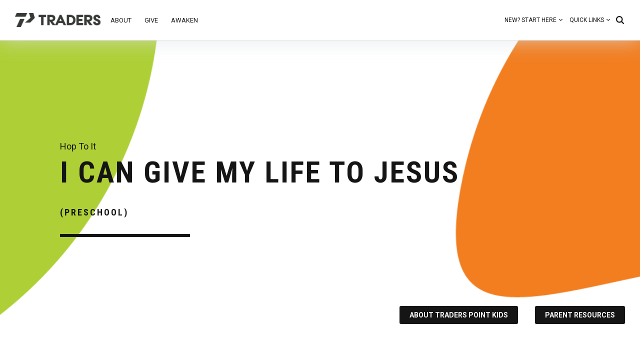

--- FILE ---
content_type: text/html; charset=utf-8
request_url: https://tpcc.org/kids-messages/i-can-give-my-life-to-jesus-1
body_size: 29501
content:

<!DOCTYPE html>



<html lang="en" class="no-js">
<head><meta charset="utf-8" /><meta name="viewport" content="width=device-width, initial-scale=1" />
	<meta name="generator" content="Rock v17.6.1.0" />
	<meta property="og:image" content="/GetImage.ashx?guid=1573efb3-274f-4460-abe7-ae9e9e04286c" /><title>
	Kids Messages Details | Traders Point Christian Church*
</title>

    <script>
    document.documentElement.className = document.documentElement.className.replace(/\bno-js\b/, '');
  </script>

  <link rel="stylesheet" href="/Themes/TPCC/Styles/bootstrap.css?v=638965411263484490"/>
	<link rel="stylesheet" href="/Themes/TPCC/Styles/theme.css?v=638965411305990023"/>
  
  
  <link rel="stylesheet" href="/Themes/TPCC/Styles/site.css?v=638965411266452621" />

  

  <script src="/Scripts/Bundles/RockJQueryLatest?v=RWC4egkRBNjCo9_aBrw2jUeb13vsJBPHaIryUym02aM1"></script>
  

  <script src="/Themes/TPCC/Scripts/utility/scripts.js"></script>

  <!-- Google Tag Manager -->
  <script>(function(w,d,s,l,i){w[l]=w[l]||[];w[l].push({'gtm.start':
  new Date().getTime(),event:'gtm.js'});var f=d.getElementsByTagName(s)[0],
  j=d.createElement(s),dl=l!='dataLayer'?'&l='+l:'';j.async=true;j.src=
  'https://www.googletagmanager.com/gtm.js?id='+i+dl;f.parentNode.insertBefore(j,f);
  })(window,document,'script','dataLayer','GTM-TC6932C');</script>
  <!-- End Google Tag Manager -->
    
  
	<link rel="shortcut icon" sizes="192x192" href="/GetImage.ashx?id=1031828&width=192&height=192&mode=crop&format=png" />
	<link rel="apple-touch-icon-precomposed" sizes="16x16" href="/GetImage.ashx?id=1031828&width=16&height=16&mode=crop&format=png" />
	<link rel="apple-touch-icon-precomposed" sizes="32x32" href="/GetImage.ashx?id=1031828&width=32&height=32&mode=crop&format=png" />
	<link rel="apple-touch-icon-precomposed" sizes="144x144" href="/GetImage.ashx?id=1031828&width=144&height=144&mode=crop&format=png" />
	<link rel="apple-touch-icon-precomposed" sizes="180x180" href="/GetImage.ashx?id=1031828&width=180&height=180&mode=crop&format=png" />
	<link rel="apple-touch-icon-precomposed" sizes="192x192" href="/GetImage.ashx?id=1031828&width=192&height=192&mode=crop&format=png" />
    <!-- BEGIN Global site tag (gtag.js) - Google Analytics -->
    <script async src="https://www.googletagmanager.com/gtag/js?id=UA-6204997-1"></script>
    <script>
      window.dataLayer = window.dataLayer || [];
      function gtag(){window.dataLayer.push(arguments);}
      gtag('js', new Date());
      gtag('config', 'UA-6204997-1');
    </script>
    <!-- END Global site tag (gtag.js) - Google Analytics -->

    <script>
      console.info(
        '%cCrafting Code For Christ | Col. 3:23-24',
        'background: #ee7625; border-radius:0.5em; padding:0.2em 0.5em; color: white; font-weight: bold');
      console.info('Rock v17.6.1.0');
    </script><!-- Google Tag Manager -->
<script>(function(w,d,s,l,i){w[l]=w[l]||[];w[l].push({'gtm.start':
new Date().getTime(),event:'gtm.js'});var f=d.getElementsByTagName(s)[0],
j=d.createElement(s),dl=l!='dataLayer'?'&l='+l:'';j.async=true;j.src=
'https://www.googletagmanager.com/gtm.js?id='+i+dl;f.parentNode.insertBefore(j,f);
})(window,document,'script','dataLayer','GTM-5SF3Q4JT');</script>
<!-- End Google Tag Manager -->
<!-- Google Tag Manager (noscript) -->
<noscript><iframe src="https://www.googletagmanager.com/ns.html?id=GTM-5SF3Q4JT"
height="0" width="0" style="display:none;visibility:hidden"></iframe></noscript>
<!-- End Google Tag Manager (noscript) --><meta name="robots" content="noindex, nofollow"/><meta name="description" content="Watch and learn about I Can Give My Life To Jesus (Preschool) from kids series Hop To It at Traders Point Christian Church »" /></head>
<body id="body">

  <!-- Google Tag Manager (noscript) -->
  <noscript><iframe src="https://www.googletagmanager.com/ns.html?id=GTM-TC6932C"
  height="0" width="0" style="display:none;visibility:hidden"></iframe></noscript>
  <!-- End Google Tag Manager (noscript) -->

  <form method="post" action="./i-can-give-my-life-to-jesus-1" id="form1">
<div class="aspNetHidden">
<input type="hidden" name="__EVENTTARGET" id="__EVENTTARGET" value="" />
<input type="hidden" name="__EVENTARGUMENT" id="__EVENTARGUMENT" value="" />
<input type="hidden" name="__CVIEWSTATESIZE" id="__CVIEWSTATESIZE" value="0" />
<input type="hidden" name="__CVIEWSTATE" id="__CVIEWSTATE" value="r/j7tBuYy2yCyhNxMp+QdoCVEWEpStYumoumcCukYFHpiJ5yzp7V0wP3eTGP2z1HmirRGSkGhFX4y9MWRay5EiObQ+W5AYRmG+lkKbRu9wFmx8syGconpW2rqkL1/YveKAiH7MddGSlSWobQ/JwyQaqQxCg9PW4xZLccNs4oLHIZdAjRmIDDkxTn2ATNlJKSfQX8+QPTjZgAX8EDYMqt+2ltlddga1+1qBu81UC+UXrT7bsEKmJcybs4h++wYJUqHTcl1G46r6opoL9xOMxhtcrtGLHZBRwe9P409tiJ2Majnq3f0V8/ats+cW0+UnmYKiIHr0bPmcLKvbrruo76iyQ2fcQEwreWP3ZAFHF/jJJEQsR9aKAdSEtDtRiAiLUyLro4w1S0rDeF9X62LJ/KwM63hOjVDxfrjSYJb/R0He3jqLQF5SswEfImFCe30x1v02TISngRKoFp0oiDpKqMqF0UpUpsNBXNhOEu4OG5Tlfx8a4giwNug8H7nfWl1/cKeaHb4IzhcaAEPji+i9mcSLrujhShyDMibNxEm3WGEnFo3n5rnCyDwYm76SrpCoBhVVwO8h2aPG5yt5P9rdRzdaLemjtV5+Oxz4zNPNK8jubiBvgc9V/nIoRnV1YmRI//AwzgRU7ppHsoFGMPl+uQ0OV9yg/Rc40mNMMvMj0CQi3+kQiaA4KrK2RvF3TZLij+m9bW42iRdo8AGbfJGeO6oPb8YlXdLh+btiNf48sVPUgvnNBCHWgwFar/dHzmNWIdbG5sur4cPJfVFrxq7lg5fnispphf8iWrCxEqgifPt/Pgn6zU1m4V4PmyhtLYKoOOUmWwBZPPiJBAaZH4WF1rg0JxHa59w2BUIPbEYDHobkwe3zjDqGwLfdwa6wh7/jZk+ZOxeovHypCHibLOfXTCsJq9qdBfAT9u6Ham9e0X/[base64]/7Jpc27mnXVGPXEAT5xYFxafM+RCefqUxuwHpxTTf50ycdvAOarcprd9u17NCm1GLKavjkeBCnFs8tK9ZtbTMiLPSdCN9Q8mhokscpHPpyafqYZfeHtdUh7rZEQJgUjqDjQd1pe1O2dnoROmA9PCU+6gLUM8lS5J3ELF9ufZD/sWgqtQN7Kl7kYghte5/pZrL8gTqdw4+dENUUmEBGPkWvWvjor4fdxBcHLJ7r7BJ70/dNsPZUStEVAosN6mpGDubQJstf9FNViAa6bUWMvvwDOzD/PwR540GrItvqFDw7cTWoLCby+yMs8qkR2oRtGxsk2x5favSb8QZ5nRbB4yy9drrn9u/lJdFhOMzRwWTHrhwO5cwlZxvZ/GKG7r2Ec1H4Lvp0lgAftk44ljPS8ckAeHULiaW7+Gdnvl4F5vdI9dzwiA654i9yBFUniFshPfFF/jzWvuTf/Hw6F46matzjlmB/bYPdfC6Cgn6t0udCYPRG0X0CgSk1BGU6p/mcgaXwbCuyfuN1EWsG5ozXqxSUG2vn0yLKn/bIb3TylTV+e/FsnSPEpw86ZWb62n+IkiBbNQvx603OiKv1v7YaLwcy1F49T6ICjcTdYhBB6VIkgOnubYq6zIxdiktbOzWMyUc9wBiPxFS/B84PB6kOZXrJZ9kav8hYSgZYDGZl2Z4CoXnj1La5SOHIWm2mwT4Imj65TGPmDX3OwwmGzJScXF2UtNbLxquVqyy3FAk/a/MDfkIFWjx62Wo6sDrSWJZQEO545czyzH+ObD1Dyv17Fe/tsHjEtc0yN08G1A0vwbKfGZ/Qmsk3Z56RysbZi/vm8fQxa39AhgjylBPbzjgowIW8CjRasMa9Fisu1QJVk20tKpNXaYkrSj6u4e2aNW05JuwnHHb/hasys2nvVntJOj1C4bRKuThfHz1pc/2ED2pCz03Bs2ReqImFtbbf2C3nkqaSUUv2ZlAAy5Lluj6YSRPfk/dInmF/eumenyYnh5jE8UzAk2hi8fbeHWPOzNbx/tktHnEtn8pH4X72ECkjFnLoT3yZULDKORPOa4vdj1Ur+B5D6HaxeoEOJYUTnIrHRZcXghQnzSsGn+09TjcqcAIJdtYLjyX5JBb4Kk0Bh3UsTzVltLChNXNBxwnadAQbZBrZb/zOPhenoaUt+GhnhKhEVMCvl4gGFWyjJupvwwjqDzHuDFxLfTrHhkLi7vrGDLeb806yMegui1+ShdT75e6qrjGeWJEiyEdhBH6DzUadFY2I0EmMMwRc6Nve1t5Ryd/TXcllvd4XF7MeEJVPc3DCq3jR1bcFJlnUkhGeW/KhMZQg5b3ZogoLjIRBUOZUROaYfsQ77QQVuG5YVFGWeUyl9OSwBi/eq+RvHiFPmx4VnAk56HcPREGsUEs5vGHt3dU7knQchjmuUWAcol+9ARgyee5AJfgJ4FFFw6P+I9yu5HMrqDFghMKjIgONoh/xqpHdAY5YyvfUDnLA2lC0lHTTY0e27vtsB6fbcXieQ8aeSjvKpPeCq35vamWB8j+U260+4Y51QLDUzmhjDkdNCwj+xT/G76K5rtwdq2NOsMZJTzGOo2hbLxHQ4QowiCimmI6Iaf09y1WZs+qHa7b5zRa4g8ip1AeTDsDSHOTcqxdU9+KenwMUItHhshV4ullLdcjCDkQPZti09WQR7TT+uQ5Ii8l46OVhXhril/3/x6PwIZKQLW3wDIOf7SyZ4smuXZWzf3NyXSWJeg5Sdp6R5CMJMuiSlf8Ut1c10tDHtMHqF2N6fhbh60l3AWrxzXBbqlMrPjRxhfALMyH6ZltvFt1pBnjD/YP2lf5vb5q8VXa0JyX27t1DyYON7CTSpTdBN+Dcl1YsfMD9ud/fFi/TnRa9h0ERl5XurBBgU6s362eLSScBrInC9mG0kw+2R1hZKacBB4AimdcTyZxb9ARLapir73UR/QBH5PZbEH6qLdagXk2JKnaiV3f/dG6yZbIYloPRhjrfecUk9/t8k7uXU/pvuOjn1MmmBU4ruP1Vj5g4ueF0jYYsGFgfSj7qJwMfSrkwCV/[base64]/3Ex1PNoBa4yjCmshcrYJRAMIKgez3cK2Q/kT5j/ACpMgcxzLvw57iy8Obnzr/Eqb+ngpcRY5xCN75wLn6pUCP5jw8IMoL0lsFlJDC24h8ORNkThDRTuopslHoL1ez5xZ1iCULNXaBVYDu1ry7XljZVK6UAcZB8gx4p6CEcJL/oued4TkT88dER0/wvPNNzUsVyZlNDz+IDIAFboX4bLHEdrEf/zhn1wuvGnqcqKkwYluknip6EWb8skTAdtilkQPoISdAAo82uJj8wDl5tgJNPJ7dpRWBipqBP/iqbQ12C1s0VhyCUt1UXSTqVxtXbLp84fneO3gvGQz/yGzfu1xKVgJO026feddGZUB7dj4vYX5DyDXV7JgnBd/4QeWTHdJtSkeuUSl6bOCCAu1PIOKvHqEPuTOtX7ZT5FhGaTIpAb/kScBEKM/lhY3IZjE7IAbtWlaNiKjWslV5xnqL/eG1sUl3atwv6iWRumnm6Ye20HlOMl4NG9BcEmhumvtr85w5j2DHyA+E82MLqnI0TcrzFqK8xHYphgiRxMOvyid2jyBVvT3JGdQ2X/Nf6IKaVSOQ2QewHhGQqnfUA9s6r5sjMaTkrrGNh31VE8yx8fDcbKXs3Kp89PSPrz2Sd6Xg9bS48/QSVIKoJOb4x+mNToJG/2/[base64]/XUtMSs0/XbfwgqwVEM/XAr24Mbdc+uaFBK+1ut67hEJZgjrMs7VQakJq+tkw5JyAiwcYCicf30Vq1Onq46NeO25OlSAS9Mk955PEXpIAXV6X0ss3EZpu9pVS9TUNnE3sgupgWIYkY7S3ecBFVBrA/YbKwlBNAAFP19cGCdISXAVSFYGQDGutjxUhGUiqjZZDusztzYgZv/PJkNXTq94PiHeD3rrki0YsU8VPtq17YNcNbGciFmlJ86Edkqr/K6pz9uqUsHtnz698CeC8zvUt8jxz5zY5u4bOBxM9PhP3WPkO8LxwhXpIcJVeVLv8nsTD+63YrdNBqtdOOWOr1Yjc1avsUpTaoXpz6PpqqJsZqhNqGSgIJZQsQsNCyx6F12dTCr9HcaydfY7MuOJyfMcMzbIb+5/7MfcaYzAiqudKX86BOdweKXBKWfzDpoT9zaq2V4VUP8+JwYRhpel51wItFgT20xxrwlTUtZhe9/qL9YyMXrnJeSj1KE/pcPAGqg1+KGVjNA0+lagPAeSTrZ0Zrqz6S+z+oAg5YFNXKnRrd66aWWs+9ELxv9GizXLmbuHOGoaluqRNMWyHzGVenkj1C9R0/RMQtOtBOgpUmLfHuuCsfMavi+Rvc2ZDMPORIyqFVHy80hLit/IlA2p58KKXrSX2I0SIjBm4y/zaFZ1+zapI/7oOQ6gwR+jouQ9WBO/lAnPMuRK3bExZldRpFJ+SUPyNpLtvc+H19JVPlPmN3GhBdrLjxkyNiWIFAUYDRP684McEmfzHOwll9J58SPBMvlqJHPs8QvHp8IsWwMfQVebpvPJltNEHpP+V9fD4QfAUaNuojyOxwvtMWpSzNkmy7Evpciua6NGrKkhX/ie/gYpbH9L7EL4GuPhKIHTfcfke7iHryFuhfzpy4z1WqB9DoQSBFdAo5ebqfntFU/zALlilEPaduu7TgPMtp86mPdUYru5wLwRxWp/B6gKluH91VM8W51ZLUywgbDJFy7d9kOQWgj2VuaLercv5ESNdrWQENTXnKx277AhKvyiaDUtNuxqyoAmWoR4qMpfVZ9RrGYRK5lWLxV5aLbThQUDx6RCdG08HQDd9KJRrFAIklyuTRLtitTOkxyhEDXH76o92VPszyqhZO671g3W36W3QpDZYP+IVaS3W/WAk5ucS5SwKmDxOEDgMbBMmNRBtTK/dLt/vVFVF+Ph3UOKDdOYB3jyKu7BHfXrm8qPToc6JMPOj/qJTu6AHhQ8IYX4JLZ/uVd9CCTaZIkMNnjaMVMGUa5iscekwXACVXh6x2g8dHuqUVbRE9O4Jko2B92Ohbjjr4tjMRHdxCV9RGlgWkd83Dzwtc0vhKrZWa8CX4VV0st2JDcfnXV34bAQNLSTXnnhjNgL6GjUAbeBy8B87PNpcBmU+UbII6nwqaEltJkfuw/j5cTgG4czhygH7nwibh6JHfRNpH3Y3ahAbI+pk3ssJ+/slWU7x75bqPQYYwffXqRsHKXaEE7xLniINhCRXjJI4IQOapCs88ntmeqz6gWzcEcj66uIQp69e7w7ug/HIoU7skdIPJQ451eMfDzSOX7LTKV+I2hcPJDJNjfyLf7BbGHeMhBP9Xd7QpYC/ziGXGrpZaUP2P+kVbCrilWGXPtR5m9uuGvJL6zU4ctYjuokbN2bZ6RWlE/Gq+eEDGXmtPGEZLJXijdKD3QGTj3uhwH8KqNUvmAhU0GYdzzEtHwnbE8Yt0ogHCCd5anz5R3kL+sDZNvL44vZGQ60YW2LVD/s7XZUwXZKJ6TkH1YPTJWRWw4+0qeI50rLy1ca6+5BXCv6jkL6ocu4kG8M9ZrGC1wNPLMqxMl4NQuOuWXNLp982Z3/95ZZsFk7kTFhRIFhAbaelvm+PzP8f91NawsYhHIF8xdly9poCh+zEy7BEw3cd6PDFE3CQ5hIDvJNn4p2kga5o3dc4SfgExbUXq8soSk0HFinst1d32sckrQpECh0gxlnEtDDJisDUXVYshU/KjkI6F3BhKM7+ANbs0/swBEsaz6ZDmS0JgfFpi5pa3k7PEAoh/1ox2ofEfI5yFj3k4fUY8b3Vcj6TTaqdbka4kL3to0bdWOGY0FRAKbMLpbEkwkIEqKFf/YR28bpCuMb0oWlYgJYPvtv7tmfDhBo6/[base64]/hKsAwV6X8yejaV3EnEH7mj2OcyQPJnxXN88e/rz+sbGwbPZb9wG6UeDCWwo8r8XttLuCL/qdoD+Dkz7+3KWE8a3rdFj68e+tCQY6pHD8FFx2bR2233W8Of2aRdHMtrX1yCkr6MHb7W+Pipp2pQ7w/fV0wDVR7RaFm1AqnN6+Cy9BR2uXzM2Tu2mdLXAIOI30oYSfWTHYbYLPFHmcBpoDxgcnYMjcn+P1wBNV3JHIC9iEsTCOIFQiAZq++1Cz1N9TjPMToP+t7K3ApiTCdVnVLkEKinGcQMeF1tvxN5z2/[base64]/BmZA7LzabPUPGGO7ld+zasGudnl8tbLM7hwMcUFqagPQQhnnTRsPMxT/63h1B5F6aFcvm2NzWEtAfGIPYqshzylHJ3ap1cin4GBQls83q4xeDUc4kfac80S0l/TeYYx44+OOpOd1Sx03h9Q5EgOrMb/xxrDdwLEethcmFUQQHo7VNsY72QuXPpFcgegpR/3924TM5DHtPoS4s+1MjEoLRrBLudnGowFHLrlbM7gUbrfPQL85KBWGjnCnKb2Hb8LgjHEYm++E0Yp2Y3kZkCPA9z0F7/8q9nnFv6s7x6R6P8YHfHhD3+FGziuRJABs7zUk4/ci24DZrk6/bCdF/jvhVU+KsuOW0ueRw0kmCC5HiJVtU8QT32bQre+W4TB2EABMlMMIzLgA5SdTxiMfb/nLDP/[base64]/hczWt7/IG9FzUoe0LNQ8ZdRXjrlW3iCkVrV3DSNKqojDb4buONbA5l86PVbfy84N+wbH7IlrhSGLzFGtA0nq7SJA6YQbqL1Zi4B75z3d6iiMFQb2keg6Uh5/8UrQa45z1XVvJHmzIS6/Cia9BYtbk9q1nFujnZo5le8UNjO1iOuAV0kN4DE1tM4JS72qPwMNFE/Y/6qZHwtDB5i6+0Zltx6fA83NkO6Yh0r3040dHCaVAecRdki9glYDuOAattM7GcCKfRcg6cHY81jG+ktwqwiauOu3G6LqyghJVDYfQNEbCOFTkBmSuz+L+694nB/5OuDj7p7CIZEE22UDIikr36mCF2tRc1Y2o8y/gQQM4HvEgzPhno7FO9f5tv1LZMN8VeKXLcGgVO4+ZX5Etus0yvM7X4ph0BU8FwNRUUc6nPU0ux1GkkRiczRSh2nxmw69kTwPKEvuTouaOYebAXuZ73qynT20KxX7BE5fFwVZNrgTapkwCSWG7FyOIE8YbnuljyMs6iH74ZWgWeeU/BBH9MRPFbBVp7+p8YwOWadz6WPDCsuQxKhPv4yzI2dNUcG2ogs98eOx10zJVNCSQ3R/qKver283eP5JY02eIV45W4ay7GlEOTv0+X2/P7ufSx4QWUpt81WGE+jpynEi+VVe44Ut3H2ScR8cP0CklHOd9xPC/j2xALuALnwBpbFoWeAaWj9MP/veWGYm4hIwwT3xf5irT0eY3lW5oi3GSyDPAPza5L0WVtxQddfr43M82j3WXMI/y9bbzS71ekPZATapHUO/L5Rwhc1TtKbNLK5KZfy4dI2Qz5M0/iKFKfU2pfxxDLf0Cm8RMh3BJMAN9fcPZa9M1uvpDb9/SvwCmbgSwOEI71UhAaCPSV/MqeMutZ5lmdJ0bt9Pk6oXp5oZ1OVrrAEhLUV+vdlz3mki9pft/i9ZM1F5yZwqIvruypyHVux/q8sa3HOsLA/VB0QtjBOu2H2n4w7nVdlR7iaVTS2sKo1/SLtM/rMQoJJ33/dE3h71bkCy3BssBL8msh8aKTWNglTpvE44zap1n5/I5ndMsck/UAxpUFNj/aE4GbTwXmpnY0Ko4xej4yVFEjhSUtg4SrGu4rZEfAFOnRaLX0zh4PTAXvr7KXFw7qy45ET16/o/lhEzlQO1PCvfzSM6neWXNTR7N7/CuXHgfTTnVK07naWoCDjzZAHhM3dL89Hw/lyyhvi4UoMm4Jcoc1T0VghtmbzDCoY3HxIXV0jI+V3QXLHLLEKvArWri/LSYz6JsyECQsKRe4NNl5pRehW/s4lLw8hntp0+yQEodZIuZ5BdyhUabNcKGO4sMVtsgOEo5bOsmz/ZWSap6XO7uqn2kkFdWB0pxltmBou8bjnjVMRcp3ubv4B3rOJYR41zLXhGMzs0ifVRc+CrkAP5wrl+87Qs/d4+z6NRrVpImfZS62uWuycAzwl++IPOQ7YZH1aKRm/FSDa4W3PM7Wnrr4ACx/Boxb21vh4ydWn9CcaNrpoI+FYwk445Y3eoktIyuL6OQwfaAc6ivDRPqlNjymcXiAq1uXTV7WD5rw76VMW4vKDZHkxWAQ20IiVJLlEbBzFXDplSZv5BXbs9IeaVYygY5zv/[base64]/[base64]/ifTgASZ3hcE54ZOFPuk2lRGo+7nNVk6sv/ZSau1/sIJ20VdSZ8Jbc+wkGIk1m0OudQPrdQdhd8KZbEjobSWxaFLFS+itwVa1N9par9mBO00A/jt50cE2sfRYNuG0gS1aIj/u/SGC/ediqJfP8O/Us0J4R90v9LtBJMTRtXXRfWXzwYUVvCrmk0qNUNs57xLurRXez8vO7co5Cb3zrBKI4xkRhCVFTY4dRYW8hKJnG6/kjxMGKwfn00Dl9AKtruuVOFzRjA1LA6RSEDmSRIe4YgK4Uy9b6gxKz6YZeOO7ubtjG12Inir87VlORzVF19Zdi4FLTQkmZyGd4otnd8ekcgRrSAjUhLjk7RW2w6636xancnEHaH7jESq/05T4OtCfb75nvHjYiB6m3YOswO539VxPlLEUffQRvoYtt9zFtKFhTkaJLZM242ZlFaCUPTIIV8VSe/k3RZ5slO6ZU5E940ono+UWSWePexmTNLpbi4M8O4HIC7KciQQQI8bG17J3uDOI0ToRbVAUUJ2AR6V1ZeiJl6ygKVp/ISr+oC0v5JFwQD+ScQiQIgd+ZwzA48zlOLuc/4ot4ifywrYk+4n2OgFa1vBXBf3rqyUuinkM3L3RQkA8J725DExuPtytybU/RM9nXxwMbxXpaoAonXceEIqH8bZKBlApITjOvyvC8IN7Go4OEoZCWKuUKuyN8342trI+drYn6twRgpkdvPwojQumnqNkVmZw5Eukcm8txjtaOYS4PtalJanyloUWdL4itsgif5gC0xtDFcSxLLPDlxC4U09Aki0+32bsseBZRDrXoMd1+pypFVh78EoYfHrfhZxPq0/Dl6cENtZ5hwUicBSLz7/L/To3/LxR36JY2Lfv30sngeSX67IhuzlSMGd2A8NXynV2U13Pal8Jbs9negH+gdNHOvoccXhQQrNGePDUCwmHa6Db40pno2lCND6/pJ9rKtI0aV5g0qz9r7+5EDXAC1XsCopQtGFnBcADX8L87WsDAfBre/ePZGL29OaDKBqlmcYe0xYSx4ki+7KPlaNpe1Sq5o1EZCDCMK9PYvA2LW/fOL+T8AW2NpuA164ptKlkzCMkyo76oyY1TGh5zgNze67abA864jz1n4+rZhYZo/ptchliLlI1vCFqsPW+VmWfqwBCJtysh9f9svFTFc/mRSRRhE5bDqI6njaCgSvy7xWzcFmiBr/xXaGyc2OxwhqE5xdTpqmD6V7M+uxgVx1DF4rVfjbd4t/[base64]/BzMwKkEg0VqUENAZbJR8MmZG9wrao4T8Su2opiK15lUknj3Kt89IFJhMbEfeahjszOOatCoh+ALPz8KLFRZYiq3w4qZU+rVyEcZjjQqyLgNFMC+xCX82TyvW2C+NqsxCkXspCb754/tzlxpSZUsYEzLuQQltLZ6xvaLegGxtjRur10MQBt21NUrLd7xRx7XUkNZOv2aviyNYx/KtKP/L7fmEOkwhZpxQ5NqiuHXpp6/268VUrsYWvC/bpbigDRr7cN2ghsAz93n/x0ujLW27MUFKoH+YpFWYsKXHSoa5kAgmUHXoPP//wXNphLUjNTvnxWs6s827zzHRwgALXutdyIWQZF6mvhDEFfo+iF9BxrByxVI1CMJY5A+7TiogIo6Eoj7Y+Mfd+yxxM16YGzBmL/WGtrcVQOcsfbtnxg3HOr4U6GimWni+SH7YxmrdWl7Y4XmxCUcYSmqyAwj1OAC+TGOdqw2WtmEifqs+hpszU2YzNnOsUBNT9+Zpfb2RNCqVYsV3mQXvXu3HpPiBu0FTDEnwQlLFSaq0TJX+JZ1EKt9htCflsHYWAYY6AS+sXtOtiFDX/Uef1vVWoEi402tdV2Mp0l9SY6pKL03lGoQE+ru1UcntiGV3O+15kZ+O/Tmc/xiw6c1HCYtzUOiv2HNKI7QvyCyhI5KMSDWgkkhvRqPGPyjbXA19ODkxXx7g7PuqQgpKPkSnWwgL99cDrKLT6osecw/f8gNTTFUNzNUAnPPPhMj+Sv13BsvpnFG0LKI0Fgzlqm9H7fpMRvWOrRDWuJYiOtdBtgV6ipx/TJuRucCP5VcXOsuYkSQSESVn45+jnDVd8fzLT1nZ0Kz50F9rvVf+9qavRZSD69vFAqg8LAS/tQjnQoJXZ2Q3pHnLXZ81kqDsF14FBqwna1dal4iRds0MKY8+SKHkXj7jl07O01TcF7siQkzDrFU0Iy8Z7a4Gdax94x+GblvdRqj2LKETDIWb97Ao7VIFtQ/yZFvQH2oZesjKvZuLdqk0uT7m2TDfbj5ps9kwnz+i5k99hXUmr8lL4P6i+uRxv08F2OjuX7pVEP2ea78EEA6+ahhiOkuXOhPWpLdbH8J80ncSAMXBHbh/ca/vf8COA5SyJPpdpzqnLSlhRzzX+omyVwqKuyYVU5t5H3e55TrtC6QTRPtxsZHaxiG7T+cPT7mYGJCT+24tZ9oZtDbg4opQ+hambn233ca9OfTOkSgLeaHoYvujRxqkLkFU9oV/X5x7bLj2tBIp0ry5HYJV1jtO1z0FaKmZPcdbm2fE3rn7h7X4C6z3OgOQP2lt40QRfhyficn5oFDfB+xmi3m7qso0qdXzLOnpenW/zdO+xwsumagyifQN58bcf5sx5nKHINHMQmS3Uljw7/itrI9matbaTJ/X0dc6b9j5G1kUqpumneiOMMmBkoF2ZP7uXlUutwXxp/hTMpbI0x0OMnq8CUGys7OWoD2nCzkLhSlEaKtY7Jwz2RNcxDKC0jJSLwQQOZu5tV+oJR3cXPx/2YBV5+xQk5lvslaWfjI8K5Hv7WfzAVPaC0EiL1pqJ0vzOuOqF3zAaYuInhrAG5W7w7zYaS7w7mo/p4e+mNANVRuaR4BBn7FYJSOb6Qx1zOmsXE4dNE5aXTv+mTh8xEWwjfk5xXqeMm1y37jzVgtAJamjsWeeTVYT3TfBIpK4847ndSSzVHquPY8SdiIZiPpf5i5DJf7awavoyOYRzH9krxsIaZgdfS5q+rHoDGG7/p4R+0bo0B8eriLIhiUlZiOBpK+vY6EXyNCYQ+2UDESA68p+zWByqxqdlFLJsvNXi3One1WBAkYNUc1NR8yDW08pedFqZp/65viiZHatzQeiWOVZJG+vArU1lMFRa6FmQ8czVUrJc7ZrPqC6PwQkph3/KxejM985Qctl/[base64]/Kz6GHDpeHf1Spp0hzRP0BFNGmxZsXd2+b1eLMF7iK4lYvHe4N4B6rTDgnLEbbjesd4qCwhFFB+zbLdw389woV1HHgaM0MnEQ6sbVrC6RtmPPclimv3DWFSPOoZYLYDzCNjAUu5hdFDKWxj04JDn1au0opFNHYaL4e9+SXFKP5A5IR5cVh8kHKS2+SKl75HE/doKYlBKVOVTWC1W/nevTOcJRP+i41BNqnAMtRsR9yCq2RqCfG0tuhtkkJ7jWoLDmlVYPLsDAiBfAibJjPY+GHeSu4KSMCxSfgvGiGWUMujq4BMFWo0t3Xvd1RFGwn/65Km9nuluAaUqvVXB0B40HTEmgYb7igyCBY1GZp5TPhiwaJe8pVGJs3ouR0mypKWs38gq7MytAlgjN83gjB6FkYYjVn9eIJdcWe7uyyydHKs8i6/gupkE7VSU2ybCfwsm8xIPqba4Wi/RtuziM3bdCrKQ3CpryNpI88S4NE9aJAVpiEP7XZX/[base64]/nG2PrLDe+JGJcCPL03zvaYKcfSrizpMopze2mWLVb03WjHW0kz4C1CI+jafKSI/XYj+gI+YwDLaQk0/BsJ1nxnVBJZYgXdW4k9OC3ftx1grrG+pYyvJGrWGwlGSIAzgpgeKeHyMwuWjEQgChg0abu4/wCsReCkc5w87VMbJOCOf78HHRZm7ZBhMYfPchqv7bTBSFFwnttKqq0mjUXmFBgX83jtJl3BIXndfTEZmmoczqVvSktNt5jt04phm1Wgl4Xq8Fzc5JKkgicvhs4ILnTtIlqi1BS5RMrmTKdjDYCrMr/dl2XuXwLfJR/mwg3jGPGCQdkAr0AR7l+z/[base64]/4pwjrGoo/HNiRrh6nQBXwvb99WODqbXAa5iIdP3F9aUrB0Qu+2OJSpU+OWzt+LymIMNuScYIwwyRkG6fEebAoRk4aZBWR4F+hNq9pRHwotDBroyZKT6Oq3yqQqxgMVSE6RPsn5mIDtzOcQlk09Y5lNhQoI1MFummB9kLYB7L4HIkSv26U/dtr2kGXS90h4G7s3dPRNNHxKjHiODc7hAWhpcDyBzWJuMKrqnQRlSdSUOCKV5ht7lcxPGTfFYHQjMutW/sj7/mEMom+ZeciydvC6zEASV0IviIE8EpW8mlt4cUZFVJ5Sg28b17SjVjbCPkVNt2t6TzVeB6/aawTmElROLcqXCiPq/VBinphBeLScTAWDNznG6jJQsaWLJMSTG6XMVRADza7ESVh7R9QUGhIVfqdrLN9NjYJ61gKbaWmUB/sbhkywV4b6eNYbrUEwTcalKBhfga46IY2t3fm3buJ4xli7+LN+3Za/CVDqI3t9kzCLg31Bug/WqzWlnlq4Ag4HksyUu/X3tPK12wh4JdxF5VB0ooWwvyHqCvWxHgvRd6qqxjwe5yg58UU6fk6wafdBD6D313Ai0PcLdUo00HFBJV/iVSOPorbZZrCpAldG1alKy6C9kUB141Mb2WLG78ZzRQ6n5MWCrKgBRPQT5e+86nzKRiVkiy7i4k9kn5zVD/6N2s9h43EwwFiTMeKgA8GxDfa0xbVssXTszmXEXBhExFO9rtanQ0CBrufagNaiEiTBPy5r7CdsbGxdhq1yRiUfLsRfcnXSAQ5CLzxz4t4B/m/Hi5T1bhS2wM/6q/m/7BNpoQaGkE0s3S/Uuu+qeWhAZlmI48DlI9ITCjedv8I4geLj+baeulCh+rEaHmAj6lRyDdmt2CnhzgzHTTBm1+StKpk3uJHnNXapdRkbkYlAqx+r7PaF+sOAOGeYxYFUCPJPM+/ZhHFjnt0ptSdQLo1G1I3ENmvXxTn37/If8nFcYq13dvV5mwDET1Wv6cwI1u5JNPtoWMod+uNx6IOp3Cj35K/eQR94G4PjS/zUCsqEF3JU5Yt5/bd9tYDX2gS/hTohZ1Dv3bMeTZQbTb8wkOzi/dxWJCATQP3V5cseGiiJ9/a1UVu0CIfpFw8JENSjb8LNzg1mFtT9Jhr7Gp7MHwM3Y6AP8LiZPkc8P2iAr9DesHDi4r1bEQS9+9fu1cfDDIw/9WD7Ke3V2pTyrX8ru8perOPvc8Lp48TRGxP632pL4YUCOIL18wShxPXOAuzVIzV9L1oy6Y5QhepS99T+urCVd5ccL9iX05P5jZAoEqQ+6rcP9BvgRaeNGWhz3kTHyon1zp29XKsifbv6BH/Mpkxgt4jL+IhPistgjH1dgBFTma9xBWdQRTVHb6YqUAuBzUcPrIFv1iQliiiPOWTYkEzxQZUz+NWJ4uZTHzNAy9sKE6YaYHeFDjRCgzWfgL7R+IY0gPxm3YFwQzyO8ULNLQHvOXm/zYP8FbTd//uWwRGpL1iQK0jpdKVEEhPUY06b36mid2YFeld8YNsd4PZk1r3CbCXHM/9+zvLDzYhUR3DlwXcFJKEldrN88kCNB3XWpUd0GvfetxRctImytIiVipUSWRvRcP66tXk9Xp+2q/niBDzUC9x868Ee+xPMOz3b46pofc6QsMjACgPkzTAD/kY29LcIt17bP/pTxnN0M5deX4w+q5TpkpgxghtVYio0jSNSJvvMFBNrYY+sCzaRkmYDu2kCV9YXwXae/JUdbWvwyY7zZNfusPBKMnDLILNZvDLvyYkOSZH+pDZuAOPq89VKsrnxc7CBpxYnNXfy2ILHUQIjAE5QSgoabY6iW2lA0AYNKctPlzcproCCfu5js5zXWQJotH7ijiSvw59MNwWj+hvj9h8jjTpWUpfQ6RfEgMBCmfO/ysGXLqcAuJfoAaAnhlacbgVeeY7lLTtenhiPGdXyLNy5S4ymvGxJBbmPr94va4uyztgzhH5PGa0fgYhGnFrlH+lggRM8gBzSl5qHvQQOyUB/q4C/J82eDkc8uOFymGQIbtNsmY5L06K7OUOEZFmjvgBRGJToirPCHho4YPw+uxjUvBA4B94aOhz/shxUWMYtbW7qLl3AqRYlX/Fe06K94TyzSIijBWX+DmfAYpTx/b/uUNPn8OMUUGrDk963Jqc3FdIHS6yze0QdmLPQPtS9FX+Vvo+666Zc65g2WEhQmrYG67BqQq2dkCYOhicO/T5h8sw+pBFCygLeHbyBk0uW0dU9pILgCmiQTw1WDMQSOb/P0z1flQvKbOTae6cxmfFSNR5tdJowBP1MWFOXPXDTQpsgQSPkDeuWD9+4nZvicaDKBcG8TLLUpa2GIQf9TOhlYLnA2gLbekcEaKOWKP3/hx3nKLD78J3vPZoXvJWofKPd9KkWu+09bDgSaHCspbQvDGc7Y+WFoi7JyWSScPsbyraMw7rDNaSf41iNZSqyACTsC+wpBEZSSfCnXhfggIBihz6MzRRR5Odj8P33HQU/a2TxBe3ogci7rBJhqG61MAvCLcxNpy6x1hFNYnZynA6It/[base64]/E/[base64]/Eyzr84eDM7Vzx9mrCMnWQ1O4Da18ya0jWvrRAr/E27O5v56tpKvyMWO8Kq76ClpozdSjN3wplyPC0tRbb7+TXCylqN9a4G1q5n1cdY6JSywFe+/bzPRmeim7fUyecfyMYE/kqyBp0fUSb0LosCSYaPfw/FEQ8RVVZELDSfjdun2YYsqvKI+wvPpHjecDWcEVac6QTGqm5pxZLaadH3sYha5IoR0+Lq4iK2zkkBOqeTuc1ZCUrnxdE5kQh/Tb1cn/KuEjNteYzNYY1I+lmVveV9Oa1u39acmYrFyCHV8WktPvL1IyUF5zyh4843dDemOc2/uETNoA1ZTQqGtqvEwpWAr+WBnP7cyQg/e2YJxtjj6rSACcnHi/yPFXl22pNI/ENbiA3PMpFwcs8xVkvBfBb+n9IU8G078fHhuKvONclQzAGpRMzcoxspbgBc1a6/efRjDqMuShXWeH1g3QusEipd74tswapNVv+yhAZGcZZwCx4xVVlf/rVHzw/axbv/Q/Bi5NKn+XTNUNMuvmPUgU4IqVUW7aLY8WTf8vVeIdygrSPdSIYLDaZSyjw/Q0q8ap3AqLnqNzKHXq7D6SylE1kKrfyXMuuHbr9I/Nb730Ua5MexR1qm45MMKTwfBDgOwQht7AJLZPYPa8+MtEWlxkpOagevz2iYEk9jEmTtsDyoGvpmLfaFgbBu7YGH7AVs0TltSx0kGcLwMCuuFeq+tDIClCx3JvlXEOQ6bbG/lcMZmpMYBQqRX5r13oJFNLFLk2RSjNxKDsY2pAM0gvlyy2mBuhE9yoz71Zlw88Z7Zl9Kr6vt/LRae4r8Iuozd3mcG/nlC7Wra6Ov3Ttd5aLwTw3kjoxo5o7GiMnpYYZEuo+wI+cuvlaVyRLH9FQKahQoWBIYINNt1xdBQY7YVDv3aoIgPdD2dZsx2cDprRTzxT4G2ZF3zHeH77w/f6vrJz37DB7TI2gW+TcTIlF9y0O6VQw3YNWEKRR9AbIHhsJ1QhGw9fYlHNePDN+GmunnxmhCPL+xmVthgPccdbTYg4Pg5BANMK+JyqpJlDoIhfur/avBf5JirdPwxqMzvUY7A9/QRbmAha5vmyFDcQfX15fTqEqnSRTBa7ZgrbWFDlychalRN1CvJhz7TFTaAQH80dbcdN19SA0iRGNYuJ/SgGCdgGMQuEqD6mdTO6bp+2xKBEx0NPndz5bhkQu8j2e7mDpIkBMIVgZqksFfE1RqGx5c9ocDIZNsb5qPndC7zblYP913VT7uG3fTA2s89Bz2WhthOS5K2PrGgIJy9/Rezm0cv9mCZaWSdHOZ0nVTaTVmJ7zx+1EkN0jjRmRgCx3Jtmev55vCCvPa5WnAvEjo5e65YhpuiY3M5LaIopdrLtKB1luzP/fncZKnZ4QjqaTUwtIhka0KBCxWAFaTczTzeOXS59VJtoK+Ylio0XQYPHpCnFyYFrgfnQ/1uCBeS4LEo3QgfvybZOBFpP1gAxfFDlKbsBWgTeSEDUYcUMsd07xqg8iURDGtYh7Cynk+cwvGtGajnjd2P4/SVk1aIvrH8ZK1y8sE4HZGeoXeGHXf/jwuHjMMdNCHNPnQXTfse0pgJ+lFFKYvK//x7Ofy2ccFE/XkSt0qrWQF9X7FywgOp1uH0zHu4e6hcX2xmDjJLrR4398IIuCXptgOkjd41FcAjg==" />
<input type="hidden" name="__VIEWSTATE" id="__VIEWSTATE" value="" />
</div>

<script type="text/javascript">
//<![CDATA[
var theForm = document.forms['form1'];
if (!theForm) {
    theForm = document.form1;
}
function __doPostBack(eventTarget, eventArgument) {
    if (!theForm.onsubmit || (theForm.onsubmit() != false)) {
        theForm.__EVENTTARGET.value = eventTarget;
        theForm.__EVENTARGUMENT.value = eventArgument;
        theForm.submit();
    }
}
//]]>
</script>


<script src="/WebResource.axd?d=pynGkmcFUV13He1Qd6_TZO4TeNk-cNTqOxxJVkei5hqaMZ5HhSE_1W2dcuN2DzUbMlKMBw2&amp;t=638901392248157332" type="text/javascript"></script>


<script src="/ScriptResource.axd?d=NJmAwtEo3Ipnlaxl6CMhvpuIP7_kXkFXvnez4anyhJ--fyeK_yE8lfgcAJWbsg9hB3OgxymQvmvLMzxw4sFs1D56SvEKs0UryC547qCB6y_Vu-wI0g54C8FgfBjFrHDdbS-0gZlHRrRbDVV0vFGWNU9bqRQ1&amp;t=5c0e0825" type="text/javascript"></script>
<script src="/ScriptResource.axd?d=dwY9oWetJoJoVpgL6Zq8OGhmACB5CMYm3yoMgbU8BYSobHaZrLnYsn1wCPJbPj0c46A-RMNN0gkqsGG-tX_FKiZvElP6rxj-BAdue_upiyytG_yrqyDMR6YZbyl6FylU5D7zMgFo-nqdiMX3xYVw6ce06mI1&amp;t=5c0e0825" type="text/javascript"></script>
<script src="/Scripts/Bundles/RockLibs?v=34HjPAtZcDE8tDAYSo7icnbGmGniF-tkSTohI92p6qs1" type="text/javascript"></script>
<script src="/Scripts/Bundles/RockUi?v=GansJZWm7_lS63SJSdKh7Uzkt2EomT_7vICTfXu7FTU1" type="text/javascript"></script>
<script src="/Scripts/Bundles/RockValidation?v=ZGZVlETu5hySvggAPSHN2z4wwXVKeh9vUX8dHhpb7iQ1" type="text/javascript"></script>
<div class="aspNetHidden">

	<input type="hidden" name="__VIEWSTATEENCRYPTED" id="__VIEWSTATEENCRYPTED" value="" />
	<input type="hidden" name="__EVENTVALIDATION" id="__EVENTVALIDATION" value="tG0l3+qDH9LZLqw7EJYJCHShlBj0JVoqK1W7Fa2X5UUzrbiBRtGpjbSJxp7khDXgiBc8eKfPDeXf3f8V/jWbsiQBhOMYVztO1ZH8xNfj5lT1FeZy1d+ijqfgNT7itpDLSAPOq53PV+eouFl0s3paYYLSguhbFJpGRSrsw7Ebg+gHRSEd" />
</div>

    <div id="zone-alert" class="zone-instance"><div class="zone-content"><div id="bid_1435" data-zone-location="Layout" class="block-instance js-block-instance tpcc-alerts">
	<div class="block-content">
		
  <section class="alert-block inverse">
    <div class="container nopadding">
      <button type="button" id="aCloseButton" class="alert-close">Close Alert</button>
      
    </div>
  </section>

  <script src="/Themes/TPCC/Scripts/clients/TpccClient.js"></script>
  <script>
    function initAlert() {
      var alertItemId = "";
      if (alertItemId != "") {

        $(window).on('load', function(){
          $('.alert-block').addClass('active');
          alertCheck();
        });
        
        $(window).on('resize', function(){
          alertCheck();
        });

        function alertCheck() {
          if ( $('.alert-block').hasClass('active') ) {
            var alertSize = $('.alert-block').outerHeight();
            $('body').css('padding-top', alertSize);
            $('#page-header').css('margin-top', alertSize);
          } else {
            $('body').css('padding-top', '');
            $('#page-header').css('margin-top', 0);
          }
        }

        var client = new TpccClient();
        
        $("#aCloseButton").on("click", function () {
          $('body').css('padding-top', '');
          $('#page-header').css('margin-top', 0);
          $('.alert-block').removeClass('active');

          client.SetAlertSessionVar(alertItemId, function (data) {});
        });
      }
    }

    $(document).ready(function () {
      initAlert();
    });

  </script>


	</div>
</div></div></div>

    <a href="#main-content-wrap" class="skip-link button">Skip to main content</a>

    <div id="page-wrap">

      <header id="page-header">
        <div class="container container-full nopadding">

          <div class="logo">
            <a href="/">
              <img src="https://tpcc.org/Content/EmailTemplates/TP_Logo_New.png" alt="Traders Point Christian Church">
            </a>
          </div>

          <nav class="nav-wrap">
            <div id="main-nav" class="nav-content" tabindex="-1">
              <div class="nav-primary">
                <div id="zone-navigation" class="zone-instance"><div class="zone-content"><div id="bid_1391" data-zone-location="Layout" class="block-instance js-block-instance search-forwarding">
	<div class="block-content">
		

<div id="site-search" class="search-panel" tabindex="-1">
    <div class="search-field">
        <label for="ctl00_ctl22_ctl01_ctl00_txtSearchText" id="ctl00_ctl22_ctl01_ctl00_txtSearchTextLabel" class="sr-only">Search the site</label><input name="ctl00$ctl22$ctl01$ctl00$txtSearchText" type="text" id="ctl00_ctl22_ctl01_ctl00_txtSearchText" placeholder="I&#39;m looking for..." />
            <input type="button" id="btnSearch" value="Search" />
        
    </div>
</div>

<script type="text/javascript">
    
    function initSearch() {
        $('#ctl00_ctl22_ctl01_ctl00_txtSearchText').focus();
        $('#ctl00_ctl22_ctl01_ctl00_txtSearchText').keyup(function (event) {
            if (event.keyCode == 13) {
                $("#btnSearch").click();
            }
        });

        $('#btnSearch').on("click", function (event) {
            var q = $('#ctl00_ctl22_ctl01_ctl00_txtSearchText').val();
            var url = "/search";
            window.location.href = url + '?Q=' + encodeURI(q);
        });
    }

    initSearch();
    $(document).ready(function () {
        Sys.WebForms.PageRequestManager.getInstance().add_endRequest(EndRequestHandler);
        function EndRequestHandler(sender, args) {
            initSearch();
        }
    });
</script>

	</div>
</div><div id="bid_1381" data-zone-location="Layout" class="block-instance js-block-instance page-menu">
	<div class="block-content">
		<div id="ctl00_ctl22_ctl02_ctl00_upContent">
			
    




  <div class="main-nav">
    <ul class="site-nav">
      
        
        
        
            
        
            
        
        <li class="">
          <a href="/page/740">About</a>
            
          <ul>
              
                
                
                <li class="">
                    <a href="/page/2042 ">Youth</a>
                </li>
              
                
                
                <li class="">
                    <a href="/page/823 ">Foster & Adoption Ministry</a>
                </li>
              
          </ul>
            
          </li>
      
        
            
            
            <li>
                <a href="https://rock.tpcc.org/give">Give</a>
            </li>
        
            
            
            <li>
                <a href="https://vision.tpcc.org/">Awaken</a>
            </li>
        

    </ul>
  </div>


		</div>

	</div>
</div></div></div>
              </div>

              <div class="nav-secondary">
                
<!-- Check for membership in LMS courses -->



<Rock:Lava ID="PageBanner" runat="server">
  <div class="utility-nav">
    <ul>
      <li class="dropdown">
        
          <a href="/im-new">New? Start Here</a>
          <ul>
            <li><a href="/about">About</a></li>
            <li><a href="/locations">Locations &amp; Times</a></li>
            <li><a href="/church-online">Traders Point Online</a></li>
            <li><a href="/faqs">FAQs</a></li>
            
            <li class="break"><a href="/messages">Watch On Demand</a></li>
            <li><a href="/kids-messages">Watch Kids Messages</a></li>
            <li class="break"><a href="/jesus">Follow Jesus</a></li>
            <li><a href="/prayer">Receive Prayer</a></li>
            
            <li class="break"><a href="/connect">Stay Connected</a></li>
            <li class="break"><a href="/contact">Contact Us</a></li>
          </ul>
        
      </li>
      <li class="dropdown">
        <a href="/links">Quick Links</a>
        <ul>
          <li><a href="/myaccount">My Account</a></li>
          <li class="break"><a href="/church-online">Watch Online</a></li>
          <li class="break"><a href="/give">Give</a></li>
          <li><a href="/groups">Groups</a></li>
        </ul>
      </li>
    </ul>
  </div>
</Rock:Lava>

                

              </div>
            </div>

            <span class="search-toggle">
              <button type="button" class="search-icon" aria-expanded="false" aria-controls="site-search">
                <svg width="16" height="16" xmlns="http://www.w3.org/2000/svg"><g fill="#151515" fill-rule="evenodd"><path d="M6.821 0l.087.002.086.003.086.004.086.005.086.006.085.007.085.008.085.009.084.01.084.011.084.013.083.013.084.014.082.015.083.017.082.017.082.018.081.02.081.02.08.021.08.023.08.023.08.024.079.025.078.026.079.027.077.028.077.029.077.03.077.03.075.032.076.032.075.033.074.035.074.035.073.036.073.036.073.038.071.038.072.04.07.04.07.04.07.043.07.042.068.044.068.044.068.045.067.046.066.046.066.047.065.048.064.05.064.049.063.05.063.051.062.052.061.053.06.053.061.054.06.054.058.056.058.056.058.057.056.057.056.058.056.059.054.06.054.06.054.06.052.061.052.062.05.063.051.063.05.064.049.065.048.065.047.065.047.067.045.066.045.068.044.068.044.069.042.069.042.07.041.07.04.07.04.072.038.072.038.072.037.073.035.073.035.074.035.075.033.075.032.075.032.076.03.076.03.077.03.077.027.078.027.078.026.078.025.08.024.079.023.08.023.08.021.08.02.081.02.082.018.081.017.083.017.082.015.083.014.083.013.083.013.084.011.084.01.085.01.084.007.085.007.086.006.085.005.086.004.086.003.086.001.087.001.087v.086l-.002.087-.003.086-.004.086-.005.086-.006.086-.007.085-.008.085-.009.085-.01.084-.011.084-.013.084-.013.083-.014.084-.015.082-.017.083-.017.082-.018.082-.02.081-.02.081-.021.08-.023.08-.023.08-.024.08-.025.079-.026.078-.027.079-.028.077-.029.077-.03.077-.03.077-.032.075-.032.076-.033.075-.035.074-.035.074-.036.073-.036.073-.038.073-.038.071-.04.072-.04.07-.04.07-.043.07-.042.07-.044.068-.044.068-.045.068-.045.067-.047.066-.047.066-.048.065-.05.064-.049.064-.05.063-.051.063-.052.062-.052.061-.054.06-.054.061-.054.06-.056.058-.056.058-.056.058-.058.056-.058.056-.059.056-.059.054-.06.054-.06.054-.062.052-.062.052-.063.05-.063.051-.064.05-.064.049-.065.048-.066.047-.066.047-.067.045-.068.045-.068.044-.068.044-.07.042-.07.042-.07.041-.07.04-.072.04-.071.038-.073.038-.073.036-.073.036-.074.035-.074.035-.075.033-.076.032-.075.032-.077.03-.077.03-.077.03-.077.027-.079.027-.078.026-.08.025-.078.024-.08.023-.08.023-.081.021-.081.02-.081.02-.082.018-.082.017-.083.017-.082.015-.084.014-.083.013-.084.013-.084.011-.084.01-.085.01-.085.007-.085.007-.086.006-.086.005-.086.004-.086.003-.087.001-.086.001h-.087l-.087-.002-.086-.003-.086-.004-.086-.005-.085-.006-.086-.007-.084-.008-.085-.009-.085-.01-.084-.011-.083-.013-.084-.013-.083-.014-.083-.015-.082-.017-.082-.017-.082-.018-.081-.02-.081-.02-.081-.021-.08-.023-.08-.023-.08-.024-.078-.025-.079-.026-.078-.027-.078-.028-.077-.029-.077-.03-.076-.03-.076-.032-.075-.032-.075-.033-.075-.035-.073-.035-.074-.036-.073-.036-.072-.038-.072-.038-.071-.04-.071-.04-.07-.04-.07-.043-.07-.042-.068-.044-.068-.044-.067-.045-.067-.045-.066-.047-.066-.047-.065-.048-.065-.05-.064-.049-.063-.05-.062-.051-.062-.052-.062-.052-.06-.054-.06-.054-.06-.054-.059-.056-.058-.056-.057-.056-.057-.058-.056-.058-.055-.059-.055-.059-.054-.06-.053-.06-.053-.062-.052-.062-.05-.063-.05-.063-.05-.064-.05-.064-.047-.065-.048-.066-.046-.066-.046-.067-.045-.068-.044-.068-.044-.068-.042-.07-.042-.07-.04-.07-.041-.07-.04-.071-.038-.072L.737 9.8l-.036-.073-.036-.073-.035-.074-.034-.074-.034-.075-.032-.076-.032-.075-.03-.077-.03-.077-.029-.077-.028-.077-.027-.079-.026-.078-.025-.079-.024-.08-.023-.08-.023-.08-.02-.08-.021-.081-.02-.081-.018-.082-.017-.082-.016-.083-.016-.082-.014-.084-.013-.083-.013-.084-.01-.084-.011-.084-.01-.085-.007-.085-.007-.085-.006-.086-.005-.086-.004-.086-.003-.086-.001-.087L0 6.735v-.087l.002-.087.003-.086.004-.086.005-.086.006-.085.007-.086.008-.085.009-.084.01-.085.011-.084.013-.084.013-.083.014-.083.016-.083.016-.082.017-.083.018-.081.02-.082.02-.08.021-.081.023-.08.023-.08.024-.08.025-.079.026-.078.027-.078.028-.078.029-.077.03-.077.03-.076.032-.076.032-.076.034-.074.034-.075.035-.074.036-.073.036-.073.038-.072.039-.072.039-.072.04-.07.041-.07.042-.07.042-.07.044-.068.044-.068.045-.068.046-.066.046-.067.048-.065.048-.065.048-.065.05-.064.05-.063.051-.063.052-.062.053-.061.053-.06.054-.06.055-.06.055-.059.056-.058.057-.058.057-.056.058-.056.059-.056.06-.054.06-.054.06-.053.061-.053.063-.052.062-.05.063-.051.064-.05.065-.049.065-.048.066-.047.066-.046.067-.046.067-.045.068-.044.069-.044.069-.042.07-.042.07-.041.07-.04.072-.04.072-.038.072-.038.073-.036.073-.036.074-.035.075-.035.075-.033.075-.032.076-.032.076-.03.077-.03.077-.029.078-.028.078-.027.079-.026.079-.025.079-.024.08-.023.08-.023.08-.02.081-.021.082-.02.082-.018.082-.017L5.46.12l.083-.015.083-.014.084-.013.083-.013.084-.01.085-.011.085-.01.084-.007.086-.007.085-.006.086-.005.086-.004.086-.003.087-.001L6.735 0h.086zm-.146 2.163h-.059l-.059.003-.058.002-.059.004-.058.004-.058.004-.058.006-.058.006-.057.007-.057.008-.057.008-.057.009-.056.01-.056.01-.056.011-.055.012-.056.012-.055.013-.055.014-.054.015-.055.015-.054.015-.053.017-.054.017-.053.017-.053.018-.052.02-.053.019-.052.02-.051.02-.052.022-.05.022-.051.023-.05.023-.051.024-.05.024-.05.025-.048.025-.049.026-.048.027-.048.027-.048.028-.047.029-.047.028-.047.03-.046.03-.046.03-.045.032-.045.031-.045.032L4 3.07l-.044.033-.044.034-.043.034-.042.035-.042.035-.042.036-.042.036-.04.037-.04.037-.04.038-.04.038-.04.038-.038.04-.038.04-.038.039-.037.04-.037.041-.036.042-.036.041-.035.043-.035.042-.034.043-.034.044L3.07 4l-.033.044-.032.044-.031.045-.031.046-.031.046-.03.046-.03.046-.028.047-.029.048-.028.047-.027.049-.026.048-.027.049-.025.049-.025.05-.024.049-.024.05-.023.05-.023.051-.022.051-.021.052-.021.051-.02.052-.02.053-.019.052-.018.053-.017.053-.017.054-.017.053-.015.054-.015.055-.015.054-.014.055-.013.055-.012.055-.012.056-.01.056-.011.056-.01.056-.009.057-.008.057-.008.057-.007.057-.006.058-.006.058-.004.058-.004.058-.004.059-.002.058-.002.06-.001.058v.178l.003.06.002.058.004.058.004.059.004.058.006.058.006.057.007.057.008.057.008.057.009.057.01.056.01.056.011.056.012.056.012.055.013.055.014.055.015.055.015.054.015.054.017.054.017.053.017.053.018.053.02.053.019.052.02.052.02.052.022.051.022.051.023.05.023.051.024.05.024.05.025.05.025.049.026.048.027.049.027.048.028.047.029.048.028.047.03.046.03.046.03.046.032.046.031.045.032.044.033.045.033.043.034.044.034.043.035.043.035.042.036.041.036.042.037.04.037.041.038.04.038.04.039.039.039.038.04.038.04.038.04.037.04.037.042.036.042.036.042.035.042.035.043.034.044.034.044.033.044.033.045.032.045.032.045.03.046.031.046.03.047.03.047.029.047.028.048.028.048.027.048.027.049.026.049.025.05.025.049.025.05.023.05.023.051.023.051.022.052.021.051.021.052.02.053.02.052.019.053.018.053.017.054.017.053.017.054.015.055.016.054.014.055.014.055.013.056.012.055.012.056.011.056.01.056.01.057.01.057.007.057.008.057.007.058.006.058.006.058.004.058.005.059.003.058.002.06.002.058.001h.178l.06-.003.058-.002.058-.003.059-.005.058-.004.058-.006.057-.006.057-.007.058-.008.056-.008.057-.009.056-.01.056-.01.056-.011.056-.012.055-.012.055-.013.055-.014.055-.014.054-.016.054-.015.054-.017.053-.017.053-.017.053-.018.053-.02.052-.019.052-.02.052-.02.051-.022.051-.022.05-.023.051-.023.05-.023.05-.025.05-.025.049-.025.048-.026.049-.027.048-.027.047-.028.048-.028.047-.03.046-.029.046-.03.046-.03.046-.031.045-.032.044-.032.045-.033.044-.033.043-.034.043-.034.043-.035.042-.035.041-.036.042-.036.04-.037.041-.037.04-.038.04-.038.039-.038.038-.04.038-.039.038-.04.037-.04.037-.041.036-.042.036-.041.035-.042.035-.043.034-.043.034-.043.033-.044.033-.045.032-.044.032-.045.03-.046.031-.046.03-.046.03-.046.029-.047.028-.048.028-.047.027-.048.027-.049.026-.048.025-.05.025-.049.025-.05.023-.05.023-.05.023-.05.022-.052.021-.051.021-.052.02-.052.02-.052.019-.053.018-.053.017-.053.017-.053.017-.054.015-.054.016-.054.014-.055.014-.055.013-.055.012-.055.012-.056.011-.056.01-.056.01-.056.01-.057.007-.056.008-.058.007-.057.006-.057.006-.058.004-.058.005-.059.003-.058.002-.059.002-.059.001-.059v-.178l-.003-.059-.002-.058-.003-.059-.005-.058-.004-.058-.006-.058-.006-.058-.007-.057-.008-.057-.008-.057-.009-.057-.01-.056-.01-.056-.011-.056-.012-.056-.012-.055-.013-.055-.014-.055-.014-.054-.016-.055-.015-.054-.017-.053-.017-.054-.017-.053-.018-.053-.02-.053-.019-.052-.02-.052-.02-.052-.022-.05-.022-.052-.023-.05-.023-.051-.023-.05-.025-.05-.025-.05-.025-.048-.026-.05-.027-.048-.027-.048-.028-.047-.028-.048-.03-.047-.029-.046-.03-.046-.03-.046-.031-.046-.032-.045-.032-.044-.033-.045-.033-.043-.034-.044-.034-.043-.035-.042-.035-.043-.036-.041-.036-.042-.037-.04-.037-.041-.038-.04-.038-.04-.038-.039-.04-.038-.039-.038-.04-.038-.04-.037-.041-.037-.042-.036-.041-.036-.042-.035L9.6 3.17l-.043-.034-.043-.034-.044-.033-.045-.033-.044-.032-.045-.031-.046-.032-.046-.03-.046-.03-.046-.03-.047-.029-.048-.028-.047-.028-.048-.027-.049-.027-.048-.026-.05-.025-.049-.025-.05-.024-.05-.024-.05-.023-.05-.023-.052-.022-.051-.021-.052-.021-.052-.02-.052-.02-.053-.019-.053-.018-.053-.017-.053-.017-.054-.017-.054-.015-.054-.015-.055-.015-.055-.014-.055-.013-.055-.012-.056-.012-.056-.01-.056-.011-.056-.01-.057-.009-.056-.008-.058-.008-.057-.007-.057-.006-.058-.006-.058-.004-.059-.004-.058-.004-.059-.002-.059-.002-.059-.001h-.119z"/><path d="M10.897 9.795l.041.002.042.003.04.005.042.006.04.008.04.01.04.01.04.013.039.014.038.015.038.017.037.019.037.02.035.02.035.023.034.024.033.025.032.026.03.028.03.029 4.002 4.001.029.03.027.03.026.033.026.033.023.034.023.034.021.036.02.036.018.037.017.038.016.039.014.039.012.04.011.039.01.04.007.041.007.041.005.041.003.041.001.042v.041l-.001.042-.003.04-.005.042-.007.041-.007.04-.01.041-.01.04-.013.04-.014.038-.016.039-.017.038-.018.037-.02.036-.021.036-.023.034-.023.034-.026.033-.026.032-.027.031-.03.03-.029.029-.03.027-.033.027-.033.025-.034.023-.034.023-.036.021-.036.02-.038.018-.037.017-.039.016-.039.014-.04.012-.04.011-.04.01-.04.008-.041.006-.041.005-.041.003-.042.001h-.041l-.042-.001-.041-.003-.041-.005-.041-.006-.04-.008-.041-.01-.04-.01-.04-.013-.038-.014-.039-.016-.038-.017-.037-.018-.036-.02-.036-.021-.035-.023-.033-.023-.033-.025-.032-.027-.031-.027-.03-.03-4.001-4-.03-.03-.027-.031-.026-.032-.025-.033-.024-.034-.022-.035-.022-.035-.02-.037-.018-.037-.017-.038-.015-.038-.014-.039-.013-.04-.01-.04-.01-.04-.008-.04-.006-.041-.005-.041-.003-.042-.002-.041v-.042l.002-.04.003-.042.005-.041.006-.041.008-.04.01-.041.01-.04.013-.04.014-.039.015-.038.017-.038.019-.037.02-.036.02-.036.023-.035.024-.034.025-.033.026-.032.028-.03.029-.03.03-.029.03-.028.032-.026.033-.025.034-.024.035-.022.036-.021.036-.02.037-.019.038-.017.038-.015.04-.014.039-.013.04-.01.04-.01.04-.008.042-.006.04-.005.042-.003.041-.002z"/></g></svg>
                <span class="sr-only">Site search</span>
              </button>
            </span>
            
            <span class="account-link">
              <a href="/myaccount">
                <svg width="22" height="26" xmlns="http://www.w3.org/2000/svg"><title>My Account</title><g fill="#727272" fill-rule="nonzero"><path d="M5.033 6.286C5.033 2.976 7.739.27 11.05.27c3.31 0 6.017 2.707 6.017 6.017v2.229a6.015 6.015 0 0 1-6.017 6.017c-3.31 0-6.017-2.706-6.017-6.017V6.286zm2.507 0v2.229a3.526 3.526 0 0 0 3.51 3.51 3.508 3.508 0 0 0 3.51-3.51V6.286a3.526 3.526 0 0 0-3.51-3.51 3.526 3.526 0 0 0-3.51 3.51zM11.123 17.821l.285.01c.312.014.661.035 1.038.066 1.072.087 2.143.232 3.132.444 2.458.53 3.801 1.357 3.801 2.208v4.123a1.254 1.254 0 0 0 2.507 0V20.55c0-1.394-.782-2.503-2.093-3.311-.965-.595-2.213-1.03-3.688-1.348a27 27 0 0 0-3.456-.492 29.986 29.986 0 0 0-1.58-.086h-.037a29.986 29.986 0 0 0-1.58.086 27 27 0 0 0-3.457.492c-1.475.318-2.723.753-3.688 1.348-1.311.808-2.093 1.917-2.093 3.311v4.123a1.254 1.254 0 0 0 2.507 0V20.55c0-.85 1.343-1.679 3.801-2.208.989-.212 2.06-.357 3.132-.444a27.49 27.49 0 0 1 1.396-.078l.073.002z"/></g></svg>
              </a>
            </span>

            <button type="button" class="menu-toggle js-menu-toggle" aria-expanded="false" aria-controls="main-nav">
              <span class="nav-icon">Toggle navigation</span>
            </button>
          </nav>

        </div>
      </header>

      <div id="zone-header" class="zone-instance"><div class="zone-content"></div></div>

      <main id="main-content-wrap" class="main-content-wrap" tabindex="-1">
        

  <div id="zone-banner" class="zone-instance"><div class="zone-content"></div></div>

  <!-- Ajax Error -->
  <div class="alert alert-danger ajax-error no-index" style="display:none">
    <p><strong>Error</strong></p>
    <span class="ajax-error-message"></span>
  </div>

  <div id="zone-main" class="zone-instance"><div class="zone-content"><div id="bid_2108" data-zone-location="Page" class="block-instance js-block-instance tpcc-kids-message-details">
	<div class="block-content">
		



  



  
  



<section class="hero hero-kids" style="background-image: url(/GetImage.ashx?guid=1573efb3-274f-4460-abe7-ae9e9e04286c&quality=80) ;">
  <div class="container nopadding">
    <section class="hero-content">
      
      <p class="title-tag">Hop To It</p>
      <h1 class="title-underline">
        I Can Give My Life To Jesus
        
          <span class="title-tag">(Preschool)</span>
        
      </h1>
    </section>
  </div>
  <section class="hero-actions">
  <div class="container container-full">
    <div class="link-group">
      <a href="/kids" class="button button-sm">About Traders Point Kids</a>
      <a href="/parent-resources" class="button button-sm">Parent Resources</a>
    </div>
  </div>
</section>
</section>

<section class="main-content has-sidebar">
  <div class="container container-sm">

    <section class="page-content-header">
      <p class="h3">April 8, 2023</p>
    </section>

    <section class="page-content-section">

      
      
      
        <div class="video-img">
          <a href="https://youtu.be/B6stasVVweE" class="video-img-link video-overlay">
            <img src="/GetImage.ashx?guid=21896b19-dafa-42f8-9e44-1b6a16d49fd6&quality=80" alt="Watch I Can Give My Life To Jesus video">
          </a>
        </div>
      

      <p>Kids will see that because Jesus came to give His life for them, they can give their lives to Him every day by following His example of serving others and telling others about God’s love!</p>
    </section>

    <section class="page-sidebar">
      <div class="sidebar-block content-block">
        <p>
          
          
          
              
          
          
          

          Series: <span class="text-label"><a href="/kids-message-series/hop-to-it">Hop To It</a></span><br>
          Message: <span class="text-label">I Can Give My Life To Jesus</span><br>
          
          
              Bible Passage(s):
              
                  
                  <span class="text-label">John 12:12-15</span>
              
          
        </p>
      </div>


      
      
      
      
      
      

      
        
      

    
	    <div class="sidebar-block bordered-block">
        <p class="h3">Engage with the message</p>

        

        
          <span class="sidebar-link"><a href="/GetFile.ashx?guid=b467c9dd-2a2b-4f3a-ba04-4be84977b33d" class="cta-link download-link preschool-parent-guide" target="_blank">Parent Guide Preschool</a></span>
        

        

        
          <span class="sidebar-link"><a href="/GetFile.ashx?guid=74f95a42-d929-4038-8ca5-82fe4c434499" class="cta-link download-link message-kids-coloring" target="_blank">Coloring Pages</a></span>
        

        

      </div>
    
    </section>

  </div>
</section>


	</div>
</div><div id="bid_2109" data-zone-location="Page" class="block-instance js-block-instance reusable-content">
	<div class="block-content">
		<div id="ctl00_main_ctl06_ctl02_ctl00_UpdatePanel1">
			
        <div id="ctl00_main_ctl06_ctl02_ctl00_pnlView">
				
            
<section class="cta-panel-wrap">
  <div class="container">
    
    <a href="/my-child-received-jesus" class="cta-panel inverse">
      <span class="cta-panel-content">
        My Child Received Jesus Today
      </span>
      
      
        <span class="cta-panel-action inverse">
          <span class="button">Let Us Know</span>
        </span>
      
    </a>
  </div>
</section>

            
        
			</div>
        
    
		</div>





	</div>
</div><div id="bid_2110" data-zone-location="Page" class="block-instance js-block-instance tpcc-kids-related-sermons-list">
	<div class="block-content">
		

<section class="related-highlights">
  <div class="container container-full">

    <div class="highlights-title">
      <h2 class="title-underline">Explore Related Messages</h2>
    </div>

    <div class="highlights-content">
      <div class="photo-row pull-content-right">
        
          
          
          <div class="photo-block">
              <a href="/kids-messages/clear-the-way-2026">
                <span class="image">
                  
                  
                    <img src="/Themes/TPCC/img/content/default-message.svg" alt="">
                  

                  
                  
                </span>
                <span class="content">
                  
                  
                  <span class="subtitle">January 10, 2026</span>
                  Clear The Way
                </span>
              </a>
          </div>
        
          
          
          <div class="photo-block">
              <a href="/kids-messages/a-living-sacrifice">
                <span class="image">
                  
                  
                    <img src="/Themes/TPCC/img/content/default-message.svg" alt="">
                  

                  
                  
                </span>
                <span class="content">
                  
                  
                  <span class="subtitle">January 3, 2026</span>
                  A Living Sacrifice
                </span>
              </a>
          </div>
        
          
          
          <div class="photo-block">
              <a href="/kids-messages/chasing-happy">
                <span class="image">
                  
                  
                    <img src="/Themes/TPCC/img/content/default-message.svg" alt="">
                  

                  
                  
                </span>
                <span class="content">
                  
                  
                  <span class="subtitle">October 18, 2025</span>
                  Chasing Happy
                </span>
              </a>
          </div>
        
          
          
          <div class="photo-block">
              <a href="/kids-messages/make-room-for-god-to-move">
                <span class="image">
                  
                  
                    <img src="/Themes/TPCC/img/content/default-message.svg" alt="">
                  

                  
                  
                </span>
                <span class="content">
                  
                  
                  <span class="subtitle">August 23, 2025</span>
                  Make Room for God to Move
                </span>
              </a>
          </div>
        
      </div>
    </div>
    
    <div class="more-link">
      <a href="/kids-messages" class="button">Back to All Kids Messages</a>
    </div>

  </div>
</section>




	</div>
</div></div></div>

  <div id="zone-full-widthcomponents" class="zone-instance"><div class="zone-content"></div></div>


      </main>

      <footer id="page-footer">
        <div class="container container-full">

          <div class="footer-col">
            <div class="footer-col-header">
              <span class="phone">317.769.5557</span>
            </div>

            <ul class="link-list">
              <li><a href="/im-new">New? Start Here</a></li>
              <li><a href="/make-difference">Make A Difference</a></li>
              <li><a href="/give">Give</a></li>
              <li><a href="/careers">Careers</a></li>
              <li><a href="/the-park">The Park</a></li>
              <li><a href="/contact">Contact Us</a></li>
            </ul>
          </div>

          <div class="footer-col footer-col-lg">
            <div class="footer-col-header">
              <a href="/locations">Locations</a>
            </div>

            <div id="zone-footerlocations" class="zone-instance"><div class="zone-content"><div id="bid_4275" data-zone-location="Site" class="block-instance js-block-instance html-content">
	<div class="block-content">
		<div id="ctl00_ctl26_ctl01_ctl00_upnlHtmlContentView">
			
        

        
        

        <script type="text/javascript">
function replaceGender() {
    $("label").each(function(index, value) {
        const el = $(value);
        if (el.text().includes('Gender')) {
            el.text((el.text().replace('Gender', 'Sex')));
        }
    });
    $("th").each(function(index, value) {
        const el = $(value);
        if (el.text().includes('Gender')) {
            el.text((el.text().replace('Gender', 'Sex')));
        }
    });
    $("[for$='mdEditFamily_bgGender']").text('Sex');
    $(".alert li").each(function(index, value) {
        const el = $(value);
        if (el.text().includes('Gender')) {
            el.text((el.text().replace('Gender', 'Sex')));
        }
    });
}

function attachGenderClickEvent() {
    $(document).on('click', 'button', function() {
        setTimeout(replaceGender, 250);
    });
}

$(document).ready(function() {
    replaceGender();
    setTimeout(replaceGender, 250);
    setTimeout(replaceGender, 500);
    setTimeout(replaceGender, 750);
    setTimeout(replaceGender, 1000);
    setTimeout(replaceGender, 1250);
    setTimeout(replaceGender, 1500);
    setTimeout(replaceGender, 1750);
    setTimeout(replaceGender, 2000);
    attachGenderClickEvent();
});

Sys.WebForms.PageRequestManager.getInstance().add_endRequest(function (s, e) {
    replaceGender();
});
</script>


    

    
		</div>

<div id="ctl00_ctl26_ctl01_ctl00_upnlHtmlContentEdit">
			



        
        

    
		</div>

	</div>
</div><div id="bid_5521" data-zone-location="Layout" class="block-instance js-block-instance list-of-locations">
	<div class="block-content">
		



<div class="row row-md">
  <div class="col span6">
    <ul class="link-list">
      
      
         
        <li class="dropdown">
          <button type="button" class="toggle-link" data-content-toggle="#location1-more" aria-controls="location1-more" aria-expanded="false">
            <span class="title">Northwest</span><!-- <span class="subtitle"></span>-->
          </button>
          <div id="location1-more" class="toggle-content">
            <p>
              
                6590 S Indianapolis Rd<br>
              
              
                Whitestown, IN 46075-9509
              
            </p>

            
              <div class="link-group">
                <a href="https://www.google.com/maps?q=6590 S Indianapolis Rd Whitestown IN 46075-9509" class="cta-link" target="_blank">Directions</a>
                
                
              </div>
            

            
              
              <p>
                
                  
                  
                  
                  Saturdays: 4 PM<br>
                
                  
                  
                  
                  Sundays: 8, 9:30 & 11:15 am
                
              </p>
            

            <div class="link-group">
              
                <a href="/locations/northwest" class="cta-link">View Northwest Details</a>
              
            </div>
          </div>
        </li>

        

        
        
      
         
        <li class="dropdown">
          <button type="button" class="toggle-link" data-content-toggle="#location2-more" aria-controls="location2-more" aria-expanded="false">
            <span class="title">Carmel</span><!-- <span class="subtitle"></span>-->
          </button>
          <div id="location2-more" class="toggle-content">
            <p>
              
                1242 W 136th St<br>
              
              
                Carmel, IN 46032-8836
              
            </p>

            
              <div class="link-group">
                <a href="https://www.google.com/maps?q=1242 W 136th St Carmel IN 46032-8836" class="cta-link" target="_blank">Directions</a>
                
                
              </div>
            

            
              
              <p>
                
                  
                  
                  
                  Saturdays: 4 & 5:30 PM<br>
                
                  
                  
                  
                  Sundays: 8, 9:30 & 11:15 AM
                
              </p>
            

            <div class="link-group">
              
                <a href="/locations/carmel" class="cta-link">View Carmel Details</a>
              
            </div>
          </div>
        </li>

        

        
        
      
         
        <li class="dropdown">
          <button type="button" class="toggle-link" data-content-toggle="#location3-more" aria-controls="location3-more" aria-expanded="false">
            <span class="title">Downtown</span><!-- <span class="subtitle"></span>-->
          </button>
          <div id="location3-more" class="toggle-content">
            <p>
              
                1201 N Delaware St<br>
              
              
                Indianapolis, IN 46202-2558
              
            </p>

            
              <div class="link-group">
                <a href="https://www.google.com/maps?q=1201 N Delaware St Indianapolis IN 46202-2558" class="cta-link" target="_blank">Directions</a>
                
                
              </div>
            

            
              
              <p>
                
                  
                  
                  
                  Sundays: 9:30 & 11:15 am
                
              </p>
            

            <div class="link-group">
              
                <a href="/locations/downtown" class="cta-link">View Downtown Details</a>
              
            </div>
          </div>
        </li>

        
          </ul></div>
          <div class="col span6"><ul class="link-list">
        

        
        
      
         
        <li class="dropdown">
          <button type="button" class="toggle-link" data-content-toggle="#location4-more" aria-controls="location4-more" aria-expanded="false">
            <span class="title">Plainfield</span><!-- <span class="subtitle"></span>-->
          </button>
          <div id="location4-more" class="toggle-content">
            <p>
              
                2002 Stafford Rd<br>
              
              
                Plainfield, IN 46168-2167
              
            </p>

            
              <div class="link-group">
                <a href="https://www.google.com/maps?q=2002 Stafford Rd Plainfield IN 46168-2167" class="cta-link" target="_blank">Directions</a>
                
                
              </div>
            

            
              
              <p>
                
                  
                  
                  
                  Sundays: 8, 9:30 & 11:15 am
                
              </p>
            

            <div class="link-group">
              
                <a href="/locations/plainfield" class="cta-link">View Plainfield Details</a>
              
            </div>
          </div>
        </li>

        

        
        
      
         
        <li class="dropdown">
          <button type="button" class="toggle-link" data-content-toggle="#location5-more" aria-controls="location5-more" aria-expanded="false">
            <span class="title">Midtown</span><!-- <span class="subtitle"></span>-->
          </button>
          <div id="location5-more" class="toggle-content">
            <p>
              
                2350 E 62nd St<br>
              
              
                Indianapolis, IN 46220-2316
              
            </p>

            
              <div class="link-group">
                <a href="https://www.google.com/maps?q=2350 E 62nd St Indianapolis IN 46220-2316" class="cta-link" target="_blank">Directions</a>
                
                
              </div>
            

            
              
              <p>
                
                  
                  
                  
                  Sundays: 9:30 & 11:15 am
                
              </p>
            

            <div class="link-group">
              
                <a href="/locations/midtown" class="cta-link">View Midtown Details</a>
              
            </div>
          </div>
        </li>

        

        
        
      
         
        <li class="dropdown">
          <button type="button" class="toggle-link" data-content-toggle="#location6-more" aria-controls="location6-more" aria-expanded="false">
            <span class="title">Fishers</span><!-- <span class="subtitle"></span>-->
          </button>
          <div id="location6-more" class="toggle-content">
            <p>
              
                12648 E 116th St<br>
              
              
                Fishers, IN 46037-7602
              
            </p>

            
              <div class="link-group">
                <a href="https://www.google.com/maps?q=12648 E 116th St Fishers IN 46037-7602" class="cta-link" target="_blank">Directions</a>
                
                
              </div>
            

            
              
              <p>
                
                  
                  
                  
                  Sundays: 8, 9:30 & 11:15 am
                
              </p>
            

            <div class="link-group">
              
                <a href="/locations/fishers" class="cta-link">View Fishers Details</a>
              
            </div>
          </div>
        </li>

        

        
        
      

      
    </ul>
  </div>
</div>



	</div>
</div></div></div>
          </div>

          <div class="footer-col">
            <span class="footer-button">
              <a href="/subscribe" class="button button-callout">
                <span class="primary-text">Traders Point Monthly</span>
                <span class="secondary-text">Subscribe</span>
              </a>
            </span>
            <span class="footer-button">
              <a href="/daily-bible-reading" class="button button-callout">
                <span class="primary-text">Daily Bible Reading</span>
                <span class="secondary-text"></span>
              </a>
            </span>
            <span class="footer-button">
              <a href="/app" class="button button-callout">
                <span class="primary-text">Traders Point App</span>
                <span class="secondary-text">Download</span>
              </a>
            </span>
            
            <section class="social">
            <a href="/contact" class="social-link mail" target="_blank">
               <svg fill="#000000" height="35px" width="35px" version="1.1" id="Layer_1" xmlns="http://www.w3.org/2000/svg" xmlns:xlink="http://www.w3.org/1999/xlink" viewBox="0 0 330.001 330.001" xml:space="preserve"><g id="SVGRepo_bgCarrier" stroke-width="0"></g><g id="SVGRepo_tracerCarrier" stroke-linecap="round" stroke-linejoin="round"></g><g id="SVGRepo_iconCarrier"> <g id="XMLID_348_"> <path id="XMLID_350_" d="M173.871,177.097c-2.641,1.936-5.756,2.903-8.87,2.903c-3.116,0-6.23-0.967-8.871-2.903L30,84.602 L0.001,62.603L0,275.001c0.001,8.284,6.716,15,15,15L315.001,290c8.285,0,15-6.716,15-14.999V62.602l-30.001,22L173.871,177.097z"></path> <polygon id="XMLID_351_" points="165.001,146.4 310.087,40.001 19.911,40 "></polygon> </g> </g></svg>
              </a>
              <a href="http://instagram.com/traderspointcc" class="social-link instagram" target="_blank">
                <svg width="31" height="31" xmlns="http://www.w3.org/2000/svg"><title>Instagram</title><g fill="#151515" fill-rule="evenodd"><path d="M15.5 9.264A6.243 6.243 0 0 0 9.264 15.5a6.243 6.243 0 0 0 6.236 6.236 6.243 6.243 0 0 0 6.236-6.236A6.243 6.243 0 0 0 15.5 9.264"/><path d="M24.43 7.78a1.21 1.21 0 1 1 0-2.422 1.21 1.21 0 0 1 0 2.422M15.5 23.855c-4.607 0-8.355-3.748-8.355-8.355s3.748-8.355 8.355-8.355 8.355 3.748 8.355 8.355-3.748 8.355-8.355 8.355M21.995 0H9.005C4.04 0 0 4.04 0 9.005v12.99C0 26.96 4.04 31 9.005 31h12.99C26.96 31 31 26.96 31 21.995V9.005C31 4.04 26.96 0 21.995 0"/></g></svg>
              </a>
              <a href="https://twitter.com/traderspointcc" class="social-link twitter" target="_blank">
                <svg width="35" height="28" xmlns="http://www.w3.org/2000/svg"><title>Twitter</title><path d="M30.891 4.429c1.598-.95 2.638-2.252 3.12-3.904-1.573.801-3.095 1.352-4.566 1.652C28.075.726 26.351 0 24.271 0c-2.003 0-3.708.688-5.116 2.064-1.408 1.377-2.112 3.04-2.112 4.992 0 .6.077 1.126.228 1.577-5.96-.175-10.905-2.628-14.836-7.357-.66 1.176-.99 2.353-.99 3.528 0 2.503 1.066 4.48 3.196 5.93-1.217-.1-2.282-.4-3.195-.9v.075c0 1.752.552 3.272 1.655 4.56 1.103 1.29 2.453 2.096 4.051 2.421a7.947 7.947 0 0 1-1.902.225c-.634 0-1.065-.05-1.294-.15.431 1.402 1.25 2.565 2.455 3.49 1.203.927 2.618 1.415 4.241 1.465-2.613 2.001-5.58 3.002-8.902 3.002-.71 0-1.293-.025-1.75-.075C3.322 26.95 7 28 11.033 28c4.133 0 7.81-1.038 11.032-3.115 3.196-2.052 5.555-4.591 7.076-7.62 1.521-3.002 2.283-6.13 2.283-9.383v-.9C32.87 5.93 34.06 4.703 35 3.301c-1.344.552-2.714.927-4.109 1.127" fill="#151515" fill-rule="evenodd"/></svg>
              </a>
              <a href="https://www.facebook.com/TradersPointCC/" class="social-link facebook" target="_blank">
                <svg width="19" height="34" xmlns="http://www.w3.org/2000/svg"><title>Facebook</title><path d="M19 0h-5.396c-2.255 0-4.123.831-5.605 2.493-1.482 1.663-2.223 3.653-2.223 5.97v3.248H0v5.591h5.776V34h6.46V17.302H19v-5.59h-6.764V7.857c0-.479.126-.925.38-1.341.253-.416.582-.624.988-.624H19V0z" fill="#151515" fill-rule="evenodd"/></svg>
              </a>
              <a href="https://www.youtube.com/user/TPCCIndy" class="social-link youtube" target="_blank">
                <svg width="34" height="24" xmlns="http://www.w3.org/2000/svg"><title>YouTube</title><path d="M13.611 17.139V6.86L22.461 12l-8.85 5.139zM33.3 3.755a4.277 4.277 0 0 0-2.996-3.02C27.643 0 17 0 17 0S6.357 0 3.697.706C2.268 1.101 1.092 2.287.7 3.756 0 6.437 0 12 0 12s0 5.59.7 8.245a4.278 4.278 0 0 0 2.997 3.021C6.385 24 17 24 17 24s10.642 0 13.303-.706a4.277 4.277 0 0 0 2.997-3.021c.7-2.683.7-8.245.7-8.245s.028-5.59-.7-8.273z" fill="#151515" fill-rule="evenodd"/></svg>
              </a>
            </section>
          </div>

        </div>

        <div class="site-info">
          <div class="container container-full">

            <div class="footer-nav">
              <ul>
                <!--<li><a href="/newsroom">Newsroom</a></li>-->
                <li><a href="/faqs">FAQ</a></li>
                <!--<li><a href="/en-espanol">En EspaÃ±ol</a></li>-->
                <li><a href="/privacy-policy">Privacy Policy</a></li>
                <!--<li><a href="/copyright-notice">Copyright Notice</a></li>-->
                <li><a href="/Accessibility">Accessibility</a></li>
              </ul>
            </div>

            <div class="copyright">
              &copy; 2026 Traders Point Christian Church. <span class="break">All Rights Reserved.</span>

              <div class="author">
                <a href="https://www.tbhcreative.com" target="_blank">Web Design</a>
                by
                <svg width="18" height="18" xmlns="http://www.w3.org/2000/svg">
                  <path fill="#727272" d="M.834.624V3.01H0V4.41h.834v5.075h1.624V4.41h.964V3.01h-.964V.624zM7.611 4.343c-.511 0-.937.175-1.274.524-.337.349-.505.805-.505 1.368 0 .575.168 1.04.505 1.396.337.355.763.532 1.274.532.495 0 .913-.18 1.253-.542.339-.36.508-.82.508-1.38 0-.555-.166-1.01-.5-1.365-.333-.355-.754-.533-1.26-.533zM5.903.511v3.213c.294-.293.611-.513.952-.66.342-.147.706-.22 1.095-.22.845 0 1.563.319 2.154.958.591.638.887 1.458.887 2.457 0 .964-.305 1.77-.917 2.419-.61.648-1.335.973-2.171.973-.373 0-.72-.067-1.042-.2-.32-.133-.64-.35-.958-.651v.684H4.291V.511h1.612zM11.732.511h1.612v3.154a3.71 3.71 0 0 1 .959-.616c.321-.137.646-.205.976-.205.642 0 1.184.222 1.624.666.377.385.565.95.565 1.696v4.278h-1.6V6.646c0-.75-.036-1.257-.107-1.524-.072-.265-.194-.463-.366-.594a1.029 1.029 0 0 0-.64-.197c-.33 0-.612.11-.848.328-.236.218-.4.515-.49.892-.049.194-.073.639-.073 1.333v2.6h-1.612V.511zM10.921 17.654a6.614 6.614 0 0 1-6.605-6.607H5.87A5.058 5.058 0 0 0 10.92 16.1a5.058 5.058 0 0 0 5.052-5.053h1.554a6.614 6.614 0 0 1-6.606 6.607" />
                </svg>
              </div>
            </div>

          </div>
        </div>
      </footer>

    </div>

    
    <script type="text/javascript">
//<![CDATA[
Sys.WebForms.PageRequestManager._initialize('ctl00$sManager', 'form1', ['tctl00$ctl17','ctl17','fctl00$ctl26$ctl01$ctl00$upnlHtmlContentView','','fctl00$ctl26$ctl01$ctl00$upnlHtmlContentEdit','','tctl00$ctl22$ctl02$ctl00$upContent','','tctl00$main$ctl06$ctl02$ctl00$UpdatePanel1',''], ['ctl00$sManager','sManager','ctl00$rock-config-trigger','rock-config-trigger'], [], 180, 'ctl00');
//]]>
</script>
<input type="hidden" name="ctl00$sManager" id="sManager" />
<script type="text/javascript">
//<![CDATA[
Sys.Application.setServerId("sManager", "ctl00$sManager");
Sys.Application._enableHistoryInScriptManager();
//]]>
</script>

    <div id="updateProgress" style="display:none;">
	
            <div class="updateprogress-status">
                    <div class="spinner">
                      <div class="rect1"></div><div class="rect2"></div><div class="rect3"></div><div class="rect4"></div><div class="rect5"></div>
                    </div>
                </div>
                <div class="updateprogress-bg modal-backdrop"></div>
        
</div>

    <script src="/Themes/TPCC/Scripts/main.min.js?v=1.0.1"></script>
    

  <div id="ctl17" style="display:none">
	<input type="submit" name="ctl00$rock-config-trigger" value="" id="rock-config-trigger" /><input type="hidden" name="ctl00$rock-config-trigger-data" id="rock-config-trigger-data" />
</div><div id="modal-popup" class="modal container modal-content rock-modal rock-modal-frame">
	<div id="modal-popup_contentPanel" class="iframe">
		<iframe id="modal-popup_iframe" scrolling="no" style="height:auto;"></iframe>
	</div>
</div><input type="hidden" name="ctl00$hfInteractionGuid" id="hfInteractionGuid" value="82408f5e-32e3-48cf-81b0-93de764b74c2" />

<script type="text/javascript">
//<![CDATA[

                (function() {
                    var lastDispatchTime = 0;
                    var lastDispatchedElement = null;
                    var debounceDelay = 500;

                    document.addEventListener('keydown', function (event) {
                        if (event.altKey) {
                            var shortcutKey = event.key.toLowerCase();

                            // Check if a shortcut key is registered for the pressed key
                            var element = document.querySelector('[data-shortcut-key="' + shortcutKey + '"]');

                    
                            if (element) {
                                var currentTime = performance.now();

                                if (lastDispatchedElement === element && (currentTime - lastDispatchTime) < debounceDelay) {
                                    return;
                                }

                                lastDispatchTime = currentTime;
                                lastDispatchedElement = element;

                                if (shortcutKey === 'arrowright' || shortcutKey === 'arrowleft') {
                                    event.preventDefault();
                                }

                                event.preventDefault();
                                element.click();
                            }
                        }
                    });
                })();
            
Rock.settings.initialize({
    siteId: 8,
    layoutId: 76,
    pageId: 1014,
    layout: 'TPCCComponent',
    baseUrl: '/'
});Rock.controls.modal.closeModalDialog($('#ctl00_ctl26_ctl01_ctl00_mdEdit_modal_dialog_panel'));
Sys.Application.add_load(function () {
    const getCookieValue = (name) => {
        const match = document.cookie.match('(^|;)\\s*' + name + '\\s*=\\s*([^;]+)');

        return !match ? '' : match.pop();
    };

    var interactionGuid = '82408f5e-32e3-48cf-81b0-93de764b74c2';
    var interactionGuids = JSON.parse(sessionStorage.getItem('interactionGuids')) || [];

    if (!interactionGuids.includes(interactionGuid)) {
        interactionGuids.push(interactionGuid);
        sessionStorage.setItem('interactionGuids', JSON.stringify(interactionGuids));

        var interactionArgs = {"Guid":"82408f5e-32e3-48cf-81b0-93de764b74c2","PageId":1014,"ActionName":"View","BrowserSessionGuid":"1f481954-52d7-4d9e-9c04-b0239d938070","PageRequestUrl":"https://tpcc.org/kids-messages/i-can-give-my-life-to-jesus-1","PageRequestDateTime":"2026-01-19T15:49:47.0787269","PageRequestTimeToServe":0.1585858,"UserAgent":"Mozilla/5.0 (Macintosh; Intel Mac OS X 10_15_7) AppleWebKit/537.36 (KHTML, like Gecko) Chrome/131.0.0.0 Safari/537.36; ClaudeBot/1.0; +claudebot@anthropic.com)","UserHostAddress":"18.188.84.71","UrlReferrerHostAddress":null,"UrlReferrerSearchTerms":null,"UserIdKey":null,"GeolocationIpAddress":"18.188.84.71","GeolocationLookupDateTime":"2026-01-19T15:49:46.7790563","City":"Columbus","RegionName":"Ohio","RegionCode":"OH","RegionValueId":109,"CountryCode":"US","CountryValueId":244,"PostalCode":"43215","Latitude":39.9625,"Longitude":-83.0061};
        if (!interactionArgs.UserIdKey) {
            interactionArgs.UserIdKey = getCookieValue('.ROCK_VISITOR_KEY');
        }
        $.ajax({
            url: '/api/Interactions/RegisterPageInteraction',
            type: 'POST',
            data: interactionArgs
            });
    }
});
Sys.Application.add_init(function() {
    $create(Sys.UI._UpdateProgress, {"associatedUpdatePanelId":null,"displayAfter":800,"dynamicLayout":true}, null, null, $get("updateProgress"));
});
//]]>
</script>
</form>

</body>

</html>

--- FILE ---
content_type: text/css
request_url: https://tpcc.org/Themes/TPCC/Styles/site.css?v=638965411266452621
body_size: 22925
content:
@import url('https://fonts.googleapis.com/css2?family=Roboto+Condensed:wght@400;700&family=Roboto:ital,wght@0,300;0,400;0,500;0,700;1,300;1,400;1,500;1,700&display=swap');html{font-family:sans-serif;line-height:1.15;-ms-text-size-adjust:100%;-webkit-text-size-adjust:100%}body{margin:0}article,aside,footer,header,nav,section{display:block}hr{box-sizing:content-box;height:0;overflow:visible}pre{font-family:monospace,monospace;font-size:1em}a{background-color:transparent;-webkit-text-decoration-skip:objects}a:active,a:hover{outline-width:0}abbr[title]{border-bottom:none;text-decoration:underline;text-decoration:underline dotted}b,strong{font-weight:inherit}b,strong{font-weight:bolder}small{font-size:80%}sub,sup{font-size:75%;line-height:0;position:relative;vertical-align:baseline}sub{bottom:-0.25em}sup{top:-0.5em}audio,video{display:inline-block}audio:not([controls]){display:none;height:0}img{border-style:none}svg:not(:root){overflow:hidden}button,input,optgroup,select,textarea{font:inherit;font-size:100%;line-height:1.15;margin:0}button,input{overflow:visible}button,select{text-transform:none}button,html [type="button"],[type="reset"],[type="submit"]{-webkit-appearance:button}button::-moz-focus-inner,[type="button"]::-moz-focus-inner,[type="reset"]::-moz-focus-inner,[type="submit"]::-moz-focus-inner{border-style:none;padding:0}button:-moz-focusring,[type="button"]:-moz-focusring,[type="reset"]:-moz-focusring,[type="submit"]:-moz-focusring{outline:1px dotted ButtonText}legend{box-sizing:border-box;color:inherit;display:table;max-width:100%;padding:0;white-space:normal}progress{display:inline-block;vertical-align:baseline}textarea{overflow:auto}[type="checkbox"],[type="radio"]{box-sizing:border-box;padding:0}[type="number"]::-webkit-inner-spin-button,[type="number"]::-webkit-outer-spin-button{height:auto}[type="search"]{-webkit-appearance:textfield;outline-offset:-2px}[type="search"]::-webkit-search-cancel-button,[type="search"]::-webkit-search-decoration{-webkit-appearance:none}::-webkit-file-upload-button{-webkit-appearance:button;font:inherit}canvas{display:inline-block}template{display:none}[hidden]{display:none}html{font-size:inherit}body{position:relative;margin:0;padding:0;font-family:'Roboto',Arial,sans-serif;font-size:18px;font-size:1.125rem;line-height:1.5;color:#707070;-webkit-transition:all 0.2s ease-in-out;-moz-transition:all 0.2s ease-in-out;transition:all 0.2s ease-in-out}body.search-open{overflow:hidden}body .inverse{color:#fff}@media (max-width:1240px){body.nav-open{overflow:hidden}}@media (max-width:1023px){body{padding-top:0 !important}}img,svg{max-width:100%;height:auto}.img-full{margin:50px 0}.img-full:first-child{margin-top:0}.img-full:last-child{margin-bottom:0}.img-full img{display:block}.video-wrap{position:relative;padding-bottom:56.25%;margin:20px 0}.video-wrap:first-child{margin-top:0}.video-wrap:last-child{margin-bottom:0}.video-wrap iframe{position:absolute;width:100% !important;height:100% !important;margin:0 auto}hr{display:block;overflow:hidden;margin:40px auto;width:auto;height:1px;border:0;background-color:#ddd}.hide{display:none !important}.right{clear:right;float:right;max-width:40%;margin:0 0 40px 60px}.left{float:left;max-width:40%;margin:0 60px 40px 0}.text-centered{text-align:center}.text-right{text-align:right}.separator{margin:0 10px}.sr-only{position:absolute;text-indent:-9999px;width:1px;height:1px;margin:-1px;padding:0;overflow:hidden;clip:rect(0,0,0,0);border:0}@media (max-width:1023px){.hide-md{display:none !important}.right{margin-left:30px;margin-bottom:30px}.left{margin-right:30px;margin-bottom:30px}}@media (max-width:767px){.right,.left{display:block;float:none;max-width:100%;margin:20px 0}}p{margin:30px 0}p:first-child{margin-top:0}p:last-child{margin-bottom:0}::selection{color:#fff;background-color:#999}::-moz-selection{color:#fff;background-color:#999}h1,.h1,h2,.h2,h3,.h3,h4,.h4,h5,.h5,h6,.h6{margin:60px 0 20px 0;font-family:'Roboto Condensed','Roboto',Arial,sans-serif;font-weight:600;text-transform:uppercase;letter-spacing:0.05em;color:#151515}h1:first-child,.h1:first-child,h2:first-child,.h2:first-child,h3:first-child,.h3:first-child,h4:first-child,.h4:first-child,h5:first-child,.h5:first-child,h6:first-child,.h6:first-child{margin-top:0}h1:last-child,.h1:last-child,h2:last-child,.h2:last-child,h3:last-child,.h3:last-child,h4:last-child,.h4:last-child,h5:last-child,.h5:last-child,h6:last-child,.h6:last-child{margin-bottom:0}h1:first-child,.h1:first-child,h2:first-child,.h2:first-child,h3:first-child,.h3:first-child,h4:first-child,.h4:first-child,h5:first-child,.h5:first-child,h6:first-child,.h6:first-child{margin-top:0}.inverse h1,.inverse .h1,.inverse h2,.inverse .h2,.inverse h3,.inverse .h3,.inverse h4,.inverse .h4,.inverse h5,.inverse .h5,.inverse h6,.inverse .h6{color:#fff}h1 a,.h1 a,h2 a,.h2 a,h3 a,.h3 a,h4 a,.h4 a,h5 a,.h5 a,h6 a,.h6 a{color:#151515;text-decoration:none}h1 .heading-secondary,.h1 .heading-secondary,h2 .heading-secondary,.h2 .heading-secondary,h3 .heading-secondary,.h3 .heading-secondary,h4 .heading-secondary,.h4 .heading-secondary,h5 .heading-secondary,.h5 .heading-secondary,h6 .heading-secondary,.h6 .heading-secondary{display:block;margin-top:5px;font-family:'Roboto',Arial,sans-serif;font-size:36px;font-size:2.25rem;line-height:1.2;font-weight:400;text-transform:none;letter-spacing:0}h1 .title,.h1 .title,h2 .title,.h2 .title,h3 .title,.h3 .title,h4 .title,.h4 .title,h5 .title,.h5 .title,h6 .title,.h6 .title{margin-right:10px}h1 .subtitle,.h1 .subtitle,h2 .subtitle,.h2 .subtitle,h3 .subtitle,.h3 .subtitle,h4 .subtitle,.h4 .subtitle,h5 .subtitle,.h5 .subtitle,h6 .subtitle,.h6 .subtitle{font-family:'Roboto',Arial,sans-serif;text-transform:none;font-weight:400;color:#707070;letter-spacing:0}h2+h3,h3+h4,h4+h5,h5+h6{margin-top:30px}h3+p,.h3+p,h4+p,.h4+p,h5+p,.h5+p,h6+p,.h6+p{margin-top:10px}h1,.h1{font-size:60px;font-size:3.75rem;line-height:1.1}h1.title-basic{margin-top:30px;font-family:'Roboto',Arial,sans-serif;text-transform:none;letter-spacing:0;font-weight:400}h1.title-basic:first-child{margin-top:0}h2,.h2{font-size:48px;font-size:3rem;line-height:1.1}h3,.h3{font-size:24px;font-size:1.5rem;line-height:1.1}h3 .subtitle,.h3 .subtitle{font-size:24px;font-size:1.5rem;line-height:1.2}h4,.h4{font-size:24px;font-size:1.5rem;line-height:1.1}h5,.h5{font-size:22px;font-size:1.375rem;line-height:1.1}h6,.h6{font-size:18px;font-size:1.125rem;line-height:1.1}.text-title{margin:0 0 5px 0;font-family:'Roboto Condensed','Roboto',Arial,sans-serif;font-size:18px;font-size:1.125rem;line-height:1.1;font-weight:600;text-transform:uppercase;letter-spacing:0.05em;color:#151515}.text-title+p{margin-top:5px}.title-tag{margin-bottom:10px;font-size:18px;font-size:1.125rem;line-height:1.1;color:#151515}.inverse .title-tag{color:#fff}.title-tag+h1,.title-tag+h2,.title-tag+h3{margin-top:10px}.title-underline{position:relative;padding-bottom:30px}.title-underline+.row{margin-top:80px}.title-underline:before{content:'';position:absolute;bottom:0;left:0;width:90%;max-width:170px;height:6px;background-color:#151515;-webkit-transition:all 0.2s ease-in-out;-moz-transition:all 0.2s ease-in-out;transition:all 0.2s ease-in-out}.inverse .title-underline:before{background-color:#fff}.title-underline.text-centered:before,.text-centered .title-underline:before{left:50%;-ms-transform:translateX(-50%);-webkit-transform:translateX(-50%);transform:translateX(-50%)}.title-underline.title-underline-full:before{width:100%;max-width:none}.text-intro{font-size:24px;font-size:1.5rem;line-height:1.5;font-weight:600;color:#151515}h1.title-underline:before{max-width:260px}@media (max-width:767px){h1,.h1{font-size:52px;font-size:3.25rem;line-height:1.1}h2,.h2{font-size:40px;font-size:2.5rem;line-height:1.1}.title-underline+.row{margin-top:40px}}@media (max-width:580px){h1,.h1{font-size:40px;font-size:2.5rem;line-height:1.1}h2,.h2{font-size:30px;font-size:1.875rem;line-height:1.1}h3,.h3{font-size:26px;font-size:1.625rem;line-height:1.1}}ul,ol{margin:30px 0;text-align:left}ul:first-child,ol:first-child{margin-top:0}ul:last-child,ol:last-child{margin-bottom:0}ul ul,ol ul,ul ol,ol ol,ul ul:first-child,ol ul:first-child,ul ol:first-child,ol ol:first-child{margin-top:10px}ul li,ol li{margin:10px 0 0 0}ul li:first-child,ol li:first-child{margin-top:0}ul.link-list{list-style:none;margin:0;padding:0}ul.link-list li{margin-top:20px}ul.link-list li:first-child{margin-top:0}ul.link-list>li>a,ul.link-list>li>button{box-sizing:border-box;display:block;width:100%;margin:0;padding:0;text-decoration:none;-webkit-transition:all 0.2s ease-in-out;-moz-transition:all 0.2s ease-in-out;transition:all 0.2s ease-in-out}ul.link-list>li>a:hover,ul.link-list>li>button:hover,ul.link-list>li>a.active,ul.link-list>li>button.active{color:#2f7ac0}ul.link-list>li.dropdown>a,ul.link-list>li.dropdown>button{position:relative;padding-right:20px}ul.link-list>li.dropdown>a:before,ul.link-list>li.dropdown>button:before{content:'';position:absolute;top:50%;right:0;width:14px;height:8px;margin-top:-4px;background-image:url('/Themes/TPCC/img/icons/caret-down.svg');background-repeat:no-repeat;background-position:50% 50%;opacity:0.5;-webkit-transition:all 0.2s ease-in-out;-moz-transition:all 0.2s ease-in-out;transition:all 0.2s ease-in-out}ul.link-list>li.dropdown>a:hover:before,ul.link-list>li.dropdown>button:hover:before{opacity:1}ul.link-list>li.dropdown>a.active:before,ul.link-list>li.dropdown>button.active:before{opacity:1;-ms-transform:rotate(180deg);-webkit-transform:rotate(180deg);transform:rotate(180deg)}ul.link-list>li .title{margin-right:5px;font-family:'Roboto Condensed','Roboto',Arial,sans-serif;font-size:18px;font-size:1.125rem;line-height:1.2;text-transform:uppercase;font-weight:700;letter-spacing:0.05em;color:#151515}ul.link-list .subtitle{display:inline-block;font-family:'Roboto',Arial,sans-serif;text-transform:none;font-weight:400;color:#707070;letter-spacing:0}blockquote{margin:30px auto;padding:0;border:0;font-size:30px;font-size:1.875rem;line-height:1.5;font-style:italic}.text-label{font-weight:700;color:#151515}.text-note{font-size:14px;font-size:0.875rem;line-height:1.5}a{color:#151515;text-decoration:underline}a:focus{outline-offset:5px}a:hover,a:focus{color:#2f7ac0}.inverse a{color:#fff;text-decoration:underline}button{box-sizing:border-box;display:inline-block;padding:0;text-align:left;border:0;background-color:transparent;cursor:pointer}a.button,.button{box-sizing:border-box;position:relative;display:inline-block;margin:0;padding:20px 30px;background-color:#151515;border:0;border-radius:3px;text-align:center;font-size:18px;font-size:1.125rem;line-height:1.2;color:#fff;font-weight:600;text-decoration:none;text-transform:uppercase;-webkit-transition:all 0.2s ease-in-out;-moz-transition:all 0.2s ease-in-out;transition:all 0.2s ease-in-out}a.button.button-lg,.button.button-lg{padding:20px 30px}a.button.button-sm,.button.button-sm{font-size:14px;font-size:0.875rem;line-height:1.2;padding:10px 20px}a.button:hover,.button:hover,a.button:focus,.button:focus{background-color:#2f7ac0}.inverse a.button,.inverse .button{background-color:#fff;color:#151515}.inverse a.button:hover,.inverse .button:hover,.inverse a.button:focus,.inverse .button:focus{color:#2f7ac0}a.button.video-button,.button.video-button{padding-right:60px;background-image:url('/Themes/TPCC/img/icons/play-white.svg');background-repeat:no-repeat;background-position:90% 50%;background-position:calc(100% - 30px) 50%}.inverse a.button.video-button,.inverse .button.video-button{background-image:url('/Themes/TPCC/img/icons/play.svg')}a.button.video-pause,.button.video-pause{padding:6px 12px 6px 34px;border:2px solid #fff;background-color:#fff;background-image:url('/Themes/TPCC/img/icons/pause.svg');background-repeat:no-repeat;background-position:90% 50%;background-position:12px 50%;font-size:13px;font-size:0.8125rem;line-height:1.2;color:#151515;transition:transform 0.2s ease-in-out}a.button.video-pause:hover,.button.video-pause:hover,a.button.video-pause:focus,.button.video-pause:focus{transform:scale(1.1)}a.button.dropdown-button,.button.dropdown-button{padding-right:60px;background-image:url('/Themes/TPCC/img/icons/caret-down-gray.svg');background-repeat:no-repeat;background-position:90% 50%;background-position:calc(100% - 30px) 50%}a.button.button-callout,.button.button-callout{display:-ms-flexbox;display:-webkit-flex;display:flex;padding:20px;text-align:left}a.button.button-callout:after,.button.button-callout:after{content:"";display:table;clear:both}a.button .primary-text,.button .primary-text{flex:1 1 auto;display:block;padding-right:10px}a.button .secondary-text,.button .secondary-text{flex:1 1 auto;display:block;text-align:right;font-family:'Roboto Condensed','Roboto',Arial,sans-serif;font-weight:400;text-transform:none}a.cta-link,.cta-link{position:relative;display:inline-block;margin-top:10px;padding-right:22px;color:#151515;font-weight:400;text-decoration:none;-webkit-transition:all 0.2s ease-in-out;-moz-transition:all 0.2s ease-in-out;transition:all 0.2s ease-in-out}a.cta-link:hover,.cta-link:hover,a.cta-link:focus,.cta-link:focus{text-decoration:none;color:#2f7ac0}.inverse a.cta-link,.inverse .cta-link{color:#fff}.inverse a.cta-link:hover,.inverse .cta-link:hover,.inverse a.cta-link:focus,.inverse .cta-link:focus{color:#d8d8d8}ul a.cta-link,ul .cta-link,ol a.cta-link,ol .cta-link{display:inline}a.cta-link:after,.cta-link:after{content:'';position:relative;right:-8px;display:inline-block;vertical-align:middle;width:14px;height:11px;margin-top:-2px;margin-right:-14px;background-image:url('/Themes/TPCC/img/icons/arrow-right.svg');background-repeat:no-repeat;background-position:50% 50%;-webkit-transition:all 0.2s ease-in-out;-moz-transition:all 0.2s ease-in-out;transition:all 0.2s ease-in-out}.inverse a.cta-link:after,.inverse .cta-link:after{background-image:url('/Themes/TPCC/img/icons/arrow-right-white.svg')}a.cta-link.next-link:after,.cta-link.next-link:after{height:14px;background-image:url('/Themes/TPCC/img/icons/caret-right.svg')}a.cta-link.video-link,.cta-link.video-link{padding-right:19px;font-weight:700;text-transform:uppercase;letter-spacing:0.05em}a.cta-link.video-link:after,.cta-link.video-link:after{right:-4px;width:15px;height:18px;margin-right:-15px;background-image:url('/Themes/TPCC/img/icons/play.svg')}.inverse a.cta-link.video-link:after,.inverse .cta-link.video-link:after{background-image:url('/Themes/TPCC/img/icons/play-white.svg')}a.cta-link.video-link:hover:after,.cta-link.video-link:hover:after,a.cta-link.video-link:focus:after,.cta-link.video-link:focus:after{right:-4px}a.cta-link.audio-link,.cta-link.audio-link{padding-right:24px}a.cta-link.audio-link:after,.cta-link.audio-link:after{right:-4px;width:20px;height:15px;margin-right:-20px;background-image:url('/Themes/TPCC/img/icons/audio.svg')}.inverse a.cta-link.audio-link:after,.inverse .cta-link.audio-link:after{background-image:url('/Themes/TPCC/img/icons/audio-white.svg')}a.cta-link.audio-link:hover:after,.cta-link.audio-link:hover:after,a.cta-link.audio-link:focus:after,.cta-link.audio-link:focus:after{right:-4px}a.cta-link.download-link,.cta-link.download-link{padding-right:19px}a.cta-link.download-link:after,.cta-link.download-link:after{right:-4px;width:15px;height:16px;margin-right:-15px;background-image:url('/Themes/TPCC/img/icons/download.svg')}.inverse a.cta-link.download-link:after,.inverse .cta-link.download-link:after{background-image:url('/Themes/TPCC/img/icons/download-white.svg')}a.cta-link.download-link:hover:after,.cta-link.download-link:hover:after,a.cta-link.download-link:focus:after,.cta-link.download-link:focus:after{right:-4px}.cta-link-list{margin:30px 0}.cta-link-list:first-child{margin-top:0}.cta-link-list:last-child{margin-bottom:0}.cta-link-list p{margin:15px 0 0 0}.cta-link-list p:first-child{margin-top:0}.link-group a,.link-group button{display:inline-block;vertical-align:middle;margin:15px 30px 0 0}.link-group a:last-child,.link-group button:last-child{margin-right:0}.hero-actions.inverse .link-group a{color:#151515}.hero-actions.inverse .link-group a:hover,.hero-actions.inverse .link-group a:focus{color:#2f7ac0}.link-group .link-note{display:inline-block;vertical-align:middle;margin-top:20px;font-style:italic}@media (max-width:480px){.link-group a{margin-top:10px}.link-group .button{display:block;max-width:none;margin-right:0}}.page-form{clear:both;margin:80px auto}.page-form:first-child{margin-top:0}.page-form:last-child{margin-bottom:0}fieldset,.form-group{position:relative;margin:40px 0 0 0;padding:0;border:0}.choice-list fieldset,.choice-list .form-group{margin-top:10px}.choice-list fieldset:first-child,.choice-list .form-group:first-child{margin-top:0}label,.control-label{margin:0 0 5px 0;font-size:18px;font-size:1.125rem;line-height:1.2;font-weight:400;color:#151515}.form-group>label,.form-group>.control-label{margin-bottom:15px}.choice-list label,.choice-list .control-label{display:inline-block;vertical-align:middle;margin:10px 0 10px 10px;font-weight:400}.page-form .rock-drop-down-list label,.page-form .campus-picker label,.page-form .date-picker label,.page-form .rock-text-box label{position:absolute;z-index:10;top:-15px;left:0;margin:0;font-size:14px;font-size:0.875rem;line-height:1.2;font-weight:400;text-transform:none;color:#707070;cursor:text;-webkit-transition:all 0.2s ease-in-out;-moz-transition:all 0.2s ease-in-out;transition:all 0.2s ease-in-out}.page-form .rock-drop-down-list.is-empty>label,.page-form .campus-picker.is-empty>label,.page-form .date-picker.is-empty>label,.page-form .rock-text-box.is-empty>label{top:10px;padding-right:40px;font-size:18px;font-size:1.125rem;line-height:1.2;color:#151515}.form-group.required .control-label:after{content:' *';vertical-align:top;font-family:'Roboto',Arial,sans-serif;color:#151515;font-size:16px;font-size:1rem;line-height:1}.form-control{height:44px;background-color:transparent}.control-wrapper{position:relative}.field-icon .control-wrapper:after{content:'';position:absolute;top:0;right:0;width:40px;height:100%;background-repeat:no-repeat;background-position:50% 50%}.field-icon-address .control-wrapper:after{background-image:url('/Themes/TPCC/img/icons/location.svg')}.field-icon-phone .control-wrapper:after{background-image:url('/Themes/TPCC/img/icons/phone.svg')}.field-icon-email .control-wrapper:after{background-image:url('/Themes/TPCC/img/icons/mail.svg')}.field-icon-date .control-wrapper:after{background-image:url('/Themes/TPCC/img/icons/calendar.svg')}.input-group-addon{border:0;border-bottom:2px solid #707070;border-radius:0;background:transparent}input,input.form-control,textarea,textarea.form-control{box-sizing:border-box;display:block;width:100%;padding:0;border:0;border-bottom:2px solid #707070;border-radius:0;box-shadow:none !important;font-size:16px;font-size:1rem;line-height:20px;-webkit-transition:all 0.2s ease-in-out;-moz-transition:all 0.2s ease-in-out;transition:all 0.2s ease-in-out}.field-icon input,.field-icon input.form-control,.field-icon textarea,.field-icon textarea.form-control{padding-right:40px}input:focus,input.form-control:focus,textarea:focus,textarea.form-control:focus{border-color:#2f7ac0}.input-group-addon+input,.input-group-addon+input.form-control,.input-group-addon+textarea,.input-group-addon+textarea.form-control{padding-left:10px}textarea.form-control{height:80px;padding:10px 0}select{display:block;width:100%;background-color:#fff;border:0;border-bottom:2px solid #707070;border-radius:0;box-shadow:none}select:focus{border-color:#2f7ac0}select option{background-color:#fff}.rock-drop-down-list .control-wrapper .form-control{border-radius:0px}.rock-drop-down-list .control-wrapper,.campus-picker .control-wrapper{box-sizing:border-box;position:relative}.rock-drop-down-list .control-wrapper select,.campus-picker .control-wrapper select{box-sizing:border-box;width:100%;padding:0 40px 0 0;-webkit-appearance:none;appearance:none;border:0;border-bottom:2px solid #707070;border-radius:0;box-shadow:none;background-color:transparent;background-image:url('/Themes/TPCC/img/icons/caret-down-gray.svg'),linear-gradient(to bottom,#fff 0%,#fff 100%);background-repeat:no-repeat;background-position:calc(100% - 15px) 50%;cursor:pointer}.rock-drop-down-list .control-wrapper select:focus,.campus-picker .control-wrapper select:focus{border-color:#2f7ac0}.rock-drop-down-list .control-wrapper select::-ms-expand,.campus-picker .control-wrapper select::-ms-expand{display:none}.rock-drop-down-list .control-wrapper select option,.campus-picker .control-wrapper select option{background-color:#fff}.workflow-entry-panel .checkbox,.filter-wrap .checkbox,.filter-group .checkbox{margin:0}.workflow-entry-panel .checkbox:first-child,.filter-wrap .checkbox:first-child,.filter-group .checkbox:first-child{margin-top:0}.workflow-entry-panel .checkbox label,.filter-wrap .checkbox label,.filter-group .checkbox label{display:inline-block;padding:0;min-height:0;line-height:1.5}.workflow-entry-panel .checkbox+.checkbox,.filter-wrap .checkbox+.checkbox,.filter-group .checkbox+.checkbox{margin:20px 0 0 0}.workflow-entry-panel .radio-inline,.filter-wrap .radio-inline,.filter-group .radio-inline{display:inline-block;line-height:1.5;margin:0 30px 10px 0;padding:0}.workflow-entry-panel .radio-inline:first-child,.filter-wrap .radio-inline:first-child,.filter-group .radio-inline:first-child{padding-left:0}.workflow-entry-panel .radio-inline+.radio-inline,.filter-wrap .radio-inline+.radio-inline,.filter-group .radio-inline+.radio-inline{margin-left:0}.workflow-entry-panel .choice-list input[type=checkbox],.filter-wrap .choice-list input[type=checkbox],.filter-group .choice-list input[type=checkbox],.workflow-entry-panel .choice-list input[type=radio],.filter-wrap .choice-list input[type=radio],.filter-group .choice-list input[type=radio],.workflow-entry-panel .checkbox input[type=checkbox],.filter-wrap .checkbox input[type=checkbox],.filter-group .checkbox input[type=checkbox],.workflow-entry-panel .radio-inline input[type=radio],.filter-wrap .radio-inline input[type=radio],.filter-group .radio-inline input[type=radio]{position:absolute;text-indent:-9999px;width:1px;height:1px;margin:-1px;padding:0;overflow:hidden;clip:rect(0,0,0,0);border:0}.workflow-entry-panel .choice-list input[type=checkbox]+label,.filter-wrap .choice-list input[type=checkbox]+label,.filter-group .choice-list input[type=checkbox]+label,.workflow-entry-panel .choice-list input[type=radio]+label,.filter-wrap .choice-list input[type=radio]+label,.filter-group .choice-list input[type=radio]+label,.workflow-entry-panel .checkbox input[type=checkbox]+.label-text,.filter-wrap .checkbox input[type=checkbox]+.label-text,.filter-group .checkbox input[type=checkbox]+.label-text,.workflow-entry-panel .radio-inline input[type=radio]+.label-text,.filter-wrap .radio-inline input[type=radio]+.label-text,.filter-group .radio-inline input[type=radio]+.label-text{display:inline-block;position:relative;min-height:30px;margin-left:0;padding-left:40px;line-height:1.5;font-weight:400;color:#707070}.workflow-entry-panel .choice-list input[type=checkbox]:focus+label:before,.filter-wrap .choice-list input[type=checkbox]:focus+label:before,.filter-group .choice-list input[type=checkbox]:focus+label:before,.workflow-entry-panel .choice-list input[type=radio]:focus+label:before,.filter-wrap .choice-list input[type=radio]:focus+label:before,.filter-group .choice-list input[type=radio]:focus+label:before,.workflow-entry-panel .checkbox input[type=checkbox]:focus+.label-text:before,.filter-wrap .checkbox input[type=checkbox]:focus+.label-text:before,.filter-group .checkbox input[type=checkbox]:focus+.label-text:before,.workflow-entry-panel .radio-inline input[type=radio]:focus+.label-text:before,.filter-wrap .radio-inline input[type=radio]:focus+.label-text:before,.filter-group .radio-inline input[type=radio]:focus+.label-text:before{border-color:#2f7ac0;box-shadow:0 0 0 2px #2f7ac0}.workflow-entry-panel .choice-list input[type=checkbox]+label:before,.filter-wrap .choice-list input[type=checkbox]+label:before,.filter-group .choice-list input[type=checkbox]+label:before,.workflow-entry-panel .choice-list input[type=radio]+label:before,.filter-wrap .choice-list input[type=radio]+label:before,.filter-group .choice-list input[type=radio]+label:before,.workflow-entry-panel .checkbox input[type=checkbox]+.label-text:before,.filter-wrap .checkbox input[type=checkbox]+.label-text:before,.filter-group .checkbox input[type=checkbox]+.label-text:before,.workflow-entry-panel .radio-inline input[type=radio]+.label-text:before,.filter-wrap .radio-inline input[type=radio]+.label-text:before,.filter-group .radio-inline input[type=radio]+.label-text:before{content:'';box-sizing:border-box;position:absolute;top:0;left:0;display:block;width:30px;height:30px;border:2px solid #707070;border-radius:2px;cursor:pointer}.workflow-entry-panel .choice-list input[type=radio]+label:before,.filter-wrap .choice-list input[type=radio]+label:before,.filter-group .choice-list input[type=radio]+label:before,.workflow-entry-panel .radio-inline input[type=radio]+.label-text:before,.filter-wrap .radio-inline input[type=radio]+.label-text:before,.filter-group .radio-inline input[type=radio]+.label-text:before{border-radius:50%}.workflow-entry-panel .choice-list input[type=checkbox]+label:after,.filter-wrap .choice-list input[type=checkbox]+label:after,.filter-group .choice-list input[type=checkbox]+label:after,.workflow-entry-panel .checkbox input[type=checkbox]+.label-text:after,.filter-wrap .checkbox input[type=checkbox]+.label-text:after,.filter-group .checkbox input[type=checkbox]+.label-text:after,.workflow-entry-panel .radio-inline input[type=radio]+.label-text:after,.filter-wrap .radio-inline input[type=radio]+.label-text:after,.filter-group .radio-inline input[type=radio]+.label-text:after{content:'';box-sizing:border-box;visibility:hidden;opacity:0;position:absolute;top:0;left:0;width:30px;height:30px;border-radius:2px;background-image:url('/Themes/TPCC/img/icons/checkmark-white.svg');background-repeat:no-repeat;background-position:50% 50%;cursor:pointer}.workflow-entry-panel .choice-list input[type=checkbox]:checked+label:before,.filter-wrap .choice-list input[type=checkbox]:checked+label:before,.filter-group .choice-list input[type=checkbox]:checked+label:before,.workflow-entry-panel .choice-list input[type=radio]:checked+label:before,.filter-wrap .choice-list input[type=radio]:checked+label:before,.filter-group .choice-list input[type=radio]:checked+label:before,.workflow-entry-panel .checkbox input[type=checkbox]:checked+.label-text:before,.filter-wrap .checkbox input[type=checkbox]:checked+.label-text:before,.filter-group .checkbox input[type=checkbox]:checked+.label-text:before,.workflow-entry-panel .radio-inline input[type=radio]:checked+.label-text:before,.filter-wrap .radio-inline input[type=radio]:checked+.label-text:before,.filter-group .radio-inline input[type=radio]:checked+.label-text:before{background-color:#707070}.workflow-entry-panel .choice-list input[type=checkbox]:checked+label:after,.filter-wrap .choice-list input[type=checkbox]:checked+label:after,.filter-group .choice-list input[type=checkbox]:checked+label:after,.workflow-entry-panel .checkbox input[type=checkbox]:checked+.label-text:after,.filter-wrap .checkbox input[type=checkbox]:checked+.label-text:after,.filter-group .checkbox input[type=checkbox]:checked+.label-text:after,.workflow-entry-panel .radio-inline input[type=radio]:checked+.label-text:after,.filter-wrap .radio-inline input[type=radio]:checked+.label-text:after,.filter-group .radio-inline input[type=radio]:checked+.label-text:after{visibility:visible;opacity:1}.page-form .input-width-md{width:100%}.page-form .input-group-addon{display:none;background-color:transparent;border:0;border-bottom:2px solid #707070;border-radius:0}.actions{margin-top:40px}input[type="submit"],input[type="button"],.actions a.btn{box-sizing:border-box;position:relative;display:inline-block;width:auto;min-width:140px;margin:0;padding:20px;background-color:#151515;border:0;border-radius:3px;text-align:center;font-size:18px;font-size:1.125rem;line-height:1.2;color:#fff;font-weight:600;text-decoration:none;text-transform:uppercase;-webkit-appearance:none;cursor:pointer;-webkit-transition:all 0.2s ease-in-out;-moz-transition:all 0.2s ease-in-out;transition:all 0.2s ease-in-out}input[type="submit"]:hover,input[type="button"]:hover,.actions a.btn:hover,input[type="submit"]:focus,input[type="button"]:focus,.actions a.btn:focus{background-color:#2f7ac0}.actions a.btn.btn-link{background-color:transparent;color:#151515}.actions a.btn.btn-link:hover,.actions a.btn.btn-link:focus{color:#2f7ac0;background-color:transparent}.alert-validation{padding:30px;border:4px solid #f25a41;border-radius:0;background-color:transparent;color:#151515}.alert-validation ul{margin-top:15px}.validation-error{margin-top:20px;font-size:14px;font-size:0.875rem;line-height:null;color:#f25a41}.form-group.has-error>label,.form-group.has-error .checkbox input[type=checkbox]+.label-text,.form-group.has-error .checkbox input[type=radio]+.label-text{color:#f25a41}.form-group.has-error input[type="text"],.form-group.has-error input[type="email"],.form-group.has-error textarea,.form-group.has-error .select{border-color:#f25a41}@media (max-width:767px){.page-form .rock-drop-down-list.is-empty>label,.page-form .campus-picker.is-empty>label,.page-form .date-picker.is-empty>label,.page-form .rock-text-box.is-empty>label{font-size:14px;font-size:0.875rem;line-height:1.2}}.row{margin:30px -30px 0 -30px}.row:after{content:"";display:table;clear:both}.row.nopadding-cols{margin-left:0;margin-right:0}.row:first-child{margin-top:0}.row:last-child{margin-bottom:0}h1+.row,h2+.row,h3+.row{margin-top:20px}.page-content-section .row [class*="col-"],.page-form .row [class*="col-"]{padding:0 30px}.col{box-sizing:border-box;float:left;padding:0 30px}.col.image:last-child{text-align:right}.nopadding-cols .col{padding:0}.col.span1{width:8.33333333%}.col.span2{width:16.66666667%}.col.span3{width:25%}.col.span4{width:33.33333333%}.col.span5{width:41.66666667%}.col.span6{width:50%}.col.span7{width:58.33333333%}.col.span8{width:66.66666667%}.col.span9{width:75%}.col.span10{width:83.33333333%}.col.span11{width:91.66666667%}.col.span12{width:100%}.col.push1{margin-right:8.33333333%}.col.pull1{margin-left:8.33333333%}@media (max-width:1023px){.row.row-md{margin:0}.row.row-md>.col{float:none;margin:40px 0 0 0;padding:0}.row.row-md>.col.image:last-child{text-align:inherit}.row.row-md>.col.span1,.row.row-md>.col.span2,.row.row-md>.col.span3,.row.row-md>.col.span4,.row.row-md>.col.span5,.row.row-md>.col.span6,.row.row-md>.col.span7,.row.row-md>.col.span8,.row.row-md>.col.span9,.row.row-md>.col.span10,.row.row-md>.col.span11,.row.row-md>.col.span12{width:100%}.row.row-md>.col:first-child{margin-top:0}}@media (max-width:767px){.row{margin:0}.page-content-section .row [class*="col-"],.page-form .row [class*="col-"]{padding:0}.col{float:none;margin:40px 0 0 0;padding:0}.col:first-child{margin-top:0}.col.image:last-child{text-align:inherit}.col.span1,.col.span2,.col.span3,.col.span4,.col.span5,.col.span6,.col.span7,.col.span8,.col.span9,.col.span10,.col.span11,.col.span12{width:100%}}.wrap:after{content:"";display:table;clear:both}.container{box-sizing:border-box;position:relative;z-index:10;width:100%;max-width:1920px;margin:0 auto;padding:80px 240px}.container:after{content:"";display:table;clear:both}.container.container-sm{max-width:1440px;padding-left:120px;padding-right:120px}.container.container-full{max-width:1920px;padding-left:120px;padding-right:120px}.container.nopadding{padding-top:0;padding-bottom:0}.container.nopadding-top{padding-top:0}.container.nopadding-bottom{padding-bottom:0}.container.container-half-left{max-width:960px;margin:0 0 0 auto}.container.container-half-right{max-width:960px;margin:0 auto 0 0}@media (min-width:768px){.container.container-half-left{padding-right:0}.container.container-half-right{padding-left:0}}@media (max-width:1680px){.container,.container.container-sm{padding-left:120px;padding-right:120px}}@media (max-width:1240px){.container,.container.container-sm,.container.container-full{padding-left:80px;padding-right:80px}}@media (max-width:1023px){.container,.container.container-sm,.container.container-full{padding-left:30px;padding-right:30px}}@media (max-width:767px){.container{padding-top:40px;padding-bottom:40px}.container,.container.container-sm,.container.container-full{padding-left:20px;padding-right:20px}}#page-header{position:absolute;z-index:1004;top:0;left:0;width:100%;background-color:#fff;border-bottom:1px solid #e6e9ed;box-shadow:0 0 40px 0 rgba(220,224,229,0.7);-webkit-transition:all 0.2s ease-in-out;-moz-transition:all 0.2s ease-in-out;transition:all 0.2s ease-in-out}#page-header .container{padding:25px 30px;-webkit-transition:all 0.2s ease-in-out;-moz-transition:all 0.2s ease-in-out;transition:all 0.2s ease-in-out}#page-header .logo{position:relative;z-index:1001;display:-ms-flexbox;display:-webkit-flex;display:flex;align-items:center;float:left;width:20%;height:50px;-webkit-transition:all 0.2s ease-in-out;-moz-transition:all 0.2s ease-in-out;transition:all 0.2s ease-in-out}#page-header .logo img{max-height:50px;-webkit-transition:all 0.2s ease-in-out;-moz-transition:all 0.2s ease-in-out;transition:all 0.2s ease-in-out}.is-hidden #page-header{top:-120px}.scroll #page-header{position:fixed;top:0;width:100%}.scroll #page-header .container{padding-top:10px;padding-bottom:10px}.scroll #page-header .logo img{max-height:28px}.nav-primary{box-sizing:border-box;float:left;width:60%;padding:0 10px;line-height:50px}.nav-secondary{position:absolute;z-index:1000;top:50%;right:0;-ms-transform:translateY(-50%);-webkit-transform:translateY(-50%);transform:translateY(-50%);width:20%;margin-top:-2px;text-align:right}@media (max-width:1680px){#page-header .logo{width:20%;height:42px}#page-header .logo img{max-height:42px}.nav-secondary{width:20%}.nav-primary{width:60%;line-height:42px}}@media (max-width:1400px){#page-header .logo{width:14%;height:28px}#page-header .logo img{max-height:28px}.nav-primary{width:62%;padding:0 20px;line-height:28px}.nav-secondary{width:22%;margin-top:-1px}}@media (max-width:1240px){#page-header .logo{width:auto;max-width:18%}.nav-primary{width:auto}.nav-secondary{width:50%;right:40px}}@media (max-width:1023px){#page-header{margin-top:0 !important}#page-header .container{padding-top:14px;padding-bottom:14px}#page-header .logo{max-width:80%;height:32px}#page-header .logo img{max-height:32px}.nav-primary{float:none;width:100%;max-width:none;padding:0;line-height:1.2}.nav-secondary{display:block;position:relative;top:auto;right:auto;-ms-transform:none;-webkit-transform:none;transform:none;float:none;width:100%;max-width:340px;margin:0 auto;text-align:left}}@media (max-width:767px){#page-header .container{padding-left:20px;padding-right:20px}}.search-panel{visibility:hidden;opacity:0;box-sizing:border-box;display:-ms-flexbox;display:-webkit-flex;display:flex;justify-content:center;align-items:center;position:fixed;z-index:1102;top:0;right:-500px;width:500px;height:100%;padding:60px 30px;outline:none;background-color:#fff;box-shadow:0px 10px 50px 0px rgba(0,0,0,0.2);-webkit-transition:all 0.2s ease-in-out;-moz-transition:all 0.2s ease-in-out;transition:all 0.2s ease-in-out}.search-open .search-panel{visibility:visible;opacity:1;right:0}.search-field{position:relative;width:100%}.search-field input[type="text"]{padding:20px 50px 20px 0;font-size:30px;font-size:1.875rem;line-height:1.2;color:#151515}.search-field input[type="text"]::placeholder{color:#151515}.search-field input[type="button"]{position:absolute;z-index:2;top:50%;right:0;text-indent:-9999px;width:40px;min-width:0;height:40px;margin-top:-20px;padding:0;border:0;border-radius:0;background-color:transparent;background-image:url('/Themes/TPCC/img/icons/search.svg');background-repeat:no-repeat;background-position:48% 50%}.search-field input[type="button"]:focus,.search-field input[type="button"]:hover{background-color:#f7f7f7}@media (max-width:1023px){.search-panel{position:relative;top:auto;right:auto;visibility:inherit;opacity:inherit;width:100%;max-width:340px;margin:0 auto 20px auto;padding:0;background-color:transparent;box-shadow:none}.search-field{position:relative;width:100%}.search-field input[type="text"]{padding:15px 50px 15px 15px;font-size:14px;font-size:0.875rem;line-height:1.2;border-radius:3px;background-color:#d8d8d8}.search-field input[type="button"]{top:0;height:100%;margin:0;border-radius:0 3px 3px 0}}.hero{box-sizing:border-box;position:relative;margin-bottom:20px;padding-top:100px;background-color:#2f7ac0;background-repeat:no-repeat;background-position:50% 50%;background-size:cover}.hero.bg-black{background-color:#151515}.hero.no-banner{background-color:transparent}.hero.nomargin-bottom{margin-bottom:0}.page-no-header .hero{padding:60px 0}.hero>.container{box-sizing:border-box;display:-ms-flexbox;display:-webkit-flex;display:flex;align-items:center;min-height:600px;padding-top:90px;padding-bottom:90px}.hero.hero-sm>.container{min-height:500px}.hero.hero-feature>.container{min-height:772px;height:calc(100vh - 100px);max-height:800px;padding-top:120px;padding-bottom:120px}.hero.no-banner>.container{min-height:0;padding-bottom:0}.hero.hero-kids{background-image:url('/Themes/TPCC/img/banners/kids-messages-default.png')}.hero-bg-sm{display:none;position:absolute;top:0;left:0;width:100%;height:100%;background-color:#2f7ac0;background-repeat:no-repeat;background-position:50% 50%;background-size:cover}.hero-video{position:absolute;top:0;left:0;width:100%;height:100%;overflow:hidden;background-color:#2f7ac0;background-repeat:no-repeat;background-position:50% 50%;background-size:cover}.hero-video video{position:absolute;top:0;left:50%;-ms-transform:translateX(-50%);-webkit-transform:translateX(-50%);transform:translateX(-50%);display:block;min-width:1920px;height:auto;margin:0}.hero-content{position:relative;width:100%;max-width:640px}.hero-content.full{max-width:none}.hero-feature .hero-content{display:-ms-flexbox;display:-webkit-flex;display:flex;align-items:center;justify-content:center;max-width:1200px;min-height:532px;margin:0 auto;text-align:center}.hero-feature .hero-content h1{font-size:68px;font-size:4.25rem;line-height:1.1}.hero-kids .hero-content{max-width:800px}.hero-content .link-group{margin-top:30px}.no-banner .hero-content{width:58%;max-width:820px}.hero-img{width:100%}.hero-img img{display:block;margin:0 auto}.hero-actions{position:absolute;z-index:1003;bottom:0;left:0;width:100%;text-align:right}.hero-feature .hero-actions{bottom:80px}.hero-actions .container{padding:30px}.hero-actions .dropdown{position:relative;z-index:10;display:inline-block;vertical-align:middle}.hero-actions .toggle-content{box-sizing:border-box;position:absolute;width:100%;margin-top:5px;padding:20px;border-radius:3px;background-color:#fff;box-shadow:0 10px 20px 0 rgba(0,0,0,0.18)}@media (min-width:1920px){.hero-video video{left:0;-ms-transform:none;-webkit-transform:none;transform:none;width:100%}}@media (max-width:1680px){.hero{padding-top:95px}}@media (max-width:1400px){.hero{padding-top:78px}.hero-feature .hero-content h1{font-size:56px;font-size:3.5rem;line-height:1.1}}@media (max-width:1240px){.hero-feature .hero-content h1{font-size:48px;font-size:3rem;line-height:1.1}}@media (max-width:1024px){.hero>.container,.hero.hero-sm>.container{min-height:400px}.hero-actions .container{padding:20px 30px}}@media (max-width:1023px){.hero{padding-top:60px}.hero>.container{min-height:0;padding-top:60px;padding-bottom:60px}.hero.hero-feature>.container{min-height:732px;padding-top:80px}.hero.hero-sm>.container{min-height:0}.hero.hero-feature>.container{height:auto}.hero.no-banner>.container{padding-top:60px}.hero-video{display:none}.hero-video video{display:none}.hero-actions{position:relative;text-align:left}.hero-actions .container{padding-top:0}.hero-actions .button{margin-top:0}}@media (max-width:767px){.hero{margin-bottom:0}.hero.hero-feature>.container{min-height:360px;padding-top:40px;padding-bottom:40px}.hero.no-banner>.container{padding-top:20px}.hero.has-sm-img{background-image:none !important}.has-bg-sm .hero-bg-sm{display:block}.no-banner .hero-content{width:100%}.hero-feature .hero-content{max-width:525px;min-height:280px;margin:0 auto;background-size:auto 100%}.hero-feature .hero-content h1{font-size:40px;font-size:2.5rem;line-height:1.1}.hero-actions .container{padding:0 20px 20px 20px}}@media (max-width:480px){.hero-content a.button,.hero-content .button{width:100%;max-width:none}.hero-actions .dropdown{display:block}.hero-actions .button{width:100%;margin-top:20px}.hero-actions .button:first-child{margin-top:0}}.hero-callouts{position:relative;z-index:10;margin-top:-100px}.hero-callout-row{display:-ms-flexbox;display:-webkit-flex;display:flex;justify-content:center;max-width:1200px;margin:0 auto}.hero-callout{box-sizing:border-box;width:33.3333%;padding:0 15px}.hero-callout>a{box-sizing:border-box;position:relative;overflow:hidden;display:-ms-flexbox;display:-webkit-flex;display:flex;flex-direction:column;min-height:360px;padding:30px;background-color:#151515;text-decoration:none}.hero-callout.bg-blue>a{background-color:#2f7ac0}.hero-callout-title{letter-spacing:0}.hero-callout-cta{margin-top:auto}.hero-callout-cta-content{border-bottom:2px solid #fff;font-family:'Roboto Condensed','Roboto',Arial,sans-serif;font-size:20px;font-size:1.25rem;line-height:1.1;font-weight:600;text-transform:uppercase;-webkit-transition:all 0.2s ease-in-out;-moz-transition:all 0.2s ease-in-out;transition:all 0.2s ease-in-out}a:hover .hero-callout-cta-content{border-bottom-color:transparent}.hero-callout-more{visibility:hidden;opacity:0;max-height:0;box-sizing:border-box;display:block;overflow:hidden;position:absolute;z-index:2;top:-80px;left:0;width:100%;height:calc(100% - 100px);padding:30px 30px 0 30px;background-color:#151515;font-size:18px;font-size:1.125rem;line-height:1.5;-webkit-transition:all 0.4s ease-in-out;-moz-transition:all 0.4s ease-in-out;transition:all 0.4s ease-in-out}a:hover .hero-callout-more{visibility:visible;opacity:1;top:0;max-height:100%}@media (max-width:1400px){.hero-callout{padding:0 10px}.hero-callout-title{font-size:38px;font-size:2.375rem;line-height:1.1}.hero-callout-more{font-size:15px;font-size:0.9375rem;line-height:1.5}}@media (max-width:1024px){.hero-callout>a{min-height:300px}.hero-callout-more{display:none}}@media (max-width:1023px){.hero-callout-title{font-size:30px;font-size:1.875rem;line-height:1.1}.hero-callout-more{display:none}}@media (max-width:767px){.hero-callouts{margin-top:30px}.hero-callout-row{display:block}.hero-callout{width:100%;max-width:400px;margin:30px auto;padding:0}.hero-callout:first-child{margin-top:0}.hero-callout:last-child{margin-bottom:0}.hero-callout>a{min-height:280px}}.nav-wrap{position:relative;z-index:1}.nav-wrap:after{content:"";display:table;clear:both}.main-nav ul{list-style:none;margin:0;padding:0;text-align:center}.main-nav ul li{margin:0;padding:0}.main-nav ul a{display:inline-block;font-size:16px;font-size:1rem;line-height:38px;text-transform:uppercase;text-decoration:none}.main-nav ul.site-nav>li{position:relative;display:inline-block;margin:0 0 0 40px;padding:0}.main-nav ul.site-nav>li:first-child{margin-left:0}.main-nav ul.site-nav>li>a{position:relative;display:block;border-bottom:4px solid transparent;-webkit-transition:all 0.2s ease-in-out;-moz-transition:all 0.2s ease-in-out;transition:all 0.2s ease-in-out}.main-nav ul.site-nav>li>a:hover,.main-nav ul.site-nav>li:hover>a,.main-nav ul.site-nav>li.active>a{color:#151515;border-bottom-color:#151515}.main-nav ul.site-nav>li>ul{box-sizing:border-box;display:none;position:absolute;width:250px;margin-left:-40px;padding:30px;text-align:left;background-color:#fff;box-shadow:0 20px 20px 0 rgba(0,0,0,0.1)}.main-nav ul.site-nav>li:focus-within>ul{display:block}.main-nav ul.site-nav>li:hover>ul{display:block}.main-nav ul.site-nav>li>ul>li>a{display:block;padding:10px;font-size:16px;font-size:1rem;line-height:1.2;font-weight:600;text-transform:none}@media (max-width:1680px){.main-nav ul.site-nav>li{margin:0 0 0 22px}.main-nav ul.site-nav>li a{font-size:15px;font-size:0.9375rem;line-height:38px}}@media (max-width:1400px){.main-nav ul{text-align:left}.main-nav ul.site-nav>li a{font-size:13px;font-size:0.8125rem;line-height:20px}}@media (min-width:1024px) and (max-width:1240px){.main-nav{visibility:hidden;opacity:0;box-sizing:border-box;position:fixed;z-index:1000;overflow:auto;top:0;left:100%;width:100%;height:100%;padding:120px 30px 30px 30px;background-color:#fff}.nav-open .main-nav{visibility:visible;opacity:1;left:0}}@media (max-width:1240px){.main-nav>ul{max-width:340px;margin:0 auto}.main-nav ul.site-nav>li{display:block;margin:0;border-bottom:1px solid #d8d8d8}.main-nav ul.site-nav>li:first-child{margin-top:0}.main-nav ul.site-nav>li>a{border:0;padding:15px 52px 15px 0;font-size:18px;font-size:1.125rem;line-height:20px;font-weight:500}.main-nav ul.site-nav>li>ul{display:none;position:relative;width:100%;margin-left:0;padding:0 0 20px 0;background-color:transparent;box-shadow:none}.main-nav ul.site-nav>li>ul>li>a{font-weight:400;text-transform:none}.main-nav ul.site-nav>li:focus-within>ul{display:none}.main-nav ul.site-nav>li:hover>ul{display:none}.main-nav ul.site-nav>li.js-open>ul{display:block}}@media (max-width:1023px){.nav-content{visibility:hidden;opacity:0;box-sizing:border-box;position:fixed;z-index:1000;overflow:auto;top:0;left:100%;width:100%;height:calc(100% - 60px);margin-top:60px;padding:30px;outline:none;background-color:#fff}.nav-open .nav-content{visibility:visible;opacity:1;left:0}.scroll .nav-content{height:calc(100% - 52px);margin-top:52px}}.account-link{display:none;position:absolute;z-index:1001;top:50%;right:34px;width:30px;height:30px;margin-top:-15px;padding:2px 4px;cursor:pointer;-webkit-transition:all 0.2s ease-in-out;-moz-transition:all 0.2s ease-in-out;transition:all 0.2s ease-in-out}.menu-toggle,.mobile-open{display:none}.menu-toggle{display:none;position:absolute;z-index:1001;top:50%;right:-6px;width:30px;height:30px;margin-top:-15px;padding:5px 6px;cursor:pointer;-webkit-transition:all 0.2s ease-in-out;-moz-transition:all 0.2s ease-in-out;transition:all 0.2s ease-in-out}.menu-toggle .nav-icon{position:relative;display:block;text-indent:-9999px;width:100%;height:2px;text-align:left;background-color:#707070;-webkit-transition:all 0.2s ease-in-out;-moz-transition:all 0.2s ease-in-out;transition:all 0.2s ease-in-out}.menu-toggle .nav-icon:before,.menu-toggle .nav-icon:after{content:"";position:absolute;left:0;width:100%;height:2px;background-color:#707070;-webkit-transition:all 0.2s ease-in-out;-moz-transition:all 0.2s ease-in-out;transition:all 0.2s ease-in-out}.menu-toggle .nav-icon:before{top:-8px}.menu-toggle .nav-icon:after{top:8px}.nav-open .menu-toggle .nav-icon{-ms-transform:translateY(0) rotate(45deg);-webkit-transform:translateY(0) rotate(45deg);transform:translateY(0) rotate(45deg)}.nav-open .menu-toggle .nav-icon:before{visibility:hidden;opacity:0}.nav-open .menu-toggle .nav-icon:after{-ms-transform:translateY(-8px) rotate(-90deg);-webkit-transform:translateY(-8px) rotate(-90deg);transform:translateY(-8px) rotate(-90deg)}@media (max-width:1240px){.menu-toggle{display:block}}@media (max-width:1240px){.mobile-open{display:block;position:absolute;top:0;right:0;width:50px;height:50px;background-color:#f7f7f7;cursor:pointer}.mobile-open:after{content:'';display:block;width:100%;height:100%;background-image:url('/Themes/TPCC/img/icons/caret-down-gray.svg');background-repeat:no-repeat;background-position:50% 50%;-webkit-transition:all 0.2s ease-in-out;-moz-transition:all 0.2s ease-in-out;transition:all 0.2s ease-in-out}.js-open .mobile-open:after{-ms-transform:rotate(180deg);-webkit-transform:rotate(180deg);transform:rotate(180deg)}.utility-nav .mobile-open{display:none}}@media (max-width:1023px){.account-link{display:block}.utility-nav .mobile-open{display:block}}.utility-nav{position:relative;z-index:1;display:inline-block;vertical-align:middle;padding-right:44px}.utility-nav .utility-text{padding:5px;font-size:14px;font-size:0.875rem;line-height:1.2;font-weight:700;color:#151515}.utility-nav ul{list-style:none;margin:0;padding:0}.utility-nav ul li{margin:0;padding:0}.utility-nav ul a{display:inline-block;font-size:14px;font-size:0.875rem;line-height:1.2;text-transform:uppercase;text-decoration:none}.utility-nav ul a:hover{color:#151515}.utility-nav ul>li.dropdown>a{padding-right:12px;background-image:url('/Themes/TPCC/img/icons/caret-down-sm.svg');background-repeat:no-repeat;background-position:100% 50%}.utility-nav>ul>li{position:relative;display:inline-block;margin:0 24px 0 0;padding:0}.utility-nav>ul>li>a{box-sizing:border-box;display:block;border-bottom:4px solid transparent;line-height:20px;-webkit-transition:all 0.2s ease-in-out;-moz-transition:all 0.2s ease-in-out;transition:all 0.2s ease-in-out}.utility-nav>ul>li>a:hover{border-bottom-color:#2f7ac0}.utility-nav>ul>li:last-child{margin-right:0}.utility-nav>ul>li>ul{visibility:hidden;opacity:0;box-sizing:border-box;position:absolute;z-index:10;right:-30px;width:250px;padding:30px;background-color:#fff;box-shadow:0 20px 20px 0 rgba(0,0,0,0.1);-webkit-transition:all 0.2s ease-in-out;-moz-transition:all 0.2s ease-in-out;transition:all 0.2s ease-in-out}.utility-nav>ul>li>ul li{display:block;margin:5px 0 0 0}.utility-nav>ul>li>ul li.break{margin-top:20px}.utility-nav>ul>li>ul li:first-child{margin-top:0}.utility-nav>ul>li>ul a{display:block;padding:5px;text-transform:none}.utility-nav>ul>li>ul a:hover{color:#2f7ac0}.utility-nav>ul>li:focus-within>ul{visibility:visible;opacity:1}.utility-nav>ul>li.dropdown:hover>ul{visibility:visible;opacity:1}@media (max-width:1680px){.utility-nav{padding-right:30px}.utility-nav>ul>li{margin-right:10px}.utility-nav>ul>li>a{font-size:12px;font-size:0.75rem;line-height:20px}}@media (max-width:1023px){.utility-nav{display:block;padding-right:0}.utility-nav a{padding:5px 20px}.utility-nav .utility-text{padding:10px}.utility-nav>ul>li{display:block;margin:0;border-bottom:1px solid #d8d8d8}.utility-nav>ul>li:first-child{margin-top:0}.utility-nav>ul>li>a{display:block;border:0;padding:15px 52px 15px 0;font-size:18px;font-size:1.125rem;line-height:20px;font-weight:500}.utility-nav>ul>li.dropdown>a{padding-right:52px;background-image:none}.utility-nav>ul>li>ul{display:none;visibility:visible;opacity:1;position:relative;left:0;width:100%;margin-left:0;padding:0 0 20px 0;background-color:transparent;box-shadow:none}.utility-nav>ul>li.js-open>ul{display:block}.utility-nav>ul>li>ul>li>a{padding:10px;font-size:16px;font-size:1rem;line-height:1;font-weight:400;text-transform:none}}.search-toggle{display:block;position:absolute;z-index:1103;top:50%;right:0;margin-top:-10px}button.search-icon{display:block;padding:2px;background-color:transparent;border:0;-webkit-transition:all 0.2s ease-in-out;-moz-transition:all 0.2s ease-in-out;transition:all 0.2s ease-in-out}button.search-icon svg{display:block;visibility:visible;opacity:1}button.search-icon svg path{-webkit-transition:all 0.2s ease-in-out;-moz-transition:all 0.2s ease-in-out;transition:all 0.2s ease-in-out}button.search-icon:hover svg path,button.search-icon:focus svg path{fill:#2f7ac0}button.search-icon:after{content:'';visibility:hidden;opacity:0;display:block;position:absolute;top:0;left:0;width:100%;height:100%;background-image:url('/Themes/TPCC/img/icons/close.svg');background-repeat:no-repeat;background-position:50% 50%;-webkit-transition:all 0.2s ease-in-out;-moz-transition:all 0.2s ease-in-out;transition:all 0.2s ease-in-out}.active button.search-icon svg{visibility:hidden;opacity:0}.active button.search-icon:after{visibility:visible;opacity:0.5}.active button.search-icon:hover:after,.active button.search-icon:focus:after{opacity:1}@media (max-width:1240px){.search-toggle{right:30px}}@media (max-width:1023px){.search-toggle{display:none}}#page-footer{position:relative;z-index:1;margin-top:80px;margin-bottom:0;background-color:#f7f7f7;font-size:16px;font-size:1rem;line-height:1.5}#page-footer .container{padding-bottom:100px}.footer-col{box-sizing:border-box;float:left;width:20%}.footer-col:first-child{margin-left:0}.footer-col:last-child{width:30%;text-align:right}.footer-col.footer-col-lg{width:44%;margin:0 3%}.footer-col .footer-button{display:block;max-width:360px;margin:0 0 30px auto}.footer-col .toggle-content{padding:10px 0 20px 0}.footer-col p{margin:15px 0 0 0}.footer-col p:first-child{margin-top:0}.footer-col p:last-child{margin-bottom:0}.footer-col .link-group{margin:0}.footer-col .link-group a{margin-top:5px;margin-right:10px}.footer-col .link-list>li>a{font-family:'Roboto Condensed','Roboto',Arial,sans-serif;font-size:18px;font-size:1.125rem;line-height:1.2;font-weight:700;text-transform:uppercase;letter-spacing:0.05em;color:#151515}.footer-col-header{margin-bottom:20px;padding-bottom:30px;border-bottom:4px solid #707070;font-family:'Roboto Condensed','Roboto',Arial,sans-serif;font-size:30px;font-size:1.875rem;line-height:1.2;font-weight:700;text-transform:uppercase;letter-spacing:0.05em;color:#151515}.footer-col-header a{text-decoration:none}.site-info{border-top:1px solid #cdcdcd}.site-info .container{padding-top:40px;padding-bottom:40px}.footer-nav{float:left;width:58%}.footer-nav ul{list-style:none;margin:0;padding:0;font-size:0}.footer-nav ul li{display:inline-block;margin:0 0 0 20px;padding-left:20px;border-left:1px solid #cdcdcd;font-size:16px;font-size:1rem;line-height:1.2}.footer-nav ul li:first-child{margin-left:0;padding-left:0;border-left:0}.footer-nav ul li a{text-decoration:none;border-bottom:2px solid transparent;-webkit-transition:all 0.2s ease-in-out;-moz-transition:all 0.2s ease-in-out;transition:all 0.2s ease-in-out}.footer-nav ul li a:hover{color:#151515;border-color:#151515}.copyright{float:right;width:38%;text-align:right;font-size:14px;font-size:0.875rem;line-height:1.2;color:#707070}.copyright .author{margin-top:20px;font-size:14px;font-size:0.875rem;line-height:1.2}.copyright a{color:#707070;text-decoration:none}.copyright svg{display:inline-block;vertical-align:middle;margin-left:2px}@media (max-width:1400px){#page-footer .container,.site-info .container{padding-left:30px;padding-right:30px}.footer-col.footer-col-lg{padding-right:0}.footer-col a.button{font-size:16px;font-size:1rem;line-height:1.2}}@media (max-width:1240px){#page-footer>.container{padding-left:30px;padding-right:30px}.footer-col{width:35%;margin-right:3%}.footer-col:last-child{clear:both;float:none;width:100%;margin:0;padding-top:30px;text-align:left}.footer-col.footer-col-lg{width:62%;margin:0}.footer-col.footer-col-lg .row{margin:10px 0 0 0}.footer-col.footer-col-lg .col.span6{float:none;width:100%;margin:20px 0 0 0;padding:0}.footer-col.footer-col-lg .col.span6:first-child{margin-top:0}.footer-col .footer-button{display:inline-block;vertical-align:middle;margin:20px 30px 0 0}.footer-col .footer-button a.button{min-width:300px}#page-footer .social{display:inline-block;vertical-align:middle;margin-top:20px}.footer-nav{width:54%}.footer-nav ul li{margin-left:10px;padding-left:10px;font-size:13px;font-size:0.8125rem;line-height:1.2}.copyright{width:44%;font-size:13px;font-size:0.8125rem;line-height:1.2}.copyright .author{font-size:13px;font-size:0.8125rem;line-height:1.2}}@media (max-width:1023px){#page-footer .container{padding-bottom:80px}#page-footer .social{display:block;margin-top:30px}.footer-nav,.copyright{float:none;width:100%}.footer-nav ul{text-align:center}.copyright{margin-top:30px;text-align:center}}@media (max-width:767px){#page-footer{margin-top:40px}#page-footer .container{padding-bottom:40px;padding-left:20px;padding-right:20px}.footer-col{float:none;width:100%;margin:0}.footer-col.footer-col-lg{width:100%;margin-top:40px}.footer-col .footer-button{display:block;max-width:300px;margin-right:auto;margin-left:auto}.footer-col .footer-button:first-child{margin-top:0}.footer-col .footer-button a.button{min-width:0;width:100%;font-size:14px;font-size:0.875rem;line-height:1.2}.social{text-align:center}.footer-col-header{padding-bottom:20px}}@media (max-width:480px){#page-footer .break{display:block;margin-top:2px}.footer-nav ul li{display:block;padding:0;margin:15px 0 0 0;border-left:0}.footer-nav ul li:first-child{margin-top:0}}.alert-block{visibility:hidden;opacity:0;-ms-transform:translateY(-100%);-webkit-transform:translateY(-100%);transform:translateY(-100%);box-sizing:border-box;position:fixed;z-index:10001;top:0;left:0;width:100%;padding:20px 0;text-align:center;background-color:#2f7ac0;-webkit-transition:all 0.2s ease-in-out;-moz-transition:all 0.2s ease-in-out;transition:all 0.2s ease-in-out}.alert-block.active{visibility:visible;opacity:1;-ms-transform:none;-webkit-transform:none;transform:none}.alert-block>.container{padding:0 30px}.alert-block .alert-close{position:absolute;top:50%;right:30px;text-indent:-9999px;width:30px;height:30px;margin-top:-15px;cursor:pointer}.alert-block .alert-close:before,.alert-block .alert-close:after{content:'';position:absolute;top:0;left:0;width:100%;height:100%;background-repeat:no-repeat;background-position:100% 50%;-webkit-transition:all 0.2s ease-in-out;-moz-transition:all 0.2s ease-in-out;transition:all 0.2s ease-in-out}.alert-block .alert-close:before{visibility:visible;opacity:1;background-image:url('/Themes/TPCC/img/icons/close-white.svg')}.alert-block .alert-close:hover:before,.alert-block .alert-close:focus:before{visibility:hidden;opacity:0}.alert-block .alert-close:after{visibility:hidden;opacity:0;background-image:url('/Themes/TPCC/img/icons/close.svg')}.alert-block .alert-close:hover:after,.alert-block .alert-close:focus:after{visibility:visible;opacity:1}.alert-message{display:inline-block;min-height:24px;padding:0 40px;background-image:url('/Themes/TPCC/img/icons/bell-white.svg');background-repeat:no-repeat;background-position:0 0}.alert-message p{margin:10px 0 0 0}.alert-message p:first-child{margin-top:0}@media (max-width:1023px){.alert-block{top:80px;left:20px;width:calc(100% - 40px)}}@media (max-width:767px){.alert-block .alert-close{top:-5px;margin-top:0}.alert-message{background-position:50% 20px;background-size:auto 50px;padding:100px 0 20px 0}}.back-to-top{visibility:hidden;opacity:0;position:fixed;z-index:10000;bottom:60px;right:30px;-webkit-transition:all 0.2s ease-in-out;-moz-transition:all 0.2s ease-in-out;transition:all 0.2s ease-in-out}.back-to-top.active{visibility:visible;opacity:1}.back-to-top a{display:block;width:44px;height:44px;border-radius:5px;text-indent:-9999px;background-color:#151515;background-image:url('/Themes/TPCC/img/icons/caret-up-white.svg');background-repeat:no-repeat;background-position:50% 50%}.button-header{position:relative}.button-header:after{content:"";display:table;clear:both}.button-header .button-header-title{float:left;width:68%}.button-header .button-header-actions{float:right;width:30%;text-align:right}@media (max-width:767px){.button-header .button-header-title,.button-header .button-header-actions{float:none;width:100%}.button-header .button-header-actions{margin-top:20px;text-align:left}}.callout-row{display:-ms-flexbox;display:-webkit-flex;display:flex;max-width:1920px;margin:0 auto}.callout-item{position:relative;z-index:1;display:block;min-height:260px;background-color:#f7f7f7;background-repeat:no-repeat;background-position:50% 50%;background-size:cover;color:#151515}.callout-item.inverse{background-color:#151515;color:#fff}.callout-item p{margin:20px 0 0 0}.callout-item p:first-child{margin-top:0}a.callout-item{text-decoration:none;-webkit-transition:transform 0.2s ease-in-out;-moz-transition:transform 0.2s ease-in-out;transition:transform 0.2s ease-in-out}a.callout-item:focus,a.callout-item:hover{z-index:2;color:#151515;-ms-transform:scale(1.02);-webkit-transform:scale(1.02);transform:scale(1.02)}a.callout-item.inverse:focus,a.callout-item.inverse:hover{color:#fff}.callout-item-half{width:50%}.callout-item-quarter{width:25%}.callout-item-content{box-sizing:border-box;max-width:720px;padding:60px 80px}[class*="container-half-"] .callout-item-content{max-width:500px}@media (min-width:1241px){.callout-item-content-lg{font-size:24px;font-size:1.5rem;line-height:1.5}}@media (min-width:768px){.container-half-left .callout-item-content{padding-left:0}.container-half-right .callout-item-content{padding-right:0}}@media (max-width:1400px){.callout-item-content{padding:40px}}@media (max-width:1240px){.callout-row{display:block}.callout-item{display:-ms-flexbox;display:-webkit-flex;display:flex;flex-wrap:wrap;align-items:center;min-height:200px}.callout-item .container-half-left,.callout-item .container-half-right{max-width:none;padding:0 60px}.callout-item-content{padding:40px 30px}.container-half-left .callout-item-content,.container-half-right .callout-item-content{padding-left:0;padding-right:0}.callout-item-half{width:100%}.callout-item-quarter{width:100%}}@media (max-width:767px){.callout-item .container-half-left,.callout-item .container-half-right{padding:0 20px}.callout-item-content{padding:30px 20px}}.content-alert{min-height:45px;margin-top:40px;padding-left:60px;background-image:url('/Themes/TPCC/img/icons/alert.svg');background-repeat:no-repeat;background-position:0 9px}.content-alert:first-child{margin-top:0}.content-alert:last-child{margin-bottom:0}.content-block{margin:30px 0}.content-shadow-block{padding:100px;box-shadow:0 10px 50px 0 rgba(0,0,0,0.18)}.bordered-content-block{box-sizing:border-box;display:-ms-flexbox;display:-webkit-flex;display:flex;flex-direction:column;justify-content:center;align-items:flex-start;max-width:360px;min-height:360px;margin:100px 0;padding:60px;border:4px solid #151515}.bordered-content-block:last-child{margin-bottom:0}.bordered-content-block p{margin:15px 0 0 0}.bordered-content-block p:first-child{margin-top:0}.bordered-content-block p:last-child{margin-bottom:0}.bordered-content-block .social{margin-top:40px}@media (max-width:1023px){.content-shadow-block{padding:60px}.bordered-content-block{margin:80px 0;padding:80px 40px}}@media (max-width:767px){.content-shadow-block{padding:30px}.bordered-content-block{display:block;min-height:auto;margin:40px 0;padding:30px}}.cta-panel{box-sizing:border-box;position:relative;display:block;padding:60px 80px;text-decoration:none;background-repeat:no-repeat;background-position:50% 50%;background-size:cover;-webkit-transition:all 0.2s ease-in-out;-moz-transition:all 0.2s ease-in-out;transition:all 0.2s ease-in-out}.cta-panel.inverse{background-color:#151515}.cta-panel:hover{box-shadow:0 10px 50px 0 rgba(0,0,0,0.3);text-decoration:none;color:#151515}.cta-panel.inverse:hover{color:#fff}.cta-panel-content{display:block;max-width:66%;font-family:'Roboto Condensed','Roboto',Arial,sans-serif;font-size:48px;font-size:3rem;line-height:1.1;font-weight:600;text-transform:uppercase;letter-spacing:0.05em}.cta-panel-action{display:block;position:absolute;top:50%;right:80px;max-width:32%;max-width:calc(32% - 80px);text-align:right;-ms-transform:translateY(-50%);-webkit-transform:translateY(-50%);transform:translateY(-50%)}@media (max-width:1240px){.cta-panel{padding:60px}.cta-panel-action{right:60px;max-width:calc(32% - 60px)}}@media (max-width:1023px){.cta-panel{padding:40px}.cta-panel-content{max-width:60%;font-size:38px;font-size:2.375rem;line-height:1.1}.cta-panel-action{right:40px;max-width:38%;max-width:calc(38% - 40px)}}@media (max-width:767px){.cta-panel{padding:30px}.cta-panel-content{width:100%;max-width:none;text-align:center;font-size:32px;font-size:2rem;line-height:1.1}.cta-panel-action{position:relative;top:auto;right:auto;-ms-transform:none;-webkit-transform:none;transform:none;width:100%;max-width:none;margin-top:20px;text-align:center}}.cta-link-feature{padding-top:40px;border-top:5px solid #151515}.cta-link-feature .cta-link{max-width:260px;margin:0;font-family:'Roboto Condensed','Roboto',Arial,sans-serif;font-size:24px;font-size:1.5rem;line-height:1.1;font-weight:600;text-transform:uppercase;letter-spacing:0.05em;color:#151515}@media (max-width:1023px){.cta-link-feature{padding-top:20px}.cta-link-feature .cta-link{font-size:20px;font-size:1.25rem;line-height:1.1}}@media (max-width:767px){.cta-link-feature .cta-link{max-width:none}}.accordion-block{position:relative;z-index:1}.accordion-title{padding-bottom:50px;border-bottom:4px solid #151515}.faq-list{border-bottom:4px solid #151515}.faq-title{border-top:2px solid #151515;font-size:24px;font-size:1.5rem;line-height:1.1;font-weight:300}.faq-title:first-child{border-top:4px solid #151515}.faq-title button{position:relative;display:block;width:100%;padding:40px 40px 40px 0}.faq-title button:before{content:'';position:absolute;top:50%;right:20px;width:14px;height:8px;margin-top:-4px;background-image:url('/Themes/TPCC/img/icons/caret-down.svg');background-repeat:no-repeat;background-position:50% 50%;-webkit-transition:all 0.2s ease-in-out;-moz-transition:all 0.2s ease-in-out;transition:all 0.2s ease-in-out}.faq-title button.active:before{-ms-transform:rotate(180deg);-webkit-transform:rotate(180deg);transform:rotate(180deg)}.faq-title strong{font-family:'Roboto Condensed','Roboto',Arial,sans-serif;font-size:30px;font-size:1.875rem;line-height:1.1;font-weight:600;text-transform:uppercase;letter-spacing:0.05em;color:#151515;-webkit-transition:all 0.2s ease-in-out;-moz-transition:all 0.2s ease-in-out;transition:all 0.2s ease-in-out}.faq-title:hover strong{color:#2f7ac0}.accordion-item{border-bottom:2px solid #151515}.accordion-item:first-child{border-top:0}.accordion-item .faq-title{border-top:0}.faq-content{padding:20px 100px 40px 0}.faq-content:after{content:"";display:table;clear:both}.faq-content .bordered-content-block{float:right;width:30%;margin-top:0}.faq-content-section{box-sizing:border-box;float:left;width:60%}.faq-content-section.full{float:none}@media (max-width:1400px){.faq-content{padding-right:0}}@media (max-width:1240px){.faq-content .bordered-content-block{width:40%}.faq-content-section{width:54%}}@media (max-width:767px){.faq-title{font-size:20px;font-size:1.25rem;line-height:1.1}.faq-title button{padding:20px 40px 20px 0}.faq-title strong{display:block;margin-bottom:5px;font-size:24px;font-size:1.5rem;line-height:1.1}.faq-content .bordered-content-block{float:none;width:100%;margin-top:40px}.faq-content-section{float:none;width:100%}}.footer-panel{margin:0;border-top:1px solid #d8d8d8}.footer-panel .container{display:-ms-flexbox;display:-webkit-flex;display:flex;align-items:center;padding:25px 30px}.footer-logo{box-sizing:border-box;max-width:24%;padding-right:20px}.footer-menu{max-width:76%;margin-left:auto}.footer-menu ul{list-style:none;margin:0;padding:0}.footer-menu li{display:inline-block;vertical-align:middle;margin:0 30px 0 0}.footer-menu li:last-child{margin-right:0}.footer-menu a{text-decoration:none;text-transform:uppercase;border-bottom:2px solid transparent;-webkit-transition:border 0.2s ease-in-out;-moz-transition:border 0.2s ease-in-out;transition:border 0.2s ease-in-out}.footer-menu a:focus,.footer-menu a:hover{border-bottom-color:#151515;color:#151515}@media (max-width:1024px){.footer-menu{font-size:16px;font-size:1rem;line-height:1.2}}@media (max-width:767px){.footer-panel .container{display:block}.footer-logo{max-width:none}.footer-menu{max-width:none;margin:30px 0 0 0}.footer-menu:first-child{margin-top:0}.footer-menu li{display:block;margin:20px 0 0 0}.footer-menu li:first-child{margin-top:0}}.icon-title{padding-left:40px;background-repeat:no-repeat;background-position:0 50%}.icon-title.icon-title-time{background-image:url('/Themes/TPCC/img/icons/clock.svg')}.icon-title.icon-title-chat{background-image:url('/Themes/TPCC/img/icons/chat.svg')}.image-with-content{display:-ms-flexbox;display:-webkit-flex;display:flex;align-items:center}.image-with-content:after{content:"";display:table;clear:both}.image-with-content .image{float:left;max-width:50%;margin-right:30px}.image-with-content .image img{display:block}.image-with-content .content{overflow:hidden}@media (max-width:480px){.image-with-content{display:block}.image-with-content .image{max-width:100px;margin-right:20px}}.img-bg-panel{display:-ms-flexbox;display:-webkit-flex;display:flex;align-items:center;min-height:880px;background-repeat:no-repeat;background-position:50% 50%;background-size:cover;text-align:center}@media (max-width:1240px){.img-bg-panel{min-height:600px}}@media (max-width:767px){.img-bg-panel{min-height:300px}}.image-callouts{display:-ms-flexbox;display:-webkit-flex;display:flex;align-items:center;justify-content:center;margin-top:60px}.image-callouts:first-child{margin-top:0}.image-callout{display:block;width:100%;max-width:320px;margin:0 40px}a.image-callout{text-decoration:none;-webkit-transition:transform 0.2s ease-in-out;-moz-transition:transform 0.2s ease-in-out;transition:transform 0.2s ease-in-out}a.image-callout:focus,a.image-callout:hover{z-index:2;color:#151515;-ms-transform:scale(1.05);-webkit-transform:scale(1.05);transform:scale(1.05)}a.image-callout.inverse:focus,a.image-callout.inverse:hover{color:#fff}.image-callout-img{box-sizing:border-box;width:100%;height:280px;background-repeat:no-repeat;background-position:50% 50%;background-size:cover}.image-callout-content{box-sizing:border-box;min-height:280px;padding:60px 50px}.image-callout-title{font-size:30px;font-size:1.875rem;line-height:1.1}@media (max-width:1400px){.image-callout{margin:0 20px}.image-callout-content{padding:40px}}@media (max-width:1023px){.image-callout{margin:0 10px}}@media (max-width:767px){.image-callouts{display:block}.image-callout{margin:30px auto 0}.image-callout:first-child{margin-top:0}.image-callout-img{height:200px}.image-callout-content{min-height:0}}.info-grid{display:-ms-flexbox;display:-webkit-flex;display:flex;flex-wrap:wrap;margin:60px -120px;background-repeat:no-repeat;background-position:50% 50%;background-size:cover}.info-grid:first-child{margin-top:0}.info-grid:last-child{margin-bottom:0}.info-grid:after{content:"";display:table;clear:both}.info-grid-item{box-sizing:border-box;position:relative;float:left;width:25%;padding-bottom:25%}.info-grid-item.bg-gray{background-color:#f7f7f7}.info-grid-item.bg-black{background-color:#151515}.info-grid-title{box-sizing:border-box;position:absolute;z-index:1;top:0;left:0;width:100%;height:100%;cursor:pointer}.info-grid-title button{height:100%;width:100%;padding:60px;flex-direction:column;font-size:26px;font-size:1.625rem;line-height:1.2;font-weight:600;color:#151515;-webkit-transition:all 0.2s ease-in-out;-moz-transition:all 0.2s ease-in-out;transition:all 0.2s ease-in-out}.inverse .info-grid-title button{color:#fff}.info-grid-title button:hover,.info-grid-title button:focus{box-shadow:0 10px 50px 0 rgba(0,0,0,0.18)}.info-grid-title .h3{text-transform:none}.info-grid-content{display:none;visibility:hidden;opacity:0;box-sizing:border-box;position:absolute;z-index:-1;top:0;left:0;width:100%;height:100%;padding:40px;background-color:#2f7ac0;-webkit-transition:all 0.2s ease-in-out;-moz-transition:all 0.2s ease-in-out;transition:all 0.2s ease-in-out}.active .info-grid-content{display:block;visibility:visible;opacity:1;z-index:2}.info-grid-content button.close{opacity:1;text-indent:-9999px;position:absolute;top:10px;right:10px;width:30px;height:30px;text-shadow:none}.info-grid-content button.close:before,.info-grid-content button.close:after{content:'';position:absolute;top:0;left:0;width:100%;height:100%;background-repeat:no-repeat;background-position:50% 50%;-webkit-transition:all 0.2s ease-in-out;-moz-transition:all 0.2s ease-in-out;transition:all 0.2s ease-in-out}.info-grid-content button.close:before{visibility:visible;opacity:1;background-image:url('/Themes/TPCC/img/icons/close-white.svg')}.info-grid-content button.close:hover:before,.info-grid-content button.close:focus:before{visibility:hidden;opacity:0}.info-grid-content button.close:after{visibility:hidden;opacity:0;background-image:url('/Themes/TPCC/img/icons/close.svg')}.info-grid-content button.close:hover:after,.info-grid-content button.close:focus:after{visibility:visible;opacity:1}.info-grid-content-scroll{height:100%}@media (max-width:1400px){.info-grid-content{font-size:16px;font-size:1rem;line-height:1.5}.info-grid-content p{margin:0 0 15px 0}.info-grid-content p:last-child{margin-bottom:0}}@media (max-width:1240px){.info-grid{margin-left:-80px;margin-right:-80px}.info-grid-title button{padding:30px}.info-grid-content{padding:40px 20px 20px 20px}}@media (max-width:1024px){.info-grid-item{width:33.3333%;padding-bottom:33.3333%}}@media (max-width:1023px){.info-grid{margin-left:-30px;margin-right:-30px}}@media (max-width:767px){.info-grid{display:block;margin-left:0;margin-right:0}.info-grid-item{float:none;width:100%;margin-top:30px;padding-bottom:0;background-color:transparent !important;background-image:none !important}.info-grid-item:first-child{margin-top:0}.info-grid-item.bg-gray{background-color:transparent}.info-grid-title,.info-grid-content{position:relative;top:auto;left:auto;height:auto}.info-grid-title{border-bottom:4px solid #151515}.info-grid-title h3,.info-grid-title .h3{color:#151515;font-size:22px;font-size:1.375rem;line-height:1.5;text-transform:none;letter-spacing:0}.info-grid-title:before{content:'';position:absolute;top:50%;right:0;width:14px;height:8px;margin-top:-4px;background-image:url('/Themes/TPCC/img/icons/caret-down.svg');background-repeat:no-repeat;background-position:100% 50%;-webkit-transition:all 0.2s ease-in-out;-moz-transition:all 0.2s ease-in-out;transition:all 0.2s ease-in-out;pointer-events:none}.active .info-grid-title:before{-ms-transform:rotate(180deg);-webkit-transform:rotate(180deg);transform:rotate(180deg)}.info-grid-title button{height:auto;padding:0 30px 10px 0}.info-grid-title button:hover,.info-grid-title button:focus{box-shadow:none}.inverse .info-grid-title button{color:#151515}.info-grid-title h3{font-family:'Roboto',Arial,sans-serif;font-size:22px;font-size:1.375rem;line-height:1.5;text-transform:none;letter-spacing:0;font-weight:400}.inverse .info-grid-title h3{color:#151515}.info-grid-content{display:none;visibility:visible;opacity:1;margin-top:0;padding:20px}.active .info-grid-content{display:block}.info-grid-content button.close{display:none}.info-grid-content-header{display:none}}.intro-text{text-align:center;font-size:24px;font-size:1.5rem;line-height:1.5}.intro-text.condensed{max-width:1000px;margin:0 auto;font-weight:300}.intro-text h2{font-size:56px;font-size:3.5rem;line-height:1.5}@media (max-width:767px){.intro-text{text-align:left;font-size:18px;font-size:1.125rem;line-height:1.5}.intro-text h2{font-size:40px;font-size:2.5rem;line-height:1.5}}@media (max-width:580px){.intro-text h2{font-size:30px;font-size:1.875rem;line-height:1.5}}.livestream-wrap{padding-top:100px}.livestream{position:relative;display:-ms-flexbox;display:-webkit-flex;display:flex}.livestream-video{box-sizing:border-box;width:70%;background-color:#000}.livestream-info{position:absolute;top:0;right:0;height:100%;display:-ms-flexbox;display:-webkit-flex;display:flex;flex-direction:column;width:30%;border-bottom:2px solid #d8d8d8}.livestream-info iframe{display:block;height:100%;min-height:300px}.livestream-info-header{border-top:2px solid #d8d8d8}.livestream-info-header:first-child{border-top:0}.livestream-info-header button{position:relative;width:100%;padding:30px 60px 30px 30px;font-family:'Roboto Condensed','Roboto',Arial,sans-serif;font-size:30px;font-size:1.875rem;line-height:1.5;font-weight:600;text-transform:uppercase;letter-spacing:0.05em;color:#151515}.livestream-info-header button:after{content:'';position:absolute;top:50%;right:30px;width:14px;height:8px;margin-top:-4px;background-image:url('/Themes/TPCC/img/icons/caret-down-gray.svg');background-repeat:no-repeat;background-position:50% 50%;-webkit-transition:all 0.2s ease-in-out;-moz-transition:all 0.2s ease-in-out;transition:all 0.2s ease-in-out}.livestream-info-header button.active:after{-ms-transform:rotate(180deg);-webkit-transform:rotate(180deg);transform:rotate(180deg)}.livestream-info-content{box-sizing:border-box;flex:1 1 auto;overflow:auto;max-height:calc(100% - 210px);padding:0 70px 30px 70px;font-size:16px;font-size:1rem;line-height:1.2}.livestream-info-content strong{color:#151515;font-size:18px;font-size:1.125rem;line-height:1.2}.countdown-title{margin:30px 0 15px 0;text-align:center}.countdown-title:first-child{margin-top:0}.countdown-title:last-child{margin-bottom:0}.countdown{display:-ms-flexbox;display:-webkit-flex;display:flex;justify-content:center}.countdown-item{box-sizing:border-box;max-width:33.3333%;padding:0 10px;text-align:center}.countdown-value{display:block;margin-bottom:5px;font-size:60px;font-size:3.75rem;line-height:1;font-weight:700;color:#151515}.countdown-label{display:block;font-family:'Roboto Condensed','Roboto',Arial,sans-serif;font-size:16px;font-size:1rem;line-height:1.2;text-transform:uppercase;letter-spacing:0.05em}.livestream-upcoming{margin:80px 0 60px 0}.livestream-admin{position:relative;display:-ms-flexbox;display:-webkit-flex;display:flex;padding:60px 30px}.livestream-admin .livestream-video{width:40%;padding:0 30px;background-color:transparent}.livestream-chat-block{box-sizing:border-box;width:30%;padding:0 30px}@media (max-width:1680px){.livestream-wrap{padding-top:95px}}@media (max-width:1400px){.livestream-wrap{padding-top:78px}.livestream-info-content{padding:0 30px 30px 30px}}@media (max-width:1240px){.countdown-value{font-size:50px;font-size:3.125rem;line-height:1}.livestream-admin{flex-wrap:wrap}.livestream-admin .livestream-video{width:100%;padding:0}.livestream-chat-block{width:50%}}@media (max-width:1023px){.livestream-wrap{padding-top:60px}.livestream{display:block}.livestream-video,.livestream-info{width:100%}.livestream-info{display:block;position:relative;height:auto}.livestream-info-content{max-height:none;padding:0 20px 40px 20px}.livestream-info-header button{padding:20px 50px 20px 20px;font-size:24px;font-size:1.5rem;line-height:1.5}.livestream-upcoming{margin:40px 0}}@media (max-width:767px){.livestream-admin{display:block}.livestream-chat-block{width:100%;margin-top:30px;padding:0}}.message-list{position:relative;z-index:1;overflow:hidden}#page-cta+#page-footer{margin-top:0}.page-cta-wrap{margin-top:40px;padding:50px 0;text-align:center;background-color:#151515}.page-cta-content{display:inline-block;vertical-align:middle;padding:10px 20px;font-family:'Roboto Condensed','Roboto',Arial,sans-serif;font-size:48px;font-size:3rem;line-height:1.2;font-weight:700;text-transform:uppercase;letter-spacing:0.05em}.page-cta-action{display:inline-block;vertical-align:middle;padding:10px 20px}@media (max-width:1400px){.page-cta-content{font-size:40px;font-size:2.5rem;line-height:1.2}}.pagination{clear:both;display:block;width:100%;margin:0;padding:60px 0 0 0;border-radius:0}.pagination-content{display:-ms-flexbox;display:-webkit-flex;display:flex;flex-wrap:wrap;justify-content:space-between;align-items:center;padding:30px 0 0 0;border-top:2px solid #eee;font-size:16px;font-size:1rem;line-height:1.2}.pagination-item{display:inline-block;vertical-align:middle}.pagination-nav{display:inline-block;vertical-align:middle}.pagination-nav{margin-left:20px}.pagination-nav a{position:relative;display:inline-block;vertical-align:middle;margin:0 20px;background-repeat:no-repeat;text-transform:uppercase;text-decoration:none;font-weight:700;letter-spacing:0.05em;cursor:pointer}.pagination-nav a.prev{padding-left:20px;background-image:url('/Themes/TPCC/img/icons/caret-left.svg');background-position:0 50%}.pagination-nav a.next{padding-right:20px;background-image:url('/Themes/TPCC/img/icons/caret-right.svg');background-position:100% 50%}.pagination-nav a:first-child{margin-left:0}.pagination-nav a:last-child{margin-right:0}.photo-block{box-sizing:border-box;position:relative}.photo-block a{text-decoration:none}.photo-block .image{position:relative;overflow:hidden;display:block}.photo-block img{position:relative;z-index:1;display:block;-webkit-transition:all 0.2s ease-in-out;-moz-transition:all 0.2s ease-in-out;transition:all 0.2s ease-in-out}.photo-block a:hover img{opacity:0.8}.photo-block .subtitle{display:block;margin-bottom:5px;color:#707070;font-size:14px;font-size:0.875rem;line-height:1.2;font-weight:400}.photo-block.is-featured .subtitle:after{content:'';display:inline-block;width:12px;height:11px;margin-left:10px;background-image:url('/Themes/TPCC/img/icons/star.svg');background-repeat:no-repeat;background-position:50% 50%}.photo-block .content{position:relative;display:inline-block;margin-top:20px;padding-right:20px;font-family:'Roboto Condensed','Roboto',Arial,sans-serif;font-size:24px;font-size:1.5rem;line-height:1.2;font-weight:700;text-transform:uppercase;letter-spacing:0.05em;-webkit-transition:all 0.2s ease-in-out;-moz-transition:all 0.2s ease-in-out;transition:all 0.2s ease-in-out}.photo-block a:hover .content{color:#151515}.photo-block .content-tag{display:block;position:absolute;z-index:10;top:-32px;padding:5px;background-color:#151515;font-size:12px;font-size:0.75rem;line-height:14px;color:#fff}.photo-block .more-content{visibility:hidden;opacity:0;box-sizing:border-box;position:absolute;z-index:2;top:0;left:0;width:100%;height:100%;padding:20px;background-color:#2f7ac0;font-size:16px;font-size:1rem;line-height:1.2;text-transform:none;-webkit-transition:all 0.2s ease-in-out;-moz-transition:all 0.2s ease-in-out;transition:all 0.2s ease-in-out}.photo-block:hover .more-content{visibility:visible;opacity:1}.photo-block .video-link{position:relative;display:block;margin-top:30px;margin-right:20px;padding-right:0;border-bottom:2px solid transparent;font-weight:400;text-decoration:none;font-weight:700;text-transform:uppercase;-webkit-transition:all 0.2s ease-in-out;-moz-transition:all 0.2s ease-in-out;transition:all 0.2s ease-in-out}.photo-block .video-link:after{content:'';position:relative;right:0;margin-left:10px;padding-right:15px;background-image:url('/Themes/TPCC/img/icons/play-white.svg');background-repeat:no-repeat;background-position:50% 50%;-webkit-transition:all 0.2s ease-in-out;-moz-transition:all 0.2s ease-in-out;transition:all 0.2s ease-in-out}.photo-block .more-link-block{box-sizing:border-box;display:-ms-flexbox;display:-webkit-flex;display:flex;justify-content:center;align-items:center;width:300px;height:300px;padding:30px;background-color:#2f7ac0;font-family:'Roboto Condensed','Roboto',Arial,sans-serif;font-size:30px;font-size:1.875rem;line-height:1.1;font-weight:600;text-transform:uppercase;letter-spacing:0.05em;-webkit-transition:all 0.2s ease-in-out;-moz-transition:all 0.2s ease-in-out;transition:all 0.2s ease-in-out}.photo-block a:hover .more-link-block{color:#151515}.photo-block a:hover .more-link-block .title-underline:before{width:100%;background-color:#151515}.photo-row{display:-ms-flexbox;display:-webkit-flex;display:flex;flex-wrap:wrap;margin:0 -15px 0 -15px}.photo-row:after{content:"";display:table;clear:both}.photo-row:first-child{margin-top:-40px}.photo-row:last-child{margin-bottom:0}h2+.photo-row{margin-top:20px}.photo-row .photo-block{box-sizing:border-box;float:left;width:25%;margin-top:40px;padding:0 15px}.photo-row.pull-content-right{margin-right:-135px}.photo-row.pull-content-right.photo-row-scroll{margin-right:-120px}.photo-row.photo-row-scroll{padding-bottom:60px}.photo-row.photo-row-scroll .photo-block{white-space:normal;float:none;display:inline-block;vertical-align:top;width:auto;max-width:330px;min-height:400px}@media (max-width:1240px){.photo-row.pull-content-right{margin-right:-10px}.photo-row.pull-content-right.photo-row-scroll{margin-right:-80px}}@media (max-width:1024px){.photo-block .more-content{display:none}}@media (max-width:1023px){.photo-block .content{margin-top:10px;font-size:18px;font-size:1.125rem;line-height:1.2}.photo-row.pull-content-right.photo-row-scroll{margin-right:-30px}h2+.photo-row{margin-top:0}}@media (max-width:767px){.photo-row{margin:20px -10px}.photo-row.pull-content-right.photo-row-scroll{margin-right:-20px}.photo-row .photo-block{width:50%;padding:0 10px}.photo-block .more-link-block{width:310px;height:310px}}@media (max-width:480px){.photo-row.photo-row-scroll .photo-block{max-width:260px;min-height:auto}.photo-block .more-link-block{width:260px;height:260px}}.photo-cta-block{max-width:1920px;margin:0 auto}.photo-cta-block:after{content:"";display:table;clear:both}.photo-cta-block.has-hover{padding:60px 0}.photo-cta-block>.container{padding:0}.photo-cta{box-sizing:border-box;position:relative}.photo-cta-block .photo-cta{float:left;width:50%}.photo-cta-block .photo-cta:first-child{padding-right:15px}.photo-cta-block .photo-cta:last-child{padding-left:15px}.photo-cta-three-col .photo-cta{width:100%;padding-bottom:100%}.photo-cta a{box-sizing:border-box;position:relative;display:block;display:-ms-flexbox;display:-webkit-flex;display:flex;flex-direction:column;justify-content:flex-end;height:330px;padding:40px 80px;background-repeat:no-repeat;background-position:50% 50%;background-size:cover;text-decoration:none;-webkit-transition:all 0.2s ease-in-out;-moz-transition:all 0.2s ease-in-out;transition:all 0.2s ease-in-out}.photo-cta a:after{content:'';visibility:hidden;opacity:0;position:absolute;z-index:1;top:0;left:0;width:100%;height:100%;background-color:rgba(59,147,211,0.9);-webkit-transition:all 0.2s ease-in-out;-moz-transition:all 0.2s ease-in-out;transition:all 0.2s ease-in-out}.photo-cta a:focus:after,.photo-cta a:hover:after{visibility:visible;opacity:1}.photo-cta a:focus>.title-underline:before,.photo-cta a:hover>.title-underline:before{max-width:200px}.has-hover .photo-cta a{-webkit-transition:all 0.4s ease-in-out;-moz-transition:all 0.4s ease-in-out;transition:all 0.4s ease-in-out}.has-hover .photo-cta a:after{-webkit-transition:all 0.4s ease-in-out;-moz-transition:all 0.4s ease-in-out;transition:all 0.4s ease-in-out}.has-hover .photo-cta a:hover{height:450px;margin-top:-60px;margin-bottom:-60px;padding-bottom:90px}.photo-cta-three-col .photo-cta a{display:block;position:absolute;top:0;left:0;width:100%;height:100%;padding:0;justify-content:flex-start}.photo-cta-title{display:block;position:relative;z-index:2;max-width:440px}.has-hover .photo-cta-title{font-size:40px;font-size:2.5rem;line-height:1.5}.photo-cta-three-col .photo-cta-title{box-sizing:border-box;position:absolute;top:0;left:0;width:100%;max-width:280px;padding:30px}.photo-cta-more{visibility:hidden;opacity:0;max-height:0;box-sizing:border-box;display:block;overflow:hidden;position:relative;z-index:2;font-size:18px;font-size:1.125rem;line-height:1.5;-webkit-transition:all 0.4s ease-in-out;-moz-transition:all 0.4s ease-in-out;transition:all 0.4s ease-in-out}.photo-cta-more .photo-cta-more-content{display:block;max-width:480px;margin-top:30px}.photo-cta-more .cta-link{display:block;margin-top:30px}.photo-cta-more .cta-link:hover{color:#fff}a:hover .photo-cta-more{visibility:visible;opacity:1;max-height:100%}@media (max-width:1240px){.has-hover .photo-cta-title{font-size:30px;font-size:1.875rem;line-height:1.5}}@media (max-width:1023px){.photo-cta-block.has-hover{padding:0}.photo-cta a{padding:40px}.has-hover .photo-cta a:hover{height:330px;margin-top:0;margin-bottom:0;padding-bottom:40px}.photo-cta-more{display:none}.photo-cta-three-col .row{margin-left:-10px;margin-right:-10px}.photo-cta-three-col .col{padding:0 10px}}@media (max-width:767px){.photo-cta a{height:260px;padding:20px}.has-hover .photo-cta a:hover{height:260px;padding-bottom:20px}.photo-cta-three-col a:before{content:'';position:absolute;z-index:1;top:0;left:0;width:100%;height:100%;background-color:rgba(0,0,0,0.4);-webkit-transition:all 0.2s ease-in-out;-moz-transition:all 0.2s ease-in-out;transition:all 0.2s ease-in-out}.photo-cta-three-col .row{display:-ms-flexbox;display:-webkit-flex;display:flex;flex-wrap:wrap;justify-content:center;margin:-10px -5px 0 -5px}.photo-cta-three-col .col{float:left;width:50%;margin:10px 0 0 0;padding:0 5px}.has-hover .photo-cta-title{font-size:26px;font-size:1.625rem;line-height:1.5}.photo-cta-three-col .photo-cta-title{padding:20px}}@media (max-width:580px){.photo-cta-block .photo-cta{float:none;width:100%}.photo-cta-block .photo-cta:first-child,.photo-cta-block .photo-cta:last-child{padding:0 20px}.photo-cta-block .photo-cta:last-child{margin-top:20px}}@media (max-width:480px){.photo-cta-three-col .row{display:block;margin:0}.photo-cta-three-col .col{float:none;width:100%;margin:10px 0 0 0;padding:0}.photo-cta-three-col .col:first-child{margin-top:0}.photo-cta-three-col .photo-cta{padding-bottom:0}.photo-cta-three-col .photo-cta a{position:relative;width:100%;height:auto;min-height:200px}}.related-highlights{overflow:hidden}.related-highlights .more-link{clear:left;float:left;width:24%;margin-top:80px}.related-highlights .highlights-title{box-sizing:border-box;float:left;width:24%;padding-right:40px}.related-highlights .highlights-content{float:right;width:76%}@media (max-width:1680px){.related-highlights .highlights-title{width:28%}.related-highlights .highlights-content{width:72%}}@media (max-width:1400px){.related-highlights .highlights-title{width:32%}.related-highlights .highlights-content{width:68%}}@media (max-width:1240px){.related-highlights .highlights-title{position:relative;float:none;width:100%;padding:0}.related-highlights .highlights-title:after{content:"";display:table;clear:both}.related-highlights .highlights-content,.related-highlights .more-link{float:none;width:100%;margin-top:40px}}.searchbox{margin-bottom:20px}.searchbox .input-group-addon{display:none}.searchbox .input-group-btn{padding-left:20px}.searchbox .input-group-btn a{height:44px;padding:10px 20px;line-height:24px;border-radius:0;border:0;background-color:#151515;text-decoration:none;text-transform:uppercase;font-weight:700}.searchbox .input-group-btn a:hover{background-color:#2f7ac0}a.button.skip-link{opacity:0;position:fixed;z-index:100000;top:0;left:0;margin:0 10px;-ms-transform:translateY(-100%);-webkit-transform:translateY(-100%);transform:translateY(-100%);transition:transform 0.2s ease-in-out,opacity 0.2s ease-in-out}a.button.skip-link:focus{opacity:1;-ms-transform:translateY(10px);-webkit-transform:translateY(10px);transform:translateY(10px)}.social-link{display:inline-block;margin-left:24px;text-decoration:none}.social-link svg path{-webkit-transition:all 0.2s ease-in-out;-moz-transition:all 0.2s ease-in-out;transition:all 0.2s ease-in-out}.social-link:hover{text-decoration:none}.social-link:hover svg path{fill:#2f7ac0}.social-link.instagram:hover svg path{fill:#c32aa3}.social-link.twitter:hover svg path{fill:#1da0f1}.social-link.facebook:hover svg path{fill:#1777f1}.social-link.youtube:hover svg path{fill:red}.social-link:first-child{margin-left:0}.toggle-content{display:none}.toggle-content.active{display:block}.twocol-image .image{position:relative;float:right;overflow:hidden;width:50%;margin-left:60px;margin-bottom:60px;text-align:right}.twocol-image .image-block{position:relative}.twocol-image .image-content{box-sizing:border-box;position:absolute;top:0;left:0;display:-ms-flexbox;display:-webkit-flex;display:flex;flex-direction:column;align-items:center;justify-content:center;width:100%;height:100%;padding:30px;text-align:center}.twocol-image .image-secondary{max-width:480px;margin:0 auto}.twocol-image img{display:block}.twocol-image .image-tagline{margin-top:20px;text-align:center}.twocol-image .image-tagline:first-child{margin-top:0}.twocol-image .content{max-width:980px}.twocol-image .content.bg-shaded{background-color:#f7f7f7}.twocol-image.twocol-image-switch .image{float:left;width:50%;margin-left:0;margin-right:60px;text-align:left}.twocol-image.twocol-image-switch .content{overflow:hidden}.twocol-image.twocol-image-full{display:-ms-flexbox;display:-webkit-flex;display:flex;max-width:1920px;margin:0 auto}.twocol-image.twocol-image-full:after{content:"";display:table;clear:both}.twocol-image.twocol-image-full .content{box-sizing:border-box;order:1;display:-ms-flexbox;display:-webkit-flex;display:flex;flex-direction:column;justify-content:center;float:none;width:50%;padding:150px 0;padding-right:100px}.twocol-image.twocol-image-full .image{order:2;float:none;margin:0}.twocol-image.twocol-image-full .content-condensed{max-width:420px;margin-top:40px;padding-right:30px}.twocol-image.twocol-image-full .content-condensed:first-child{margin-top:0}.twocol-image.twocol-image-full.twocol-image-switch .content{order:2;padding-right:0;padding-left:100px}.twocol-image.twocol-image-full.twocol-image-switch .image{order:1}@media (max-width:1400px){.twocol-image.twocol-image-full .content{padding:60px 0}}@media (max-width:1023px){.twocol-image.twocol-image-full{margin:0 auto}.twocol-image.twocol-image-full .content{padding-right:30px}.twocol-image.twocol-image-full.twocol-image-switch .content{padding-left:30px}}@media (max-width:767px){.twocol-image .image,.twocol-image.twocol-image-switch .image{float:none;width:100%;max-width:400px;margin:0 0 40px 0;text-align:left}.twocol-image.twocol-image-full{display:block}.twocol-image.twocol-image-full .image{margin:0 auto}.twocol-image.twocol-image-full .content{float:none;width:100%;padding:40px 0}.twocol-image.twocol-image-full .content.bg-shaded{background-color:transparent}.twocol-image.twocol-image-full.twocol-image-switch .content{padding-left:0}.twocol-image.twocol-image-full .content-condensed{max-width:none;padding:0}}.video-img{position:relative;margin:60px 0;max-width:720px}.video-img:first-child{margin-top:0}.video-img:last-child{margin-bottom:0}h2+.video-img{margin-top:30px}.video-img img{position:relative;z-index:1;display:block;width:100%}.video-img a.video-img-link{position:relative;display:block}.video-img a.video-img-link:after{content:'';box-sizing:border-box;display:block;position:absolute;z-index:10;top:50%;left:50%;width:78px;height:94px;margin-top:-47px;margin-left:-39px;background-image:url('/Themes/TPCC/img/icons/play-lg-white.svg');background-repeat:no-repeat;background-position:50% 50%;-webkit-transition:all 0.2s ease-in-out;-moz-transition:all 0.2s ease-in-out;transition:all 0.2s ease-in-out}.video-img a.video-img-link:hover:after{-ms-transform:scale(1.2);-webkit-transform:scale(1.2);transform:scale(1.2)}.video-img .video-actions{margin-top:20px;text-align:right}.video-img .video-actions a.cta-link{font-size:18px;font-size:1.125rem;line-height:1.2}@media (max-width:767px){.video-img{margin:40px auto}}@media (max-width:580px){.video-img .video-actions{text-align:left}}.main-content-wrap:focus{outline:none}.main-content{position:relative;z-index:1002}.main-content.has-sidebar{max-width:1920px;margin:0 auto}.hero.no-banner+.main-content>.container{padding-top:30px}.secondary-content{position:relative;z-index:1}.main-content strong,.secondary-content strong,.faq-content strong,.overview-content-section strong,.main-content b,.secondary-content b,.faq-content b,.overview-content-section b{font-family:'Roboto Condensed','Roboto',Arial,sans-serif;font-size:18px;font-size:1.125rem;line-height:1.1;font-weight:600;color:#151515}.component-panel{margin:100px auto}.component-panel.nomargin-top{margin-top:0}.component-panel.nomargin-bottom{margin-bottom:0}.component-panel.padding{padding:80px 0}.component-panel-bg a{font-weight:700}.component-panel-bg a:focus,.component-panel-bg a:hover{color:#151515;text-decoration:none}.component-panel-bg.inverse a:focus,.component-panel-bg.inverse a:hover{color:#fff}.content-pl{padding-left:60px}.content-pr{padding-right:60px}.page-content-header{margin-bottom:30px}.page-content-section{box-sizing:border-box;position:relative;max-width:980px}.has-sidebar .page-content-section{float:left;width:60%}.page-sidebar{box-sizing:border-box;position:relative;z-index:12;float:right;width:32%;padding-left:30px}.page-sidebar.sidebar-pull{width:calc(32% + 240px);margin-top:-180px;margin-right:-240px;padding:120px;background-color:#fff;box-shadow:0 10px 30px 0 rgba(0,0,0,0.1)}.page-sidebar .social{margin-top:40px}.page-sidebar h2,.page-sidebar .h2{margin-bottom:20px;font-size:26px;font-size:1.625rem;line-height:1.1}.page-sidebar h3,.page-sidebar .h3{font-size:22px;font-size:1.375rem;line-height:1.1}.page-sidebar h4,.page-sidebar .h4{font-size:18px;font-size:1.125rem;line-height:1.1}.page-sidebar h2+p,.page-sidebar h3+p,.page-sidebar .h2+p,.page-sidebar .h3+p{margin-top:10px}.page-sidebar p{margin:20px 0 0 0}.page-sidebar p:first-child{margin-top:0}.page-sidebar p.text-title+p{margin-top:5px}.sidebar-block{margin-top:80px}.sidebar-block:first-child{margin-top:0}.sidebar-block.content-block{padding-top:40px;line-height:1.8}.sidebar-block.bordered-block{padding:40px;border:4px solid #151515;font-size:16px;font-size:1rem;line-height:1.5}.sidebar-block.bordered-block a.cta-link{font-size:16px;font-size:1rem;line-height:1.5;font-weight:700;text-transform:uppercase;letter-spacing:0.05em}.sidebar-block.bordered-block .sidebar-link{display:block;margin:5px 0 0 0}.sidebar-block.bordered-block .sidebar-link:first-child{margin-top:0}.sidebar-block.border-top{padding-top:30px;border-top:6px solid #151515}.sidebar-block.border-bottom{padding-bottom:30px;border-bottom:6px solid #151515}@media (max-width:1680px){.page-sidebar.sidebar-pull{width:calc(32% + 120px);margin-right:-120px;padding:120px 80px 80px 80px}}@media (max-width:1240px){.page-sidebar.sidebar-pull{width:calc(32% + 80px);margin-right:-80px;padding:100px 50px 50px 50px;font-size:16px;font-size:1rem;line-height:1.5}}@media (max-width:1023px){.component-panel.padding{padding:40px 0}.content-pl{padding-left:0}.content-pr{padding-right:0}.has-sidebar .page-content-section{width:58%}.page-sidebar{width:38%;padding-left:20px}.page-sidebar.sidebar-pull{width:calc(38% + 30px);margin-right:-30px;padding:80px 30px 40px 30px}.sidebar-block.bordered-block{padding:30px}}@media (max-width:767px){.component-panel{margin:50px auto}.component-panel.padding{padding:0}.has-sidebar .page-content-section{float:none;width:100%}.page-sidebar+.page-content-section{margin-top:60px}.page-sidebar,.page-sidebar.sidebar-pull{float:none;width:100%;margin-top:40px;padding-left:0;padding-top:40px;border-top:2px solid #707070}.page-sidebar.sidebar-pull,.page-sidebar.sidebar-pull.sidebar-pull{margin-top:0;margin-right:0;padding:40px 0;box-shadow:none;border-top:0;border-bottom:4px solid #707070;font-size:18px;font-size:1.125rem;line-height:1.5}.page-sidebar.sidebar-pull:first-child,.page-sidebar.sidebar-pull.sidebar-pull:first-child{padding-top:0}.sidebar-block{margin-top:40px}.sidebar-block.content-block{padding:0}.sidebar-block.border-top{padding-top:20px}.sidebar-block.border-bottom{padding-bottom:20px}}.panel-map{background-color:#f7f7f7}.locations-feature-img{float:right;max-width:74%;margin-left:40px}.locations-feature-intro{overflow:hidden;max-width:320px;padding-top:80px}.locations-feature-caption{margin:30px 0 0 0;text-align:right}.locations-feature-caption:first-child{margin-top:0}.locations-feature-caption:last-child{margin-bottom:0}.locations-feature-caption strong{font-family:'Roboto Condensed','Roboto',Arial,sans-serif;font-size:24px;font-size:1.5rem;line-height:1.1;font-weight:600;text-transform:uppercase;letter-spacing:0.05em;color:#151515}#map-markers path,#map-marker-feature path{opacity:0}.no-js #map-markers path,.no-js #map-marker-feature path{opacity:1}@media (max-width:1400px){.locations-feature-img{max-width:68%}.locations-feature-caption{margin-bottom:15px}.locations-feature-intro{padding-top:0}}@media (max-width:1240px){.locations-feature-img{max-width:60%}}@media (max-width:1023px){.panel-map>.container{padding-top:120px}.locations-feature-img{position:absolute;z-index:1;top:0;left:0;float:none;width:100%;height:240px;max-width:100%;margin-left:0;background-image:url('/Themes/TPCC/img/bg/locations-map.svg');background-repeat:no-repeat;background-size:contain;background-position:50% 0;opacity:0.7}.locations-feature-img .locations-feature-map{display:none}.locations-feature-caption{display:none}.locations-feature-intro{position:relative;z-index:2;max-width:none}}.content-grid-wrap{overflow:hidden;padding:40px 0}.content-grid-wrap>.container.container-full{max-width:none;padding-left:0;padding-right:0}.content-grid{display:-ms-flexbox;display:-webkit-flex;display:flex;flex-wrap:wrap;justify-content:flex-start;margin:-8px}.content-grid-item{box-sizing:border-box;width:25%;padding:8px}.content-grid-item.inverse>a{color:#fff}.content-grid-item-content{box-sizing:border-box;position:relative;overflow:hidden;display:-ms-flexbox;display:-webkit-flex;display:flex;flex-direction:column;justify-content:flex-end;min-height:240px;padding:30px;background-color:#151515;color:#151515}.content-grid-item-full .content-grid-item-content{justify-content:center;padding-left:30px;text-align:center;background-color:#f7f7f7}a.content-grid-item-content{z-index:1;text-decoration:none;transition:background 0.5s ease-in-out,box-shadow 0.5s ease-in-out}a.content-grid-item-content:focus,a.content-grid-item-content:hover{z-index:2;box-shadow:0 0 20px rgba(0,0,0,0.3)}.content-grid-item-full a.content-grid-item-content:focus,.content-grid-item-full a.content-grid-item-content:hover{background-color:#151515}.content-grid-bg{position:absolute;z-index:1;top:0;left:0;width:100%;height:100%;background-repeat:no-repeat;background-position:50% 50%;background-size:cover;text-decoration:none;-webkit-transition:all 0.5s ease-in-out;-moz-transition:all 0.5s ease-in-out;transition:all 0.5s ease-in-out}a:focus .content-grid-bg,a:hover .content-grid-bg{-ms-transform:scale(1.1);-webkit-transform:scale(1.1);transform:scale(1.1)}.content-grid-item-title{position:relative;z-index:2;display:block;max-width:140px;margin:0;letter-spacing:0;-webkit-transition:all 0.5s ease-in-out;-moz-transition:all 0.5s ease-in-out;transition:all 0.5s ease-in-out}.content-grid-item-full .content-grid-item-title{max-width:none}.content-grid-item-full .content-grid-item-title:focus,.content-grid-item-full .content-grid-item-title:hover{color:#fff}.content-grid-item-info{-webkit-transition:all 0.5s ease-in-out;-moz-transition:all 0.5s ease-in-out;transition:all 0.5s ease-in-out}.content-grid-item-full a:focus .content-grid-item-title,.content-grid-item-full a:hover .content-grid-item-title,.content-grid-item-full a:focus .h3,.content-grid-item-full a:hover .h3,.content-grid-item-full a:focus .content-grid-item-info,.content-grid-item-full a:hover .content-grid-item-info{color:#fff}@media (min-width:1025px){.has-hover a:focus .content-grid-item-title,.has-hover a:hover .content-grid-item-title{visibility:hidden;opacity:0}}.content-grid-more{visibility:hidden;opacity:0;box-sizing:border-box;display:block;overflow:hidden;position:absolute;z-index:2;top:0;left:0;width:100%;height:100%;padding:30px;background-color:#2f7ac0;font-size:18px;font-size:1.125rem;line-height:1.5;-webkit-transition:all 0.5s ease-in-out;-moz-transition:all 0.5s ease-in-out;transition:all 0.5s ease-in-out}a:focus .content-grid-more,a:hover .content-grid-more{visibility:visible;opacity:0.9}.content-grid-more-content{display:block;position:relative;top:-50px;-webkit-transition:all 0.5s ease-in-out;-moz-transition:all 0.5s ease-in-out;transition:all 0.5s ease-in-out}a:focus .content-grid-more-content,a:hover .content-grid-more-content{top:0}@media (max-width:1240px){.content-grid-item{width:33.3333%}}@media (max-width:1024px){.content-grid-more{display:none}}@media (max-width:1023px){.content-grid-item{width:50%}}@media (max-width:480px){.content-grid-item{width:100%}.content-grid-item-content{min-height:160px;padding:20px}.content-grid-item-title{font-size:18px;font-size:1.125rem;line-height:1.1}}.filter-block{position:relative;z-index:10;display:-ms-flexbox;display:-webkit-flex;display:flex;justify-content:center;margin:0 auto 60px auto;text-align:center}.filter-item{box-sizing:border-box;position:relative;z-index:5;display:inline-block;vertical-align:middle;width:33.3333%;max-width:330px;padding:0 15px}.filter-block-threecol .filter-item{flex:1 1 auto;width:auto}.filter-item.filter-item-search{z-index:1}.filter-item button{display:block;width:100%;height:60px;padding-right:40px;border-radius:0;background-image:url('/Themes/TPCC/img/icons/caret-down-white.svg');background-repeat:no-repeat;background-position:90% 50%;background-position:calc(100% - 20px) 50%;text-align:left;font-family:'Roboto Condensed','Roboto',Arial,sans-serif;font-weight:700;text-transform:uppercase;text-decoration:none;letter-spacing:0.05em}.filter-item button .button-text{display:block;position:relative;z-index:2}.filter-item button:before{content:'';visibility:hidden;opacity:0;position:absolute;z-index:1;top:0;left:0;width:100%;height:0;background-color:#fff}.filter-item button:after{content:'';visibility:hidden;opacity:0;position:absolute;z-index:2;top:50%;right:20px;width:14px;height:18px;margin-top:-9px;background-image:url('/Themes/TPCC/img/icons/caret-up-gray.svg');background-repeat:no-repeat;background-position:50% 50%;-webkit-transition:all 0.2s ease-in-out;-moz-transition:all 0.2s ease-in-out;transition:all 0.2s ease-in-out}.filter-item button.active{background-color:#fff;background-image:none;box-shadow:0 10px 50px 0 rgba(0,0,0,0.1);color:#151515}.filter-item button.active:before{visibility:visible;opacity:1;height:calc(100% + 60px)}.filter-item button.active:after{visibility:visible;opacity:1}.filter-item.filter-item-toggle{flex:0 0 auto;max-width:none;width:auto;font-size:0}.filter-item.filter-item-toggle button{display:inline-block;width:auto;padding:20px;background-image:none;background-color:#d8d8d8;color:#555}.filter-item.filter-item-toggle button:hover{background-color:#707070;color:#fff}.filter-item.filter-item-toggle button.levelActive{background-color:#151515;color:#fff}.filter-search{position:relative;margin:0}.filter-search input[type="text"]{width:100%;height:60px;padding:20px 40px 20px 20px;border:2px solid #151515}.filter-search:after{content:'';box-sizing:border-box;position:absolute;top:0;right:10px;width:36px;height:100%;background-image:url('/Themes/TPCC/img/icons/search.svg');background-repeat:no-repeat;background-position:50% 50%;-webkit-transition:all 0.2s ease-in-out;-moz-transition:all 0.2s ease-in-out;transition:all 0.2s ease-in-out;pointer-events:none}.filter-content{box-sizing:border-box;display:none;position:absolute;z-index:2;top:120px;left:0;width:100%;padding:60px 80px;text-align:left;background-color:#fff;box-shadow:0 10px 50px 0 rgba(0,0,0,0.1)}.filter-content.active{display:block}.filter-content .choice-list{columns:5;text-align:left}.filter-content .filter-toggle{margin-top:30px;padding:10px 20px;font-size:14px;font-size:0.875rem;line-height:1.2}@media (max-width:1400px){.filter-content .choice-list{columns:4}}@media (max-width:1240px){.filter-content .choice-list{columns:3}}@media (max-width:1023px){.filter-content label{font-size:16px;font-size:1rem;line-height:1.2}.filter-block-threecol .filter-item button{padding:10px 40px 10px 20px;font-size:16px;font-size:1rem;line-height:1.2}.filter-item.filter-item-toggle button{padding:5px 10px;font-size:14px;font-size:0.875rem;line-height:1.2}}@media (max-width:767px){.filter-block{display:block;margin-bottom:0}.filter-block:after{content:"";display:table;clear:both}.filter-item{float:left;width:50%;max-width:none}.filter-block-threecol .filter-item{flex:0 0 auto;width:50%}.filter-item.filter-item-search{float:none;clear:both;width:100%;padding-top:30px}.filter-item.filter-item-toggle{display:-ms-flexbox;display:-webkit-flex;display:flex;width:100%;margin-bottom:30px;text-align:center}.filter-item.filter-item-toggle button{flex:1 1 auto;text-align:center}.filter-content{top:80px;padding:60px}.filter-content .choice-list{columns:2}}@media (max-width:580px){.filter-content{padding:20px}.filter-wrap .choice-list input[type=checkbox]+label{margin:0}}@media (max-width:480px){.filter-item{float:none;width:100%;margin-bottom:30px;padding:0;font-size:16px;font-size:1rem;line-height:1.2}.filter-block-threecol .filter-item{width:100%}.filter-item.filter-item-search{padding-top:0}.filter-item button{height:50px;padding:10px 40px 10px 20px;font-size:16px;font-size:1rem;line-height:1.2}.filter-search input[type="text"]{height:50px;padding-top:10px;padding-bottom:10px}.filter-content{z-index:8;top:auto;margin-top:-20px}.filter-content .choice-list{columns:1}}.location-map-wrap{padding-top:110px}.location-list p,.location-map-content p{margin:20px 0 0 0}.location-list p:first-child,.location-map-content p:first-child{margin-top:0}.location-list .row,.location-map-content .row{margin-top:60px}.location-list .row:first-child,.location-map-content .row:first-child{margin-top:0}.location-list .row:last-child,.location-map-content .row:last-child{margin-bottom:0}.location-map-list{float:left;width:330px;height:600px;margin-right:40px}.location-map-list h1{margin-bottom:30px}.location-map{overflow:hidden}.location-list-item{display:-ms-flexbox;display:-webkit-flex;display:flex;align-items:center;width:100%;margin-bottom:20px;padding:0;white-space:normal;cursor:pointer;-webkit-transition:all 0.2s ease-in-out;-moz-transition:all 0.2s ease-in-out;transition:all 0.2s ease-in-out}.location-list-item:after{content:"";display:table;clear:both}.location-list-item:hover,.location-list-item.active{background-color:#f3f3f3}.location-list-item .location-item-img{float:left;width:130px;margin-right:20px}.location-list-item .location-item-img img{display:block}.location-list-item .location-item-title{overflow:hidden;font-size:16px;font-size:1rem;line-height:1.2}.location-list-item .location-item-title strong{display:block;margin-bottom:5px;font-family:'Roboto Condensed','Roboto',Arial,sans-serif;font-size:18px;font-size:1.125rem;line-height:1.2;font-weight:700;text-transform:uppercase;letter-spacing:0.05em;color:#151515}.location-list-item .location-map-content{display:none}#map{width:100%;height:600px}.gm-style .gm-style-iw-c{border-radius:0 !important}button.gm-ui-hover-effect{opacity:0.5;top:5px !important;right:5px !important;width:30px !important;height:30px !important;background-image:url('/Themes/TPCC/img/icons/close.svg') !important;background-repeat:no-repeat !important;background-position:50% 50% !important;-webkit-transition:all 0.2s ease-in-out;-moz-transition:all 0.2s ease-in-out;transition:all 0.2s ease-in-out}button.gm-ui-hover-effect:focus,button.gm-ui-hover-effect:hover{opacity:1}button.gm-ui-hover-effect img{display:none !important}.map-marker-content{padding:30px 20px 20px 20px;font-family:'Roboto',Arial,sans-serif;font-size:16px;font-size:1rem;line-height:1.5;font-weight:400}.map-marker-content .location-item-img img{max-width:100%}.map-marker-content .link-group a{margin-top:10px}.map-marker-content .location-item-title{margin:15px 0;font-size:18px;font-size:1.125rem;line-height:1.2}.map-marker-content .location-item-title a{text-decoration:none}.map-marker-content .location-item-title strong{margin-right:10px;font-family:'Roboto Condensed','Roboto',Arial,sans-serif;font-size:24px;font-size:1.5rem;line-height:1.2;font-weight:700;text-transform:uppercase;letter-spacing:0.05em;color:#151515}.map-marker-content .location-item-title a:hover strong{color:#2f7ac0}@media (max-width:1680px){.location-map-wrap{padding-top:95px}}@media (max-width:1400px){.location-map-wrap{padding-top:78px}}@media (max-width:1023px){.location-map-wrap{padding-top:60px}.location-map-content .link-group a{margin-right:15px}.location-map-list{width:260px;margin-right:20px}.location-map-list .location-item-img{width:100px}.map-marker-content{font-size:14px;font-size:0.875rem;line-height:1.5}.map-marker-content .location-item-img{max-width:240px}.map-marker-content .location-item-title{margin:10px 0}.location-list .row{margin-top:0}.location-list .col.span4{width:50%;margin-top:60px}}@media (max-width:767px){.location-map-list{float:none;width:100%;height:auto}.location-list-item{display:none}.map-marker-content{padding:30px 10px 10px 10px}.map-marker-content .location-item-title{font-size:16px;font-size:1rem;line-height:1.2}.map-marker-content .location-item-title strong{display:block;margin-right:0;font-size:18px;font-size:1.125rem;line-height:1.2}.location-list .col.span4{width:100%;margin-top:40px}}@media (max-width:480px){.map-marker-content{padding:30px 0 0 0}}.event-view-toggle{margin:60px 0;font-size:0}.event-view-toggle:first-child{margin-top:0}.event-view-toggle:last-child{margin-bottom:0}.event-view-toggle .button{padding:20px 30px;font-size:18px;font-size:1.125rem;line-height:1;border-radius:0}.event-view-toggle .button:first-child{border-top-left-radius:3px;border-bottom-left-radius:3px}.event-view-toggle .button:last-child{border-top-right-radius:3px;border-bottom-right-radius:3px}.event-view-toggle .button.active{pointer-events:none}.event-view-toggle .button:not(.active){background-color:#d8d8d8;color:#555}.event-view-toggle .button:not(.active):hover{background-color:#707070;color:#fff}@media (max-width:767px){.event-view-toggle{margin:40px 0;text-align:center}.event-view-toggle .button{padding:15px 20px;font-size:16px;font-size:1rem;line-height:1.2}}.event-calendar{display:block;padding-bottom:30px;border-bottom:2px solid #aaa}.event-calendar table{background-color:transparent}.event-calendar .calendar-title,.event-calendar th{font-family:'Roboto Condensed','Roboto',Arial,sans-serif;font-size:24px;font-size:1.5rem;line-height:1;font-weight:600;text-transform:uppercase;letter-spacing:0.05em;color:#151515}.event-calendar th{color:#707070}.event-calendar td{background-color:transparent !important}.event-calendar .calendar-title td{padding-bottom:30px}.event-calendar .calendar-next-prev button{display:block;text-indent:-9999px;width:20px;height:20px;text-align:left;background-color:transparent;background-repeat:no-repeat;background-position:50% 50%}.event-calendar .calendar-next-prev button.prev{background-image:url('/Themes/TPCC/img/icons/caret-left-gray.svg')}.event-calendar .calendar-next-prev button.next{background-image:url('/Themes/TPCC/img/icons/caret-right-gray.svg')}.event-calendar a{display:inline-block;width:30px;height:30px;line-height:30px;text-decoration:none;color:#707070 !important}.event-calendar td{padding:5px !important}.event-calendar .calendar-last-month a{opacity:1;color:#d8d8d8 !important}.event-calendar .calendar-month .calendar-today{background-color:transparent !important}.event-calendar .calendar-month .calendar-today a{font-weight:600}.event-calendar .calendar-selected{background-color:transparent !important}.event-calendar .calendar-selected a{color:#151515 !important;font-weight:600}.event-calendar .calendar-hasevent{background-color:transparent !important}.event-calendar .calendar-hasevent a{position:relative}.event-calendar .calendar-hasevent a:before{content:'';position:absolute;z-index:-1;top:50%;left:50%;width:30px;height:30px;margin:-15px 0 0 -15px;background-color:#d8d8d8;border-radius:50%}.calendar-toggle{display:none;margin:0 auto}@media (max-width:1024px){.event-calendar a{width:28px;height:28px;line-height:28px}.event-calendar .calendar-hasevent a:before{width:28px;height:28px;margin:-14px 0 0 -14px}}@media (max-width:767px){.calendar-toggle{display:block}.event-calendar{display:none;margin:40px 0}.event-calendar.active{display:block}.event-calendar td{padding:5px 3px !important}}.filter-group{margin:80px 0}.filter-group:first-child{margin-top:0}.filter-group:last-child{margin-bottom:0}.filter-group .control-label{position:relative;margin-bottom:20px;font-family:'Roboto Condensed','Roboto',Arial,sans-serif;font-size:24px;font-size:1.5rem;line-height:1.2;font-weight:600;text-transform:uppercase;letter-spacing:0.05em}.filter-group .toggle-link{display:none}@media (max-width:767px){.page-sidebar.sidebar-pull.event-sidebar{padding:30px 20px;text-align:center;border:0;box-shadow:0 10px 50px 0 rgba(0,0,0,0.08)}.page-sidebar.sidebar-pull.event-sidebar .border-top{border:0}.filter-group{margin:30px 0}.filter-group .filter-group-fields{display:none}.filter-group .filter-group-fields.active{display:block}.filter-group .control-label{display:inline-block;margin:0;padding-right:30px;font-size:20px;font-size:1.25rem;line-height:1.2}.filter-group .toggle-link{display:block;position:absolute;z-index:2;top:0;left:0;width:100%;height:100%;text-indent:-9999px;cursor:pointer}.filter-group .toggle-link:before{content:'';position:absolute;top:50%;right:0;width:14px;height:8px;margin-top:-4px;background-image:url('/Themes/TPCC/img/icons/caret-down-gray.svg');background-repeat:no-repeat;background-position:100% 50%;-webkit-transition:all 0.2s ease-in-out;-moz-transition:all 0.2s ease-in-out;transition:all 0.2s ease-in-out}.filter-group .toggle-link[aria-expanded="true"]:before{-ms-transform:rotate(180deg);-webkit-transform:rotate(180deg);transform:rotate(180deg)}.filter-group .controls{display:inline-block;text-align:left;padding-top:30px}}@media (max-width:480px){.filter-group .control-label{display:block;max-width:240px;margin-left:auto;margin-right:auto;text-align:left}}.event-list-item{padding:40px 0 60px 0;border-bottom:2px solid #707070}.event-list-item:first-child{border-top:6px solid #151515}.event-list-item .event-title{margin-bottom:40px}.event-list-item .event-preview{padding-left:40px}.event-list-item .event-preview:after{content:"";display:table;clear:both}.event-list-item .event-description{overflow:hidden;padding-right:40px}.event-list-item .event-img{float:right;max-width:32%}.event-list-item .event-img+*{margin-top:0}@media (max-width:1240px){.event-list-item .event-preview{padding-left:0}}@media (max-width:480px){.event-list-item .event-preview{display:-ms-flexbox;display:-webkit-flex;display:flex;flex-direction:column}.event-list-item .event-description{order:1;width:100%;padding-right:0}.event-list-item .event-img{order:2;float:none;max-width:210px;margin-top:30px}}.blog-list{margin:140px auto}.blog-list:first-child{margin-top:0}.blog-list:last-child{margin-bottom:0}.blog-list-section{border-bottom:2px solid #d8d8d8}.blog-list-section button.toggle-link{position:relative;width:100%;padding:30px 0;font-family:'Roboto Condensed','Roboto',Arial,sans-serif;font-size:30px;font-size:1.875rem;line-height:1.5;font-weight:600;text-transform:uppercase;letter-spacing:0.05em;color:#151515}.blog-list-section button.toggle-link:focus{outline:2px dotted #2f7ac0}.blog-list-section button.toggle-link:hover{background-color:#f7f7f7}.blog-list-section button.toggle-link:after{content:'';position:absolute;top:50%;right:0;width:14px;height:8px;margin-top:-4px;background-image:url('/Themes/TPCC/img/icons/caret-down-gray.svg');background-repeat:no-repeat;background-position:50% 50%;-webkit-transition:all 0.2s ease-in-out;-moz-transition:all 0.2s ease-in-out;transition:all 0.2s ease-in-out}.blog-list-section button.toggle-link.active:after{-ms-transform:rotate(180deg);-webkit-transform:rotate(180deg);transform:rotate(180deg)}.page-sidebar .blog-list-section button.toggle-link{font-size:24px;font-size:1.5rem;line-height:1.5}.blog-list-section .toggle-content{padding-bottom:40px}.blog-list-links a{margin:0;color:#707070;text-decoration:none;-webkit-transition:all 0.2s ease-in-out;-moz-transition:all 0.2s ease-in-out;transition:all 0.2s ease-in-out}.blog-list-links a:hover{color:#2f7ac0}.blog-list-link{margin-top:40px}.blog-list-link:first-child{margin-top:0}.blog-list-link:last-child{margin-bottom:0}.page-sidebar .blog-list-link{margin-top:20px}.page-sidebar .blog-list-link:first-child{margin-top:0}.page-sidebar .blog-list-link:last-child{margin-bottom:0}.blog-list-link.active .blog-list-day{color:#151515}.blog-list-link.active a{color:#151515}.blog-list-link.active a:hover{color:#2f7ac0}.blog-list-day{display:block;float:left;min-width:60px;margin-top:6px;margin-right:20px;font-size:18px;font-size:1.125rem;line-height:1.5;text-transform:uppercase}.page-sidebar .blog-list-day{margin-top:2px;font-size:16px;font-size:1rem;line-height:1.5}.blog-list-title{display:block;overflow:hidden;font-size:24px;font-size:1.5rem;line-height:1.5}.page-sidebar .blog-list-title{font-size:18px;font-size:1.125rem;line-height:1.5}.post-nav{display:-ms-flexbox;display:-webkit-flex;display:flex;justify-content:center;align-items:center;flex-wrap:wrap;padding:30px 0;border-top:4px solid #151515;border-bottom:2px solid #d8d8d8;font-family:'Roboto Condensed','Roboto',Arial,sans-serif;font-size:24px;font-size:1.5rem;line-height:1.2;font-weight:600;text-transform:uppercase;letter-spacing:0.05em;color:#151515}.post-nav .post-nav-item{flex:0 0 auto;display:inline-block;vertical-align:middle;width:33.3333%}.post-nav .post-nav-item.post-nav-next{text-align:right}.post-nav .post-nav-item a{display:inline-block;background-repeat:no-repeat;text-decoration:none}.post-nav .post-nav-home{box-sizing:border-box;padding:0 30px;text-align:center;font-size:30px;font-size:1.875rem;line-height:1.2}.post-nav .post-nav-previous a{padding-left:30px;background-image:url('/Themes/TPCC/img/icons/caret-left-gray.svg');background-position:0 50%}.post-nav .post-nav-next a{padding-right:30px;background-image:url('/Themes/TPCC/img/icons/caret-right-gray.svg');background-position:100% 50%}@media (max-width:1023px){.post-nav{font-size:20px;font-size:1.25rem;line-height:1.2}.post-nav .post-nav-home{font-size:24px;font-size:1.5rem;line-height:1.2}}@media (max-width:767px){.post-nav{font-size:14px;font-size:0.875rem;line-height:1.2}.post-nav .post-nav-item{width:25%}.post-nav .post-nav-home{width:50%;padding:0 10px;font-size:18px;font-size:1.125rem;line-height:1.2}.post-nav .post-title{display:none}.post-nav .post-nav-previous a{padding-top:20px;padding-left:0;background-position:0 0}.post-nav .post-nav-next a{padding-top:20px;padding-right:0;background-position:100% 0}}.portal-wrap.full{max-width:none}.portal-wrap .btn-group{display:flex;align-items:stretch}.portal-wrap .btn-group .btn:focus,.portal-wrap .btn-group .btn-primary{background-color:#2f7ac0 !important}.portal-wrap a.btn,.portal-wrap button.btn,.portal-wrap .btn.btn-primary{box-sizing:border-box;position:relative;display:inline-block;margin:0;padding:10px 20px;background-color:#151515;border:0;border-radius:3px;text-align:center;font-size:14px;font-size:0.875rem;line-height:1.2;color:#fff;font-weight:600;text-decoration:none;text-transform:uppercase;-webkit-transition:all 0.2s ease-in-out;-moz-transition:all 0.2s ease-in-out;transition:all 0.2s ease-in-out}.portal-wrap a.btn.active,.portal-wrap button.btn.active,.portal-wrap .btn.btn-primary.active{background-color:#2f7ac0}.portal-wrap a.btn:hover,.portal-wrap button.btn:hover,.portal-wrap .btn.btn-primary:hover,.portal-wrap a.btn:focus,.portal-wrap button.btn:focus,.portal-wrap .btn.btn-primary:focus{background-color:#2f7ac0}.portal-wrap .panel{margin-bottom:30px;border:0;border-radius:0;box-shadow:none}.portal-wrap .panel-heading{margin-bottom:30px;padding:0;border:0;background:none;font-family:'Roboto Condensed','Roboto',Arial,sans-serif;font-size:18px;font-size:1.125rem;line-height:1.1;font-weight:600;text-transform:uppercase;letter-spacing:0.05em;color:#151515}.portal-wrap .panel-body{padding:0;border-radius:0}.portal-wrap .nav-pills .portal-wrap .nav-tabs{margin-bottom:30px}.portal-wrap .nav-pills li,.portal-wrap .nav-tabs li{margin:0 10px -1px 0}.portal-wrap .nav-pills li a{background-color:#eee;font-family:'Roboto Condensed','Roboto',Arial,sans-serif;font-size:14px;font-size:0.875rem;line-height:1.1;font-weight:600;text-transform:uppercase;letter-spacing:0.05em;text-decoration:none}.portal-wrap .nav-pills li.active a{background-color:#2f7ac0;color:#fff}.portal-wrap .nav-tabs li a{background-color:#eee;font-family:'Roboto Condensed','Roboto',Arial,sans-serif;font-size:14px;font-size:0.875rem;line-height:1.1;font-weight:600;text-transform:uppercase;letter-spacing:0.05em;text-decoration:none}.portal-wrap .nav-tabs li.active a{background-color:#fff;color:#151515}.portal-wrap fieldset:first-child{margin-top:0}.portal-wrap .form-group{margin-top:30px;margin-bottom:30px}.portal-wrap .form-group:first-child{margin-top:0}.alert:first-child+.portal-wrap .form-group{margin-top:0}.portal-wrap .form-row{margin:30px -30px}.portal-wrap .form-row:first-child{margin-top:0}.portal-wrap .form-row>.form-group{margin-top:0;margin-bottom:0}.portal-wrap .form-horizontal .form-group{margin-left:0;margin-right:0}.portal-wrap .form-row>.col,.portal-wrap .form-row>[class*="col-"]{padding-left:30px;padding-right:30px}.portal-wrap legend{display:block}.portal-wrap .control-label{margin-bottom:5px;text-align:left;font-size:14px;font-size:0.875rem;line-height:1.2}.portal-wrap .form-control,.portal-wrap .rock-drop-down-list .control-wrapper select,.portal-wrap .campus-picker .control-wrapper select{padding:5px 10px;border:1px solid #707070;background-color:#fff;box-shadow:none}.portal-wrap .chosen-container-single .chosen-single{border:1px solid #707070}.portal-wrap .check-box-list>.control-wrapper{margin-top:15px}.portal-wrap .checkbox-inline,.portal-wrap .radio-inline{margin:15px 15px 0 0}.portal-wrap .checkbox-inline,.portal-wrap .radio-inline{padding-left:20px}.portal-wrap .radio input[type="radio"],.portal-wrap .radio-inline input[type="radio"],.portal-wrap .checkbox input[type="checkbox"],.portal-wrap .checkbox-inline input[type="checkbox"]{width:20px;margin-left:-24px}.portal-wrap .input-group-addon{border:1px solid #707070;border-right:0;border-radius:0;background-color:#fff}.portal-wrap .input-group-addon+input{padding-left:10px}.portal-wrap .form-control+.input-group-addon{border-left:0;border-right:1px solid #707070}.portal-wrap .note-editor.panel-default{border:1px solid #ddd}.portal-wrap input[type="submit"],.portal-wrap input[type="button"]{padding:10px 20px;font-size:14px;font-size:0.875rem;line-height:1.2}.portal-wrap input[type="submit"]:hover,.portal-wrap input[type="button"]:hover,.portal-wrap input[type="submit"]:focus,.portal-wrap input[type="button"]:focus{background-color:#2f7ac0;color:#fff;text-decoration:none}.portal-wrap .grid-table>thead>tr>th,.portal-wrap .grid-table>tbody>tr>td{font-size:14px;font-size:0.875rem;line-height:1.2}.portal-wrap .public-profile-edit{margin-top:40px;padding:40px 0;border-top:6px solid #151515}.portal-wrap .public-profile-edit:first-child{margin-top:0}.portal-wrap .public-profile-edit:last-child{margin-bottom:0}.portal-wrap h1.title{font-size:24px;font-size:1.5rem;line-height:1.2}.portal-wrap hr{height:6px;background-color:#151515}.portal-wrap img.pull-left{height:60px;margin-bottom:10px}.portal-wrap .group-detail-lava img.pull-left+.pull-left{width:100%}.portal-wrap .table>thead>tr>th>a:not(.btn){text-decoration:none}.portal-wrap .table>thead>tr>th>a:not(.btn)::after{opacity:1;color:#fff}.portal-wrap .grid-actions .btn+.btn{margin-left:10px}.portal-wrap .registrationentry-intro{text-align:left}.portal-wrap .slide-box h2.section-header{font-size:22px;font-size:1.375rem;line-height:1.2}.portal-wrap .slide-box a{text-decoration:none}.portal-wrap .slide-box .col-xs-12>a.btn{margin-bottom:10px}.portal-wrap .slide-box .icon-box{margin:0 15px 0 0}.portal-wrap .slide-box .icon-box+div>h2{margin-left:0 !important}.portal-wrap .slide-box>.col-sm-offset-1{margin-left:0}.portal-wrap .serve-card h3,.portal-wrap .serve-card h4{margin:0;padding:10px;font-size:16px;font-size:1rem;line-height:1.2}.portal-wrap .serve-card h3 a,.portal-wrap .serve-card h4 a{text-decoration:none}.portal-sidebar .panel{margin-bottom:60px;border:0;border-radius:0;box-shadow:none}.portal-sidebar .block-instance:last-child .panel:last-child{margin-bottom:0}.portal-sidebar .panel-heading{margin-bottom:10px;padding:0;background-color:transparent;border-radius:0;border:0;font-family:'Roboto Condensed','Roboto',Arial,sans-serif;font-weight:600;text-transform:uppercase;letter-spacing:0.05em;color:#151515}.portal-sidebar .panel-body{padding:0;border-radius:0}.portal-sidebar ul.list-group-panel .list-group-item{border:0}.portal-sidebar .list-group-item{padding:0}.portal-sidebar .panel-body a,.portal-sidebar .list-group-item a{position:relative;display:inline-block;padding-right:22px;color:#151515;font-weight:700;text-decoration:none;-webkit-transition:all 0.2s ease-in-out;-moz-transition:all 0.2s ease-in-out;transition:all 0.2s ease-in-out}.portal-sidebar .panel-body a:hover,.portal-sidebar .list-group-item a:hover{text-decoration:none;color:#2f7ac0}.portal-sidebar .panel-body a:after,.portal-sidebar .list-group-item a:after{content:'';position:relative;right:-8px;display:inline-block;vertical-align:middle;width:14px;height:11px;margin-top:-2px;margin-right:-14px;background-image:url('/Themes/TPCC/img/icons/arrow-right.svg');background-repeat:no-repeat;background-position:50% 50%;-webkit-transition:all 0.2s ease-in-out;-moz-transition:all 0.2s ease-in-out;transition:all 0.2s ease-in-out}@media (max-width:767px){.portal-wrap .form-row{margin-top:0}.portal-wrap .form-row>.form-group{margin-top:30px}.portal-wrap .slide-box>.col-sm-offset-1{clear:both}.portal-wrap .slide-box .check label+div{margin:5px 0 20px 65px !important}}.search-result-item{margin-bottom:30px;padding-bottom:30px;border-bottom:1px solid #d8d8d8}.search-result-item:last-child{margin-bottom:0}.search-result-title a{font-size:20px;font-size:1.25rem;line-height:1.5;font-weight:700}.search-result-preview{margin-top:5px;font-size:16px;font-size:1rem;line-height:1.5}.search-result-series{display:block;margin-bottom:5px}ul.pagination:after{content:"";display:table;clear:both}.mfp-bg{top:0;left:0;width:100%;height:100%;z-index:100042;overflow:hidden;position:fixed;background:#0b0b0b;opacity:0.8;filter:alpha(opacity=80)}.mfp-wrap{top:0;left:0;width:100%;height:100%;z-index:100043;position:fixed;outline:none !important;-webkit-backface-visibility:hidden}.mfp-container{text-align:center;position:absolute;width:100%;height:100%;left:0;top:0;padding:0 8px;-webkit-box-sizing:border-box;-moz-box-sizing:border-box;box-sizing:border-box}.mfp-container:before{content:'';display:inline-block;height:100%;vertical-align:middle}.mfp-align-top .mfp-container:before{display:none}.mfp-content{position:relative;display:inline-block;vertical-align:middle;margin:0 auto;text-align:left;z-index:100045}.mfp-inline-holder .mfp-content,.mfp-ajax-holder .mfp-content{width:100%;cursor:auto}.mfp-ajax-cur{cursor:progress}.mfp-zoom-out-cur,.mfp-zoom-out-cur .mfp-image-holder .mfp-close{cursor:-moz-zoom-out;cursor:-webkit-zoom-out;cursor:zoom-out}.mfp-zoom{cursor:pointer;cursor:-webkit-zoom-in;cursor:-moz-zoom-in;cursor:zoom-in}.mfp-auto-cursor .mfp-content{cursor:auto}.mfp-close,.mfp-arrow,.mfp-preloader,.mfp-counter{-webkit-user-select:none;-moz-user-select:none;user-select:none}.mfp-loading.mfp-figure{display:none}.mfp-hide{display:none !important}.mfp-preloader{color:#ccc;position:absolute;top:50%;width:auto;text-align:center;margin-top:-0.8em;left:8px;right:8px;z-index:100044}.mfp-preloader a{color:#ccc}.mfp-preloader a:hover{color:#fff}.mfp-s-ready .mfp-preloader{display:none}.mfp-s-error .mfp-content{display:none}button.mfp-close,button.mfp-arrow{overflow:visible;cursor:pointer;background:transparent;border:0;-webkit-appearance:none;display:block;padding:0;z-index:100046;-webkit-box-shadow:none;box-shadow:none}button::-moz-focus-inner{padding:0;border:0}.mfp-close{width:44px;height:44px;line-height:44px;position:absolute;right:0;top:0;text-decoration:none;text-align:center;opacity:0.65;filter:alpha(opacity=65);padding:0 0 18px 10px;color:#fff;font-style:normal;font-size:28px;font-size:1.75rem;font-family:Arial,Baskerville,monospace}.mfp-close:hover,.mfp-close:focus{opacity:1;filter:alpha(opacity=100)}.mfp-close:active{top:1px}.mfp-close-btn-in .mfp-close{color:#333}.mfp-image-holder .mfp-close,.mfp-iframe-holder .mfp-close{color:#fff;right:-6px;text-align:right;padding-right:6px;width:100%}.mfp-counter{position:absolute;top:0;right:0;color:#ccc;font-size:12px;font-size:0.75rem;line-height:18px}.mfp-arrow{position:absolute;opacity:0.65;filter:alpha(opacity=65);margin:0;top:50%;margin-top:-55px;padding:0;width:90px;height:110px;-webkit-tap-highlight-color:transparent}.mfp-arrow:active{margin-top:-54px}.mfp-arrow:hover,.mfp-arrow:focus{opacity:1;filter:alpha(opacity=100)}.mfp-arrow:before,.mfp-arrow:after,.mfp-arrow .mfp-b,.mfp-arrow .mfp-a{content:'';display:block;width:0;height:0;position:absolute;left:0;top:0;margin-top:35px;margin-left:35px;border:medium inset transparent}.mfp-arrow:after,.mfp-arrow .mfp-a{border-top-width:13px;border-bottom-width:13px;top:8px}.mfp-arrow:before,.mfp-arrow .mfp-b{border-top-width:21px;border-bottom-width:21px;opacity:0.7}.mfp-arrow-left{left:0}.mfp-arrow-left:after,.mfp-arrow-left .mfp-a{border-right:17px solid #fff;margin-left:31px}.mfp-arrow-left:before,.mfp-arrow-left .mfp-b{margin-left:25px;border-right:27px solid #3f3f3f}.mfp-arrow-right{right:0}.mfp-arrow-right:after,.mfp-arrow-right .mfp-a{border-left:17px solid #fff;margin-left:39px}.mfp-arrow-right:before,.mfp-arrow-right .mfp-b{border-left:27px solid #3f3f3f}.mfp-iframe-holder{padding-top:40px;padding-bottom:40px}.mfp-iframe-holder .mfp-content{line-height:0;width:100%;max-width:900px}.mfp-iframe-holder .mfp-close{top:-40px}.mfp-iframe-scaler{width:100%;height:0;overflow:hidden;padding-top:56.25%}.mfp-iframe-scaler iframe{position:absolute;display:block;top:0;left:0;width:100%;height:100%;box-shadow:0 0 8px rgba(0,0,0,0.6);background:#000}img.mfp-img{width:auto;max-width:100%;height:auto;display:block;line-height:0;-webkit-box-sizing:border-box;-moz-box-sizing:border-box;box-sizing:border-box;padding:40px 0 40px;margin:0 auto}.mfp-figure{line-height:0}.mfp-figure:after{content:'';position:absolute;left:0;top:40px;bottom:40px;display:block;right:0;width:auto;height:auto;z-index:-1;box-shadow:0 0 8px rgba(0,0,0,0.6);background:#444}.mfp-figure small{color:#bdbdbd;display:block;font-size:12px;font-size:0.75rem;line-height:14px}.mfp-figure figure{margin:0}.mfp-bottom-bar{margin-top:-36px;position:absolute;top:100%;left:0;width:100%;cursor:auto}.mfp-title{text-align:left;line-height:18px;color:#f3f3f3;word-wrap:break-word;padding-right:36px}.mfp-image-holder .mfp-content{max-width:100%}.mfp-gallery .mfp-image-holder .mfp-figure{cursor:pointer}.mfp-fade.mfp-bg{opacity:0;-webkit-transition:all 0.15s ease-out;-moz-transition:all 0.15s ease-out;transition:all 0.15s ease-out}.mfp-fade.mfp-bg.mfp-ready{opacity:0.8}.mfp-fade.mfp-bg.mfp-removing{opacity:0}.mfp-fade.mfp-wrap .mfp-content{opacity:0;-webkit-transition:all 0.15s ease-out;-moz-transition:all 0.15s ease-out;transition:all 0.15s ease-out}.mfp-fade.mfp-wrap.mfp-ready .mfp-content{opacity:1}.mfp-fade.mfp-wrap.mfp-removing .mfp-content{opacity:0}@media screen and (max-width:800px) and (orientation:landscape),screen and (max-height:300px){.mfp-img-mobile .mfp-image-holder{padding-left:0;padding-right:0}.mfp-img-mobile img.mfp-img{padding:0}.mfp-img-mobile .mfp-figure:after{top:0;bottom:0}.mfp-img-mobile .mfp-figure small{display:inline;margin-left:5px}.mfp-img-mobile .mfp-bottom-bar{background:rgba(0,0,0,0.6);bottom:0;margin:0;top:auto;padding:3px 5px;position:fixed;-webkit-box-sizing:border-box;-moz-box-sizing:border-box;box-sizing:border-box}.mfp-img-mobile .mfp-bottom-bar:empty{padding:0}.mfp-img-mobile .mfp-counter{right:5px;top:3px}.mfp-img-mobile .mfp-close{top:0;right:0;width:35px;height:35px;line-height:35px;background:rgba(0,0,0,0.6);position:fixed;text-align:center;padding:0}}@media all and (max-width:900px){.mfp-arrow{-webkit-transform:scale(0.75);transform:scale(0.75)}.mfp-arrow-left{-webkit-transform-origin:0;transform-origin:0}.mfp-arrow-right{-webkit-transform-origin:100%;transform-origin:100%}.mfp-container{padding-left:6px;padding-right:6px}}.mfp-ie7 .mfp-img{padding:0}.mfp-ie7 .mfp-bottom-bar{width:600px;left:50%;margin-left:-300px;margin-top:5px;padding-bottom:5px}.mfp-ie7 .mfp-container{padding:0}.mfp-ie7 .mfp-content{padding-top:44px}.mfp-ie7 .mfp-close{top:0;right:0;padding-top:0}.content-popup{position:relative;max-width:940px;width:90%;margin:20px auto;background-color:#fff;padding:60px;box-sizing:border-box}.content-popup.content-popup-lg{width:100%;max-width:1440px;padding:120px}.content-popup h2{margin-bottom:20px}@media (max-width:1023px){.content-popup.content-popup-lg{padding:80px}}@media (max-width:767px){.content-popup{width:96%;padding:40px 30px 30px 30px}.content-popup.content-popup-lg{padding:40px 30px 30px 30px}}@media (max-width:480px){.content-popup{padding:40px 20px 20px 20px}.content-popup.content-popup-lg{padding:40px 20px 20px 20px}}[data-simplebar]{position:relative;flex-direction:column;flex-wrap:wrap;justify-content:flex-start;align-content:flex-start;align-items:flex-start}.simplebar-wrapper{overflow:hidden;width:inherit;height:inherit;max-width:inherit;max-height:inherit}.simplebar-mask{direction:inherit;position:absolute;overflow:hidden;padding:0;margin:0;left:0;top:0;bottom:0;right:0;width:auto !important;height:auto !important;z-index:0}.simplebar-offset{direction:inherit !important;box-sizing:inherit !important;resize:none !important;position:absolute;top:0;left:0;bottom:0;right:0;padding:0;margin:0;-webkit-overflow-scrolling:touch}.simplebar-content-wrapper{direction:inherit;box-sizing:border-box !important;position:relative;display:block;height:100%;width:auto;visibility:visible;overflow:auto;max-width:100%;max-height:100%}.simplebar-content:before,.simplebar-content:after{content:' ';display:table}.simplebar-placeholder{max-height:100%;max-width:100%;width:100%;pointer-events:none}.simplebar-height-auto-observer-wrapper{box-sizing:inherit !important;height:100%;width:100%;max-width:1px;position:relative;float:left;max-height:1px;overflow:hidden;z-index:-1;padding:0;margin:0;pointer-events:none;flex-grow:inherit;flex-shrink:0;flex-basis:0}.simplebar-height-auto-observer{box-sizing:inherit;display:block;opacity:0;position:absolute;top:0;left:0;height:1000%;width:1000%;min-height:1px;min-width:1px;overflow:hidden;pointer-events:none;z-index:-1}.simplebar-track{z-index:1;position:absolute;right:0;bottom:0;pointer-events:none;overflow:hidden}[data-simplebar].simplebar-dragging .simplebar-track{pointer-events:all}.simplebar-scrollbar{position:absolute;right:2px;width:7px;min-height:10px}.simplebar-scrollbar:before{position:absolute;content:'';background:#000;border-radius:7px;left:0;right:0;opacity:0;transition:opacity 0.2s linear}.simplebar-track .simplebar-scrollbar.simplebar-visible:before{opacity:0.5;transition:opacity 0s linear}.simplebar-track.simplebar-vertical{top:0;width:11px}.simplebar-track.simplebar-vertical .simplebar-scrollbar:before{top:2px;bottom:2px}.simplebar-track.simplebar-horizontal{left:0;height:11px}.simplebar-track.simplebar-horizontal .simplebar-scrollbar:before{height:100%;left:2px;right:2px}.simplebar-track.simplebar-horizontal .simplebar-scrollbar{right:auto;left:0;top:2px;height:7px;min-height:0;min-width:10px;width:auto}[data-simplebar-direction='rtl'] .simplebar-track.simplebar-vertical{right:auto;left:0}.hs-dummy-scrollbar-size{direction:rtl;position:fixed;opacity:0;visibility:hidden;height:500px;width:500px;overflow-y:hidden;overflow-x:scroll}[data-simplebar]{overflow:auto}.photo-row[data-simplebar]{white-space:nowrap}.scroll-box{height:300px}.simplebar-content{padding-right:20px !important}.simplebar-track.simplebar-horizontal{opacity:1;height:8px;padding:2px 0;margin-left:15px;background-color:transparent}.simplebar-track.simplebar-horizontal:before{content:'';position:absolute;top:1px;width:100%;height:6px;background-color:#f3f3f3}.simplebar-track.simplebar-horizontal .simplebar-scrollbar{top:0;left:0}.simplebar-track.simplebar-horizontal .simplebar-scrollbar:before{opacity:1;left:0;height:8px;border-radius:0;background-color:#b9b9b9}.simplebar-track.simplebar-vertical{opacity:1;width:8px;padding:0;background-color:transparent}.simplebar-track.simplebar-vertical:before{content:'';position:absolute;left:1px;height:100%;width:6px;background-color:#f3f3f3}.simplebar-track.simplebar-vertical .simplebar-scrollbar{top:0;left:0}.simplebar-track.simplebar-vertical .simplebar-scrollbar:before{opacity:1;top:0;width:8px;border-radius:0;background-color:#b9b9b9}

--- FILE ---
content_type: application/javascript
request_url: https://tpcc.org/Themes/TPCC/Scripts/clients/TpccClient.js
body_size: -97
content:
function TpccClient() {
    this.ApiKey = '';

    this.SetAlertSessionVar = function (alertid, callback) {
        return $.ajax({
            url: "/SetSessionVar.ashx?id=" + alertid,
            headers: {
                //'Authorization-Token': this.ApiKey,
                'Content-Type': 'application/json'
            },
            method: 'GET',
            dataType: 'json',
            success: function (data) {
                callback(data);
            }
        });
    };
}

--- FILE ---
content_type: image/svg+xml
request_url: https://tpcc.org/Themes/TPCC/img/icons/download.svg
body_size: 2311
content:
<?xml version="1.0" encoding="UTF-8"?>
<svg width="15px" height="16px" viewBox="0 0 15 16" version="1.1" xmlns="http://www.w3.org/2000/svg" xmlns:xlink="http://www.w3.org/1999/xlink">
    <!-- Generator: Sketch 56.3 (81716) - https://sketch.com -->
    <title>download</title>
    <desc>Created with Sketch.</desc>
    <g id="Page-1" stroke="none" stroke-width="1" fill="none" fill-rule="evenodd">
        <g id="download" fill="#151515">
            <polygon id="Fill-1" points="12.5952735 5.95172453 12.6549211 5.95914376 12.7139443 5.97041951 12.7720861 5.98555179 12.829126 6.00446714 12.8847702 6.02709211 12.9388717 6.05327977 12.9911001 6.08295667 13.0413085 6.1159759 13.0892396 6.15219053 13.1347099 6.19149039 13.177499 6.23369182 13.2174232 6.27857446 13.2543357 6.32599139 13.2880895 6.37572224 13.318501 6.42754663 13.34546 6.48124419 13.3688195 6.53659455 13.3885429 6.5933406 13.4045199 6.65126198 13.4166405 6.71010158 13.4249412 6.76963902 13.4292752 6.82954376 13.4297159 6.88963214 13.42619 6.94961033 13.4187707 7.00925796 13.407495 7.06828121 13.3923627 7.12642296 13.3734473 7.18346284 13.3508224 7.23910703 13.3246347 7.29320861 13.2949578 7.34543702 13.2619386 7.39564534 13.225724 7.44357647 13.1864241 7.48904677 13.1442227 7.53183587 7.48989154 12.9037222 1.83511966 7.53183587 1.79295495 7.48904677 1.75365509 7.4436132 1.71740373 7.39568207 1.68438451 7.34547374 1.6547076 7.29324534 1.62851994 7.23914376 1.60593171 7.18346284 1.58701636 7.12645968 1.57188407 7.06828121 1.56057159 7.00929469 1.55315237 6.94964706 1.5496264 6.88966887 1.55006714 6.82958049 1.55440115 6.76967575 1.56266514 6.71013831 1.57482238 6.65129871 1.5907627 6.59337733 1.61048608 6.53659455 1.63388235 6.48124419 1.66084132 6.42754663 1.6912528 6.37572224 1.72496987 6.32602812 1.76188235 6.27861119 1.80184333 6.23369182 1.84463242 6.19152712 1.890066 6.15222726 1.93799713 6.1159759 1.98820545 6.08295667 2.04043386 6.05327977 2.09453544 6.02709211 2.15021636 6.00450387 2.20721951 5.98558852 2.26539799 5.97045624 2.32438451 5.95914376 2.38403214 5.95172453 2.44401033 5.94819857 2.50409871 5.94863931 2.56400344 5.95297331 2.62354089 5.9612373 2.68238049 5.97339455 2.74030187 5.98933486 2.79708465 6.00905825 2.85243501 6.03245452 2.90613257 6.05941349 2.95795696 6.08982496 3.00765108 6.12354204 3.05506801 6.16045452 3.09998737 6.20041549 7.48981808 10.3706812 11.8793549 6.20041549 11.9242376 6.16049125 11.9716545 6.12357877 12.0213854 6.08982496 12.0732098 6.05941349 12.1269073 6.03245452 12.1822577 6.00909498 12.2390037 5.98937159 12.2969251 5.97339455 12.3557647 5.96127403 12.4153022 5.95297331 12.4752069 5.94863931 12.5352953 5.94819857"></polygon>
            <polygon id="Fill-3" points="7.58164017 0.00462783357 7.64246313 0.0127816356 7.70262496 0.0250123386 7.76179512 0.0412097561 7.81975323 0.0613371593 7.87624218 0.0853210904 7.93104161 0.112977905 7.98382095 0.144270875 8.03439656 0.178979627 8.08258479 0.217030703 8.12809182 0.258167001 8.170734 0.302278336 8.21036442 0.349144333 8.2467627 0.39854462 8.27978192 0.450295552 8.30927518 0.5041033 8.33509555 0.559747489 8.35716958 0.617007747 8.37535036 0.675626973 8.38956442 0.735311334 8.39977504 0.795840459 8.40590875 0.856883788 8.40796557 0.918220947 8.40796557 11.2599598 8.40590875 11.321297 8.39977504 11.3823403 8.38956442 11.4428694 8.37535036 11.5025538 8.35716958 11.561173 8.33509555 11.6184333 8.30927518 11.6740775 8.27978192 11.7278852 8.2467627 11.7796362 8.21036442 11.8290364 8.170734 11.8759024 8.12809182 11.9200138 8.08258479 11.9611501 8.03439656 11.9992011 7.98382095 12.0339099 7.93104161 12.0652029 7.87624218 12.0928597 7.81975323 12.1168436 7.76179512 12.136971 7.70262496 12.1531684 7.64246313 12.1653991 7.58164017 12.1735529 7.5204132 12.1776666 7.45907604 12.1776666 7.39784907 12.1735529 7.33702611 12.1653991 7.276901 12.1531684 7.21769412 12.136971 7.15973601 12.1168436 7.10324706 12.0928597 7.04844763 12.0652029 6.99566829 12.0339099 6.94509268 11.9992011 6.89690445 11.9611501 6.85139742 11.9200138 6.80875524 11.8759024 6.76912482 11.8290364 6.73272654 11.7796362 6.69970732 11.7278852 6.67021406 11.6740775 6.64439369 11.6184333 6.62231966 11.561173 6.60413888 11.5025538 6.58992482 11.4428694 6.5797142 11.3823403 6.57358049 11.321297 6.57152367 11.2599598 6.57152367 0.918220947 6.57358049 0.856883788 6.5797142 0.795840459 6.58992482 0.735311334 6.60413888 0.675626973 6.62231966 0.617007747 6.64439369 0.559747489 6.67021406 0.5041033 6.69970732 0.450295552 6.73272654 0.39854462 6.76912482 0.349144333 6.80875524 0.302278336 6.85139742 0.258167001 6.89690445 0.217030703 6.94509268 0.178979627 6.99566829 0.144270875 7.04844763 0.112977905 7.10324706 0.0853210904 7.15973601 0.0613371593 7.21769412 0.0412097561 7.276901 0.0250123386 7.33702611 0.0127816356 7.39784907 0.00462783357 7.45907604 0.00051420373 7.5204132 0.00051420373"></polygon>
            <polygon id="Fill-4" points="14.129841 14.0577423 14.1980832 14.0654187 14.2655541 14.0782003 14.3318864 14.095977 14.3967128 14.1186387 14.4596293 14.1461119 14.520342 14.1781762 14.5784838 14.2147214 14.633724 14.2554904 14.6857687 14.3002996 14.7343242 14.3488551 14.7791334 14.4008999 14.8199024 14.45614 14.8564476 14.5142818 14.8885119 14.5749945 14.9159851 14.637911 14.9386468 14.7027374 14.9564235 14.7690697 14.9692052 14.8365406 14.9768815 14.9047828 14.9794525 14.9733923 14.9768815 15.0420017 14.9692052 15.1102439 14.9564235 15.1777148 14.9386468 15.2440471 14.9159851 15.3088735 14.8885119 15.37179 14.8564476 15.4325027 14.8199024 15.4906445 14.7791334 15.5458846 14.7343242 15.5979294 14.6857687 15.6464849 14.633724 15.6912941 14.5784838 15.7320631 14.520342 15.7686083 14.4596293 15.8006726 14.3967128 15.8281458 14.3318864 15.8508075 14.2655541 15.8685842 14.1980832 15.8813659 14.129841 15.8890422 14.0612316 15.8916132 0.918184218 15.8916132 0.849574749 15.8890422 0.781332568 15.8813659 0.713861693 15.8685842 0.647529412 15.8508075 0.582703013 15.8281458 0.519786514 15.8006726 0.459073745 15.7686083 0.400931994 15.7320631 0.345691822 15.6912941 0.293647059 15.6464849 0.245091535 15.5979294 0.200282353 15.5458846 0.159513343 15.4906445 0.122968149 15.4325027 0.0909038737 15.37179 0.063430703 15.3088735 0.04076901 15.2440471 0.0229922525 15.1777148 0.0102106169 15.1102439 0.00253428981 15.0420017 -3.67288379e-05 14.9733923 0.00253428981 14.9047828 0.0102106169 14.8365406 0.0229922525 14.7690697 0.04076901 14.7027374 0.063430703 14.637911 0.0909038737 14.5749945 0.122968149 14.5142818 0.159513343 14.45614 0.200282353 14.4008999 0.245091535 14.3488551 0.293647059 14.3002996 0.345691822 14.2554904 0.400931994 14.2147214 0.459073745 14.1781762 0.519786514 14.1461119 0.582703013 14.1186387 0.647529412 14.095977 0.713861693 14.0782003 0.781332568 14.0654187 0.849574749 14.0577423 0.918184218 14.0551713 14.0612316 14.0551713"></polygon>
        </g>
    </g>
</svg>

--- FILE ---
content_type: image/svg+xml
request_url: https://tpcc.org/Themes/TPCC/img/content/default-message.svg
body_size: 1732
content:
<?xml version="1.0" encoding="UTF-8"?>
<svg width="360px" height="360px" viewBox="0 0 360 360" version="1.1" xmlns="http://www.w3.org/2000/svg" xmlns:xlink="http://www.w3.org/1999/xlink">
    <!-- Generator: Sketch 57.1 (83088) - https://sketch.com -->
    <title>Artboard</title>
    <desc>Created with Sketch.</desc>
    <g id="Artboard" stroke="none" stroke-width="1" fill="none" fill-rule="evenodd">
        <rect fill="#F1F1F1" x="0" y="0" width="360" height="360"></rect>
        <g id="logo-mark" transform="translate(62.000000, 58.000000)" fill="#161616" fill-rule="nonzero">
            <path d="M33.621827,62.4401611 C36.5922731,55.7602331 41.0503264,49.8312609 46.0209365,44.4947089 C51.0308825,39.1712688 56.6010648,34.3746896 62.565797,30.1383471 C74.4881099,21.6751979 87.9039892,15.1502291 102.209095,11.6839139 C109.346748,9.9579082 116.745448,9.07702552 124.111487,9.27847228 C131.466083,9.43819936 138.807567,10.3488819 145.984556,11.991448 C153.162737,13.6256702 160.17523,16.0025039 166.867078,19.0861894 C170.210618,20.6322041 173.488599,22.32841 176.648572,24.2332145 C179.820465,26.1427871 182.866006,28.1644069 185.784005,30.5877284 L184.319046,32.2517504 C181.635869,29.9976919 178.602248,27.9426963 175.53525,26.0796114 C172.457525,24.2010307 169.25464,22.5215128 165.986196,20.98861 C159.443347,17.9311484 152.575084,15.5590826 145.537559,13.9165165 C138.500033,12.2667984 131.294436,11.332276 124.063807,11.1344052 C116.843191,10.8793187 109.613755,11.5659066 102.548813,13.158409 C88.4093939,16.324342 74.9887465,22.5525046 62.9996827,30.7581833 C56.9991904,34.8645987 51.3765602,39.5407866 46.2950949,44.7557553 C41.2529652,49.9850278 36.7078964,55.812681 33.621827,62.4401611" id="Fill-56"></path>
            <path d="M12.7364436,66.0554752 C11.662458,68.2308623 10.6480721,70.4408169 9.69328583,72.6936837 C3.2648684,87.8999364 -4.97379915e-14,104.045479 -4.97379915e-14,120.69166 C-4.97379915e-14,137.334502 3.2648684,153.483621 9.69328583,168.686298 C15.9023765,183.37165 24.7994111,196.558667 36.1209592,207.882599 C47.4436992,219.205339 60.6283321,228.098797 75.316068,234.311464 C90.5187445,240.742265 106.670248,244.004749 123.312852,244.004749 C137.107785,244.004749 150.655976,241.738771 163.58433,237.273566 C176.066879,232.959744 187.732913,226.683901 198.262978,218.611726 C198.677792,218.30896 199.091413,217.957322 199.503842,217.572308 L194.989765,212.695865 C194.745407,212.924728 194.508201,213.117831 194.282914,213.28471 L194.23881,213.318086 C184.274942,220.967104 173.22636,226.91038 161.411327,230.990572 C149.189825,235.20665 136.367558,237.354621 123.312852,237.354621 C107.561858,237.354621 92.2888539,234.26736 77.9086524,228.187005 C64.0159759,222.315248 51.5358108,213.895011 40.819795,203.17661 C30.1085473,192.462979 22.1150433,179.799247 15.816553,166.096098 C5.20185676,142.99766 5.15775304,115.551786 5.15775304,108.391485 C5.15775304,93.5130308 7.83854496,79.2496442 12.7364436,66.0554752" id="Fill-57"></path>
            <path d="M127.115309,-3.10862447e-15 C103.996608,-3.10862447e-15 82.5514644,7.27592432 64.9338103,19.657154 C69.1034013,17.2469445 73.431527,15.0894374 77.9086524,13.1989368 C92.2852781,7.11619729 107.561858,4.03251179 123.312852,4.03251179 C147.089533,4.03251179 169.967452,11.1391731 189.487526,24.5920044 C189.880884,24.8625867 190.265898,25.162969 190.63184,25.477655 L193.112377,22.5894564 C191.409019,21.2651524 188.787827,19.2387645 188.601876,19.1147972 C170.464513,6.60721636 149.204128,-3.10862447e-15 127.115309,-3.10862447e-15" id="Fill-58"></path>
            <polygon id="Fill-59" points="115.981142 70.7709993 115.981142 191.391973 105.929066 191.391973 105.929066 70.7709993 57.5448849 70.7709993 57.5448849 62.4401611 115.981142 62.4401611"></polygon>
            <polygon id="Fill-60" points="119.524699 62.4401611 127.115309 62.4401611 177.935924 70.7709993 129.573198 70.7709993 129.573198 191.392331 119.524699 191.392331"></polygon>
            <path d="M129.573198,122.726391 L153.56563,122.726391 C177.561638,122.726391 186.469401,111.178365 186.469401,96.6610835 C186.469401,82.6801996 177.373303,70.7709993 154.713519,70.7709993 L129.573198,70.7709993 L129.573198,122.726391 Z M155.080653,62.4401611 C185.326279,62.4401611 197.2474,77.8931564 197.2474,96.5049327 C197.2474,113.133233 187.59941,131.062832 154.128251,131.062832 L129.573198,131.062832 L129.573198,191.391973 L119.546154,191.391973 L119.546154,62.4401611 L155.080653,62.4401611 Z" id="Fill-61"></path>
        </g>
    </g>
</svg>

--- FILE ---
content_type: image/svg+xml
request_url: https://tpcc.org/Themes/TPCC/img/icons/caret-down.svg
body_size: 1024
content:
<?xml version="1.0" encoding="UTF-8"?>
<svg width="14px" height="8px" viewBox="0 0 14 8" version="1.1" xmlns="http://www.w3.org/2000/svg" xmlns:xlink="http://www.w3.org/1999/xlink">
    <!-- Generator: Sketch 56.3 (81716) - https://sketch.com -->
    <title>caret-down</title>
    <desc>Created with Sketch.</desc>
    <g id="Page-1" stroke="none" stroke-width="1" fill="none" fill-rule="evenodd">
        <polygon id="caret-down" fill="#151515" points="1.14433559 0.000330972853 1.21493032 0.00518524137 1.28505589 0.0145352245 1.35446392 0.0283809222 1.42282324 0.0466395912 1.48988547 0.0692284885 1.55534704 0.0960648707 1.61895957 0.127038414 1.68047468 0.162011212 1.7395888 0.200872941 1.79610873 0.243430534 1.84978612 0.289518503 6.99988961 5.00695733 12.1502415 0.289490922 12.2039189 0.243402953 12.2604388 0.20084536 12.3195529 0.162011212 12.381068 0.127010832 12.4446806 0.0960372896 12.5101421 0.0692009074 12.5772044 0.0466120102 12.6455637 0.0283809222 12.7149717 0.0145352245 12.7850973 0.00518524137 12.855692 0.000330972853 12.9264523 0 12.9971022 0.00421990388 13.0673382 0.0129355224 13.1368566 0.0261468554 13.2053815 0.0437711599 13.272637 0.0657532735 13.3383469 0.0919828722 13.4022354 0.122377213 13.4640541 0.156798389 13.523527 0.195108497 13.5804333 0.23716963 13.6345246 0.282761141 13.6855802 0.331717542 13.7334069 0.383873348 13.7777839 0.438952747 13.818518 0.496762672 13.8554712 0.557082474 13.8885056 0.619636344 13.9174279 0.68417605 13.942183 0.750425783 13.9626052 0.818137312 13.978667 0.887007247 13.9902856 0.956787357 13.9974058 1.02714667 14 1.09780937 13.9980406 1.16849966 13.9915551 1.23894171 13.9805989 1.30880457 13.9651718 1.37781241 13.9453291 1.445717 13.9211812 1.51218739 13.8928384 1.57697532 13.8604112 1.63983258 13.8239823 1.70048336 13.7837726 1.75865184 13.7398924 1.81414495 13.6925624 1.86671447 13.6419484 1.91616733 6.99983441 8 0.35802401 1.91613975 0.307409963 1.86671447 0.260080033 1.81414495 0.216227404 1.75865184 0.175990065 1.70045578 0.139588795 1.639805 0.107133986 1.57697532 0.078791224 1.5121598 0.0546708983 1.44568942 0.0348282048 1.37778483 0.0194011315 1.30877699 0.00841727611 1.23891413 0.00195943149 1.16847208 0 1.09778179 0.0025941769 1.02711909 0.00971436456 0.956759776 0.0213329654 0.886979666 0.037394784 0.818109731 0.0578446254 0.750398202 0.0825720988 0.684148469 0.111522009 0.619608763 0.144528771 0.557054893 0.18150959 0.496762672 0.222243687 0.438925166 0.266620671 0.383845767 0.31441976 0.331717542 0.365502967 0.28273356 0.419594315 0.237142049 0.476473023 0.195108497 0.535973506 0.156798389 0.59779219 0.122377213 0.661680695 0.0919828722 0.727390644 0.0657532735 0.79464606 0.0437711599 0.863170967 0.0261468554 0.932689389 0.0129355224 1.00292535 0.00421990388 1.07357527 0"></polygon>
    </g>
</svg>

--- FILE ---
content_type: image/svg+xml
request_url: https://tpcc.org/Themes/TPCC/img/icons/play-lg-white.svg
body_size: -10
content:
<?xml version="1.0" encoding="UTF-8"?>
<svg width="78px" height="94px" viewBox="0 0 78 94" version="1.1" xmlns="http://www.w3.org/2000/svg" xmlns:xlink="http://www.w3.org/1999/xlink">
    <!-- Generator: Sketch 56.3 (81716) - https://sketch.com -->
    <title>play-lg-white</title>
    <desc>Created with Sketch.</desc>
    <g id="Page-1" stroke="none" stroke-width="1" fill="none" fill-rule="evenodd">
        <polygon id="play-lg-white" fill="#FFFFFF" points="77.999 47.005 0.001 93.997 0.001 0.012 77.999 47.005"></polygon>
    </g>
</svg>